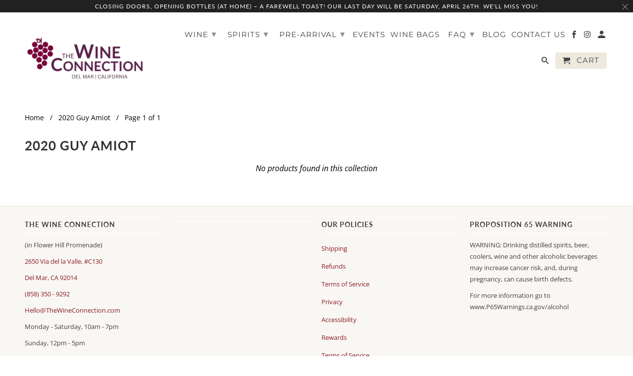

--- FILE ---
content_type: text/javascript
request_url: https://thewineconnection.com/cdn/shop/t/3/assets/bc-sf-search.js?v=87487182149882261081596215780
body_size: -602
content:
var bcSfSearchSettings={search:{}};BCSfFilter.prototype.customizeSuggestion=function(suggestionElement,searchElement,searchBoxId){};
//# sourceMappingURL=/cdn/shop/t/3/assets/bc-sf-search.js.map?v=87487182149882261081596215780


--- FILE ---
content_type: text/javascript
request_url: https://thewineconnection.com/cdn/shop/t/3/assets/bc-al-lib.min.js?v=46325761364101209661596215790
body_size: 55897
content:
/** BC Action List By BoostCommerce - boostcommerce.net. Please don't modify or unzip this content. It will be updated regularly **/
/** VERSION: 1.0.6-2020.07.21-07.14.27 **/
if(void 0!==jQ)var jQuery=jQ.noConflict(!0);else!function(t,e){"object"==typeof module&&"object"==typeof module.exports?module.exports=t.document?e(t,!0):function(t){if(!t.document)throw new Error("jQuery requires a window with a document");return e(t)}:e(t)}("undefined"!=typeof window?window:this,function(f,t){var d=[],h=d.slice,m=d.concat,r=d.push,o=d.indexOf,i={},e=i.toString,g=i.hasOwnProperty,v={},n="1.11.1",z=function(t,e){return new z.fn.init(t,e)},s=/^[\s\uFEFF\xA0]+|[\s\uFEFF\xA0]+$/g,a=/^-ms-/,l=/-([\da-z])/gi,c=function(t,e){return e.toUpperCase()};function p(t){var e=t.length,i=z.type(t);return"function"!==i&&!z.isWindow(t)&&(!(1!==t.nodeType||!e)||("array"===i||0===e||"number"==typeof e&&0<e&&e-1 in t))}z.fn=z.prototype={jquery:n,constructor:z,selector:"",length:0,toArray:function(){return h.call(this)},get:function(t){return null!=t?t<0?this[t+this.length]:this[t]:h.call(this)},pushStack:function(t){var e=z.merge(this.constructor(),t);return e.prevObject=this,e.context=this.context,e},each:function(t,e){return z.each(this,t,e)},map:function(i){return this.pushStack(z.map(this,function(t,e){return i.call(t,e,t)}))},slice:function(){return this.pushStack(h.apply(this,arguments))},first:function(){return this.eq(0)},last:function(){return this.eq(-1)},eq:function(t){var e=this.length,i=+t+(t<0?e:0);return this.pushStack(0<=i&&i<e?[this[i]]:[])},end:function(){return this.prevObject||this.constructor(null)},push:r,sort:d.sort,splice:d.splice},z.extend=z.fn.extend=function(){var t,e,i,n,o,s,a=arguments[0]||{},r=1,l=arguments.length,c=!1;for("boolean"==typeof a&&(c=a,a=arguments[r]||{},r++),"object"==typeof a||z.isFunction(a)||(a={}),r===l&&(a=this,r--);r<l;r++)if(null!=(o=arguments[r]))for(n in o)t=a[n],a!==(i=o[n])&&(c&&i&&(z.isPlainObject(i)||(e=z.isArray(i)))?(e?(e=!1,s=t&&z.isArray(t)?t:[]):s=t&&z.isPlainObject(t)?t:{},a[n]=z.extend(c,s,i)):void 0!==i&&(a[n]=i));return a},z.extend({expando:"jQuery"+(n+Math.random()).replace(/\D/g,""),isReady:!0,error:function(t){throw new Error(t)},noop:function(){},isFunction:function(t){return"function"===z.type(t)},isArray:Array.isArray||function(t){return"array"===z.type(t)},isWindow:function(t){return null!=t&&t==t.window},isNumeric:function(t){return!z.isArray(t)&&0<=t-parseFloat(t)},isEmptyObject:function(t){var e;for(e in t)return!1;return!0},isPlainObject:function(t){var e;if(!t||"object"!==z.type(t)||t.nodeType||z.isWindow(t))return!1;try{if(t.constructor&&!g.call(t,"constructor")&&!g.call(t.constructor.prototype,"isPrototypeOf"))return!1}catch(t){return!1}if(v.ownLast)for(e in t)return g.call(t,e);for(e in t);return void 0===e||g.call(t,e)},type:function(t){return null==t?t+"":"object"==typeof t||"function"==typeof t?i[e.call(t)]||"object":typeof t},globalEval:function(t){t&&z.trim(t)&&(f.execScript||function(t){f.eval.call(f,t)})(t)},camelCase:function(t){return t.replace(a,"ms-").replace(l,c)},nodeName:function(t,e){return t.nodeName&&t.nodeName.toLowerCase()===e.toLowerCase()},each:function(t,e,i){var n=0,o=t.length,s=p(t);if(i){if(s)for(;n<o&&!1!==e.apply(t[n],i);n++);else for(n in t)if(!1===e.apply(t[n],i))break}else if(s)for(;n<o&&!1!==e.call(t[n],n,t[n]);n++);else for(n in t)if(!1===e.call(t[n],n,t[n]))break;return t},trim:function(t){return null==t?"":(t+"").replace(s,"")},makeArray:function(t,e){var i=e||[];return null!=t&&(p(Object(t))?z.merge(i,"string"==typeof t?[t]:t):r.call(i,t)),i},inArray:function(t,e,i){var n;if(e){if(o)return o.call(e,t,i);for(n=e.length,i=i?i<0?Math.max(0,n+i):i:0;i<n;i++)if(i in e&&e[i]===t)return i}return-1},merge:function(t,e){for(var i=+e.length,n=0,o=t.length;n<i;)t[o++]=e[n++];if(i!=i)for(;void 0!==e[n];)t[o++]=e[n++];return t.length=o,t},grep:function(t,e,i){for(var n=[],o=0,s=t.length,a=!i;o<s;o++)!e(t[o],o)!==a&&n.push(t[o]);return n},map:function(t,e,i){var n,o=0,s=t.length,a=[];if(p(t))for(;o<s;o++)null!=(n=e(t[o],o,i))&&a.push(n);else for(o in t)null!=(n=e(t[o],o,i))&&a.push(n);return m.apply([],a)},guid:1,proxy:function(t,e){var i,n,o;return"string"==typeof e&&(o=t[e],e=t,t=o),z.isFunction(t)?(i=h.call(arguments,2),(n=function(){return t.apply(e||this,i.concat(h.call(arguments)))}).guid=t.guid=t.guid||z.guid++,n):void 0},now:function(){return+new Date},support:v}),z.each("Boolean Number String Function Array Date RegExp Object Error".split(" "),function(t,e){i["[object "+e+"]"]=e.toLowerCase()});var u=function(i){var t,f,b,s,n,m,d,g,C,c,h,v,x,o,y,w,a,r,z,S="sizzle"+-new Date,T=i.document,_=0,p=0,l=ot(),u=ot(),L=ot(),W=function(t,e){return t===e&&(h=!0),0},E="undefined",j={}.hasOwnProperty,e=[],M=e.pop,k=e.push,A=e.push,P=e.slice,q=e.indexOf||function(t){for(var e=0,i=this.length;e<i;e++)if(this[e]===t)return e;return-1},B="checked|selected|async|autofocus|autoplay|controls|defer|disabled|hidden|ismap|loop|multiple|open|readonly|required|scoped",I="[\\x20\\t\\r\\n\\f]",H="(?:\\\\.|[\\w-]|[^\\x00-\\xa0])+",O=H.replace("w","w#"),D="\\["+I+"*("+H+")(?:"+I+"*([*^$|!~]?=)"+I+"*(?:'((?:\\\\.|[^\\\\'])*)'|\"((?:\\\\.|[^\\\\\"])*)\"|("+O+"))|)"+I+"*\\]",N=":("+H+")(?:\\((('((?:\\\\.|[^\\\\'])*)'|\"((?:\\\\.|[^\\\\\"])*)\")|((?:\\\\.|[^\\\\()[\\]]|"+D+")*)|.*)\\)|)",Q=new RegExp("^"+I+"+|((?:^|[^\\\\])(?:\\\\.)*)"+I+"+$","g"),$=new RegExp("^"+I+"*,"+I+"*"),F=new RegExp("^"+I+"*([>+~]|"+I+")"+I+"*"),R=new RegExp("="+I+"*([^\\]'\"]*?)"+I+"*\\]","g"),Z=new RegExp(N),V=new RegExp("^"+O+"$"),U={ID:new RegExp("^#("+H+")"),CLASS:new RegExp("^\\.("+H+")"),TAG:new RegExp("^("+H.replace("w","w*")+")"),ATTR:new RegExp("^"+D),PSEUDO:new RegExp("^"+N),CHILD:new RegExp("^:(only|first|last|nth|nth-last)-(child|of-type)(?:\\("+I+"*(even|odd|(([+-]|)(\\d*)n|)"+I+"*(?:([+-]|)"+I+"*(\\d+)|))"+I+"*\\)|)","i"),bool:new RegExp("^(?:"+B+")$","i"),needsContext:new RegExp("^"+I+"*[>+~]|:(even|odd|eq|gt|lt|nth|first|last)(?:\\("+I+"*((?:-\\d)?\\d*)"+I+"*\\)|)(?=[^-]|$)","i")},X=/^(?:input|select|textarea|button)$/i,Y=/^h\d$/i,G=/^[^{]+\{\s*\[native \w/,J=/^(?:#([\w-]+)|(\w+)|\.([\w-]+))$/,K=/[+~]/,tt=/'|\\/g,et=new RegExp("\\\\([\\da-f]{1,6}"+I+"?|("+I+")|.)","ig"),it=function(t,e,i){var n="0x"+e-65536;return n!=n||i?e:n<0?String.fromCharCode(n+65536):String.fromCharCode(n>>10|55296,1023&n|56320)};try{A.apply(e=P.call(T.childNodes),T.childNodes),e[T.childNodes.length].nodeType}catch(t){A={apply:e.length?function(t,e){k.apply(t,P.call(e))}:function(t,e){for(var i=t.length,n=0;t[i++]=e[n++];);t.length=i-1}}}function nt(t,e,i,n){var o,s,a,r,l,c,h,d,p,u;if((e?e.ownerDocument||e:T)!==x&&v(e),i=i||[],!t||"string"!=typeof t)return i;if(1!==(r=(e=e||x).nodeType)&&9!==r)return[];if(y&&!n){if(o=J.exec(t))if(a=o[1]){if(9===r){if(!(s=e.getElementById(a))||!s.parentNode)return i;if(s.id===a)return i.push(s),i}else if(e.ownerDocument&&(s=e.ownerDocument.getElementById(a))&&z(e,s)&&s.id===a)return i.push(s),i}else{if(o[2])return A.apply(i,e.getElementsByTagName(t)),i;if((a=o[3])&&f.getElementsByClassName&&e.getElementsByClassName)return A.apply(i,e.getElementsByClassName(a)),i}if(f.qsa&&(!w||!w.test(t))){if(d=h=S,p=e,u=9===r&&t,1===r&&"object"!==e.nodeName.toLowerCase()){for(c=m(t),(h=e.getAttribute("id"))?d=h.replace(tt,"\\$&"):e.setAttribute("id",d),d="[id='"+d+"'] ",l=c.length;l--;)c[l]=d+ft(c[l]);p=K.test(t)&&pt(e.parentNode)||e,u=c.join(",")}if(u)try{return A.apply(i,p.querySelectorAll(u)),i}catch(t){}finally{h||e.removeAttribute("id")}}}return g(t.replace(Q,"$1"),e,i,n)}function ot(){var n=[];return function t(e,i){return n.push(e+" ")>b.cacheLength&&delete t[n.shift()],t[e+" "]=i}}function st(t){return t[S]=!0,t}function at(t){var e=x.createElement("div");try{return!!t(e)}catch(t){return!1}finally{e.parentNode&&e.parentNode.removeChild(e),e=null}}function rt(t,e){for(var i=t.split("|"),n=t.length;n--;)b.attrHandle[i[n]]=e}function lt(t,e){var i=e&&t,n=i&&1===t.nodeType&&1===e.nodeType&&(~e.sourceIndex||1<<31)-(~t.sourceIndex||1<<31);if(n)return n;if(i)for(;i=i.nextSibling;)if(i===e)return-1;return t?1:-1}function ct(e){return function(t){return"input"===t.nodeName.toLowerCase()&&t.type===e}}function ht(i){return function(t){var e=t.nodeName.toLowerCase();return("input"===e||"button"===e)&&t.type===i}}function dt(a){return st(function(s){return s=+s,st(function(t,e){for(var i,n=a([],t.length,s),o=n.length;o--;)t[i=n[o]]&&(t[i]=!(e[i]=t[i]))})})}function pt(t){return t&&typeof t.getElementsByTagName!==E&&t}for(t in f=nt.support={},n=nt.isXML=function(t){var e=t&&(t.ownerDocument||t).documentElement;return!!e&&"HTML"!==e.nodeName},v=nt.setDocument=function(t){var e,l=t?t.ownerDocument||t:T,i=l.defaultView;return l!==x&&9===l.nodeType&&l.documentElement?(o=(x=l).documentElement,y=!n(l),i&&i!==i.top&&(i.addEventListener?i.addEventListener("unload",function(){v()},!1):i.attachEvent&&i.attachEvent("onunload",function(){v()})),f.attributes=at(function(t){return t.className="i",!t.getAttribute("className")}),f.getElementsByTagName=at(function(t){return t.appendChild(l.createComment("")),!t.getElementsByTagName("*").length}),f.getElementsByClassName=G.test(l.getElementsByClassName)&&at(function(t){return t.innerHTML="<div class='a'></div><div class='a i'></div>",t.firstChild.className="i",2===t.getElementsByClassName("i").length}),f.getById=at(function(t){return o.appendChild(t).id=S,!l.getElementsByName||!l.getElementsByName(S).length}),f.getById?(b.find.ID=function(t,e){if(typeof e.getElementById!==E&&y){var i=e.getElementById(t);return i&&i.parentNode?[i]:[]}},b.filter.ID=function(t){var e=t.replace(et,it);return function(t){return t.getAttribute("id")===e}}):(delete b.find.ID,b.filter.ID=function(t){var i=t.replace(et,it);return function(t){var e=typeof t.getAttributeNode!==E&&t.getAttributeNode("id");return e&&e.value===i}}),b.find.TAG=f.getElementsByTagName?function(t,e){return typeof e.getElementsByTagName!==E?e.getElementsByTagName(t):void 0}:function(t,e){var i,n=[],o=0,s=e.getElementsByTagName(t);if("*"===t){for(;i=s[o++];)1===i.nodeType&&n.push(i);return n}return s},b.find.CLASS=f.getElementsByClassName&&function(t,e){return typeof e.getElementsByClassName!==E&&y?e.getElementsByClassName(t):void 0},a=[],w=[],(f.qsa=G.test(l.querySelectorAll))&&(at(function(t){t.innerHTML="<select msallowclip=''><option selected=''></option></select>",t.querySelectorAll("[msallowclip^='']").length&&w.push("[*^$]="+I+"*(?:''|\"\")"),t.querySelectorAll("[selected]").length||w.push("\\["+I+"*(?:value|"+B+")"),t.querySelectorAll(":checked").length||w.push(":checked")}),at(function(t){var e=l.createElement("input");e.setAttribute("type","hidden"),t.appendChild(e).setAttribute("name","D"),t.querySelectorAll("[name=d]").length&&w.push("name"+I+"*[*^$|!~]?="),t.querySelectorAll(":enabled").length||w.push(":enabled",":disabled"),t.querySelectorAll("*,:x"),w.push(",.*:")})),(f.matchesSelector=G.test(r=o.matches||o.webkitMatchesSelector||o.mozMatchesSelector||o.oMatchesSelector||o.msMatchesSelector))&&at(function(t){f.disconnectedMatch=r.call(t,"div"),r.call(t,"[s!='']:x"),a.push("!=",N)}),w=w.length&&new RegExp(w.join("|")),a=a.length&&new RegExp(a.join("|")),e=G.test(o.compareDocumentPosition),z=e||G.test(o.contains)?function(t,e){var i=9===t.nodeType?t.documentElement:t,n=e&&e.parentNode;return t===n||!(!n||1!==n.nodeType||!(i.contains?i.contains(n):t.compareDocumentPosition&&16&t.compareDocumentPosition(n)))}:function(t,e){if(e)for(;e=e.parentNode;)if(e===t)return!0;return!1},W=e?function(t,e){if(t===e)return h=!0,0;var i=!t.compareDocumentPosition-!e.compareDocumentPosition;return i||(1&(i=(t.ownerDocument||t)===(e.ownerDocument||e)?t.compareDocumentPosition(e):1)||!f.sortDetached&&e.compareDocumentPosition(t)===i?t===l||t.ownerDocument===T&&z(T,t)?-1:e===l||e.ownerDocument===T&&z(T,e)?1:c?q.call(c,t)-q.call(c,e):0:4&i?-1:1)}:function(t,e){if(t===e)return h=!0,0;var i,n=0,o=t.parentNode,s=e.parentNode,a=[t],r=[e];if(!o||!s)return t===l?-1:e===l?1:o?-1:s?1:c?q.call(c,t)-q.call(c,e):0;if(o===s)return lt(t,e);for(i=t;i=i.parentNode;)a.unshift(i);for(i=e;i=i.parentNode;)r.unshift(i);for(;a[n]===r[n];)n++;return n?lt(a[n],r[n]):a[n]===T?-1:r[n]===T?1:0},l):x},nt.matches=function(t,e){return nt(t,null,null,e)},nt.matchesSelector=function(t,e){if((t.ownerDocument||t)!==x&&v(t),e=e.replace(R,"='$1']"),!(!f.matchesSelector||!y||a&&a.test(e)||w&&w.test(e)))try{var i=r.call(t,e);if(i||f.disconnectedMatch||t.document&&11!==t.document.nodeType)return i}catch(t){}return 0<nt(e,x,null,[t]).length},nt.contains=function(t,e){return(t.ownerDocument||t)!==x&&v(t),z(t,e)},nt.attr=function(t,e){(t.ownerDocument||t)!==x&&v(t);var i=b.attrHandle[e.toLowerCase()],n=i&&j.call(b.attrHandle,e.toLowerCase())?i(t,e,!y):void 0;return void 0!==n?n:f.attributes||!y?t.getAttribute(e):(n=t.getAttributeNode(e))&&n.specified?n.value:null},nt.error=function(t){throw new Error("Syntax error, unrecognized expression: "+t)},nt.uniqueSort=function(t){var e,i=[],n=0,o=0;if(h=!f.detectDuplicates,c=!f.sortStable&&t.slice(0),t.sort(W),h){for(;e=t[o++];)e===t[o]&&(n=i.push(o));for(;n--;)t.splice(i[n],1)}return c=null,t},s=nt.getText=function(t){var e,i="",n=0,o=t.nodeType;if(o){if(1===o||9===o||11===o){if("string"==typeof t.textContent)return t.textContent;for(t=t.firstChild;t;t=t.nextSibling)i+=s(t)}else if(3===o||4===o)return t.nodeValue}else for(;e=t[n++];)i+=s(e);return i},(b=nt.selectors={cacheLength:50,createPseudo:st,match:U,attrHandle:{},find:{},relative:{">":{dir:"parentNode",first:!0}," ":{dir:"parentNode"},"+":{dir:"previousSibling",first:!0},"~":{dir:"previousSibling"}},preFilter:{ATTR:function(t){return t[1]=t[1].replace(et,it),t[3]=(t[3]||t[4]||t[5]||"").replace(et,it),"~="===t[2]&&(t[3]=" "+t[3]+" "),t.slice(0,4)},CHILD:function(t){return t[1]=t[1].toLowerCase(),"nth"===t[1].slice(0,3)?(t[3]||nt.error(t[0]),t[4]=+(t[4]?t[5]+(t[6]||1):2*("even"===t[3]||"odd"===t[3])),t[5]=+(t[7]+t[8]||"odd"===t[3])):t[3]&&nt.error(t[0]),t},PSEUDO:function(t){var e,i=!t[6]&&t[2];return U.CHILD.test(t[0])?null:(t[3]?t[2]=t[4]||t[5]||"":i&&Z.test(i)&&(e=m(i,!0))&&(e=i.indexOf(")",i.length-e)-i.length)&&(t[0]=t[0].slice(0,e),t[2]=i.slice(0,e)),t.slice(0,3))}},filter:{TAG:function(t){var e=t.replace(et,it).toLowerCase();return"*"===t?function(){return!0}:function(t){return t.nodeName&&t.nodeName.toLowerCase()===e}},CLASS:function(t){var e=l[t+" "];return e||(e=new RegExp("(^|"+I+")"+t+"("+I+"|$)"))&&l(t,function(t){return e.test("string"==typeof t.className&&t.className||typeof t.getAttribute!==E&&t.getAttribute("class")||"")})},ATTR:function(i,n,o){return function(t){var e=nt.attr(t,i);return null==e?"!="===n:!n||(e+="","="===n?e===o:"!="===n?e!==o:"^="===n?o&&0===e.indexOf(o):"*="===n?o&&-1<e.indexOf(o):"$="===n?o&&e.slice(-o.length)===o:"~="===n?-1<(" "+e+" ").indexOf(o):"|="===n&&(e===o||e.slice(0,o.length+1)===o+"-"))}},CHILD:function(u,t,e,f,m){var g="nth"!==u.slice(0,3),v="last"!==u.slice(-4),y="of-type"===t;return 1===f&&0===m?function(t){return!!t.parentNode}:function(t,e,i){var n,o,s,a,r,l,c=g!==v?"nextSibling":"previousSibling",h=t.parentNode,d=y&&t.nodeName.toLowerCase(),p=!i&&!y;if(h){if(g){for(;c;){for(s=t;s=s[c];)if(y?s.nodeName.toLowerCase()===d:1===s.nodeType)return!1;l=c="only"===u&&!l&&"nextSibling"}return!0}if(l=[v?h.firstChild:h.lastChild],v&&p){for(r=(n=(o=h[S]||(h[S]={}))[u]||[])[0]===_&&n[1],a=n[0]===_&&n[2],s=r&&h.childNodes[r];s=++r&&s&&s[c]||(a=r=0)||l.pop();)if(1===s.nodeType&&++a&&s===t){o[u]=[_,r,a];break}}else if(p&&(n=(t[S]||(t[S]={}))[u])&&n[0]===_)a=n[1];else for(;(s=++r&&s&&s[c]||(a=r=0)||l.pop())&&((y?s.nodeName.toLowerCase()!==d:1!==s.nodeType)||!++a||(p&&((s[S]||(s[S]={}))[u]=[_,a]),s!==t)););return(a-=m)===f||a%f==0&&0<=a/f}}},PSEUDO:function(t,s){var e,a=b.pseudos[t]||b.setFilters[t.toLowerCase()]||nt.error("unsupported pseudo: "+t);return a[S]?a(s):1<a.length?(e=[t,t,"",s],b.setFilters.hasOwnProperty(t.toLowerCase())?st(function(t,e){for(var i,n=a(t,s),o=n.length;o--;)t[i=q.call(t,n[o])]=!(e[i]=n[o])}):function(t){return a(t,0,e)}):a}},pseudos:{not:st(function(t){var n=[],o=[],r=d(t.replace(Q,"$1"));return r[S]?st(function(t,e,i,n){for(var o,s=r(t,null,n,[]),a=t.length;a--;)(o=s[a])&&(t[a]=!(e[a]=o))}):function(t,e,i){return n[0]=t,r(n,null,i,o),!o.pop()}}),has:st(function(e){return function(t){return 0<nt(e,t).length}}),contains:st(function(e){return function(t){return-1<(t.textContent||t.innerText||s(t)).indexOf(e)}}),lang:st(function(i){return V.test(i||"")||nt.error("unsupported lang: "+i),i=i.replace(et,it).toLowerCase(),function(t){var e;do{if(e=y?t.lang:t.getAttribute("xml:lang")||t.getAttribute("lang"))return(e=e.toLowerCase())===i||0===e.indexOf(i+"-")}while((t=t.parentNode)&&1===t.nodeType);return!1}}),target:function(t){var e=i.location&&i.location.hash;return e&&e.slice(1)===t.id},root:function(t){return t===o},focus:function(t){return t===x.activeElement&&(!x.hasFocus||x.hasFocus())&&!!(t.type||t.href||~t.tabIndex)},enabled:function(t){return!1===t.disabled},disabled:function(t){return!0===t.disabled},checked:function(t){var e=t.nodeName.toLowerCase();return"input"===e&&!!t.checked||"option"===e&&!!t.selected},selected:function(t){return t.parentNode&&t.parentNode.selectedIndex,!0===t.selected},empty:function(t){for(t=t.firstChild;t;t=t.nextSibling)if(t.nodeType<6)return!1;return!0},parent:function(t){return!b.pseudos.empty(t)},header:function(t){return Y.test(t.nodeName)},input:function(t){return X.test(t.nodeName)},button:function(t){var e=t.nodeName.toLowerCase();return"input"===e&&"button"===t.type||"button"===e},text:function(t){var e;return"input"===t.nodeName.toLowerCase()&&"text"===t.type&&(null==(e=t.getAttribute("type"))||"text"===e.toLowerCase())},first:dt(function(){return[0]}),last:dt(function(t,e){return[e-1]}),eq:dt(function(t,e,i){return[i<0?i+e:i]}),even:dt(function(t,e){for(var i=0;i<e;i+=2)t.push(i);return t}),odd:dt(function(t,e){for(var i=1;i<e;i+=2)t.push(i);return t}),lt:dt(function(t,e,i){for(var n=i<0?i+e:i;0<=--n;)t.push(n);return t}),gt:dt(function(t,e,i){for(var n=i<0?i+e:i;++n<e;)t.push(n);return t})}}).pseudos.nth=b.pseudos.eq,{radio:!0,checkbox:!0,file:!0,password:!0,image:!0})b.pseudos[t]=ct(t);for(t in{submit:!0,reset:!0})b.pseudos[t]=ht(t);function ut(){}function ft(t){for(var e=0,i=t.length,n="";e<i;e++)n+=t[e].value;return n}function mt(a,t,e){var r=t.dir,l=e&&"parentNode"===r,c=p++;return t.first?function(t,e,i){for(;t=t[r];)if(1===t.nodeType||l)return a(t,e,i)}:function(t,e,i){var n,o,s=[_,c];if(i){for(;t=t[r];)if((1===t.nodeType||l)&&a(t,e,i))return!0}else for(;t=t[r];)if(1===t.nodeType||l){if((n=(o=t[S]||(t[S]={}))[r])&&n[0]===_&&n[1]===c)return s[2]=n[2];if((o[r]=s)[2]=a(t,e,i))return!0}}}function gt(o){return 1<o.length?function(t,e,i){for(var n=o.length;n--;)if(!o[n](t,e,i))return!1;return!0}:o[0]}function vt(t,e,i,n,o){for(var s,a=[],r=0,l=t.length,c=null!=e;r<l;r++)(s=t[r])&&(!i||i(s,n,o))&&(a.push(s),c&&e.push(r));return a}function yt(u,f,m,g,v,t){return g&&!g[S]&&(g=yt(g)),v&&!v[S]&&(v=yt(v,t)),st(function(t,e,i,n){var o,s,a,r=[],l=[],c=e.length,h=t||function(t,e,i){for(var n=0,o=e.length;n<o;n++)nt(t,e[n],i);return i}(f||"*",i.nodeType?[i]:i,[]),d=!u||!t&&f?h:vt(h,r,u,i,n),p=m?v||(t?u:c||g)?[]:e:d;if(m&&m(d,p,i,n),g)for(o=vt(p,l),g(o,[],i,n),s=o.length;s--;)(a=o[s])&&(p[l[s]]=!(d[l[s]]=a));if(t){if(v||u){if(v){for(o=[],s=p.length;s--;)(a=p[s])&&o.push(d[s]=a);v(null,p=[],o,n)}for(s=p.length;s--;)(a=p[s])&&-1<(o=v?q.call(t,a):r[s])&&(t[o]=!(e[o]=a))}}else p=vt(p===e?p.splice(c,p.length):p),v?v(null,e,p,n):A.apply(e,p)})}function wt(t){for(var n,e,i,o=t.length,s=b.relative[t[0].type],a=s||b.relative[" "],r=s?1:0,l=mt(function(t){return t===n},a,!0),c=mt(function(t){return-1<q.call(n,t)},a,!0),h=[function(t,e,i){return!s&&(i||e!==C)||((n=e).nodeType?l(t,e,i):c(t,e,i))}];r<o;r++)if(e=b.relative[t[r].type])h=[mt(gt(h),e)];else{if((e=b.filter[t[r].type].apply(null,t[r].matches))[S]){for(i=++r;i<o&&!b.relative[t[i].type];i++);return yt(1<r&&gt(h),1<r&&ft(t.slice(0,r-1).concat({value:" "===t[r-2].type?"*":""})).replace(Q,"$1"),e,r<i&&wt(t.slice(r,i)),i<o&&wt(t=t.slice(i)),i<o&&ft(t))}h.push(e)}return gt(h)}return ut.prototype=b.filters=b.pseudos,b.setFilters=new ut,m=nt.tokenize=function(t,e){var i,n,o,s,a,r,l,c=u[t+" "];if(c)return e?0:c.slice(0);for(a=t,r=[],l=b.preFilter;a;){for(s in(!i||(n=$.exec(a)))&&(n&&(a=a.slice(n[0].length)||a),r.push(o=[])),i=!1,(n=F.exec(a))&&(i=n.shift(),o.push({value:i,type:n[0].replace(Q," ")}),a=a.slice(i.length)),b.filter)!(n=U[s].exec(a))||l[s]&&!(n=l[s](n))||(i=n.shift(),o.push({value:i,type:s,matches:n}),a=a.slice(i.length));if(!i)break}return e?a.length:a?nt.error(t):u(t,r).slice(0)},d=nt.compile=function(t,e){var i,g,v,y,w,n,o=[],s=[],a=L[t+" "];if(!a){for(e||(e=m(t)),i=e.length;i--;)(a=wt(e[i]))[S]?o.push(a):s.push(a);(a=L(t,(g=s,y=0<(v=o).length,w=0<g.length,n=function(t,e,i,n,o){var s,a,r,l=0,c="0",h=t&&[],d=[],p=C,u=t||w&&b.find.TAG("*",o),f=_+=null==p?1:Math.random()||.1,m=u.length;for(o&&(C=e!==x&&e);c!==m&&null!=(s=u[c]);c++){if(w&&s){for(a=0;r=g[a++];)if(r(s,e,i)){n.push(s);break}o&&(_=f)}y&&((s=!r&&s)&&l--,t&&h.push(s))}if(l+=c,y&&c!==l){for(a=0;r=v[a++];)r(h,d,e,i);if(t){if(0<l)for(;c--;)h[c]||d[c]||(d[c]=M.call(n));d=vt(d)}A.apply(n,d),o&&!t&&0<d.length&&1<l+v.length&&nt.uniqueSort(n)}return o&&(_=f,C=p),h},y?st(n):n))).selector=t}return a},g=nt.select=function(t,e,i,n){var o,s,a,r,l,c="function"==typeof t&&t,h=!n&&m(t=c.selector||t);if(i=i||[],1===h.length){if(2<(s=h[0]=h[0].slice(0)).length&&"ID"===(a=s[0]).type&&f.getById&&9===e.nodeType&&y&&b.relative[s[1].type]){if(!(e=(b.find.ID(a.matches[0].replace(et,it),e)||[])[0]))return i;c&&(e=e.parentNode),t=t.slice(s.shift().value.length)}for(o=U.needsContext.test(t)?0:s.length;o--&&(a=s[o],!b.relative[r=a.type]);)if((l=b.find[r])&&(n=l(a.matches[0].replace(et,it),K.test(s[0].type)&&pt(e.parentNode)||e))){if(s.splice(o,1),!(t=n.length&&ft(s)))return A.apply(i,n),i;break}}return(c||d(t,h))(n,e,!y,i,K.test(t)&&pt(e.parentNode)||e),i},f.sortStable=S.split("").sort(W).join("")===S,f.detectDuplicates=!!h,v(),f.sortDetached=at(function(t){return 1&t.compareDocumentPosition(x.createElement("div"))}),at(function(t){return t.innerHTML="<a href='#'></a>","#"===t.firstChild.getAttribute("href")})||rt("type|href|height|width",function(t,e,i){return i?void 0:t.getAttribute(e,"type"===e.toLowerCase()?1:2)}),f.attributes&&at(function(t){return t.innerHTML="<input/>",t.firstChild.setAttribute("value",""),""===t.firstChild.getAttribute("value")})||rt("value",function(t,e,i){return i||"input"!==t.nodeName.toLowerCase()?void 0:t.defaultValue}),at(function(t){return null==t.getAttribute("disabled")})||rt(B,function(t,e,i){var n;return i?void 0:!0===t[e]?e.toLowerCase():(n=t.getAttributeNode(e))&&n.specified?n.value:null}),nt}(f);z.find=u,z.expr=u.selectors,z.expr[":"]=z.expr.pseudos,z.unique=u.uniqueSort,z.text=u.getText,z.isXMLDoc=u.isXML,z.contains=u.contains;var y=z.expr.match.needsContext,w=/^<(\w+)\s*\/?>(?:<\/\1>|)$/,b=/^.[^:#\[\.,]*$/;function C(t,i,n){if(z.isFunction(i))return z.grep(t,function(t,e){return!!i.call(t,e,t)!==n});if(i.nodeType)return z.grep(t,function(t){return t===i!==n});if("string"==typeof i){if(b.test(i))return z.filter(i,t,n);i=z.filter(i,t)}return z.grep(t,function(t){return 0<=z.inArray(t,i)!==n})}z.filter=function(t,e,i){var n=e[0];return i&&(t=":not("+t+")"),1===e.length&&1===n.nodeType?z.find.matchesSelector(n,t)?[n]:[]:z.find.matches(t,z.grep(e,function(t){return 1===t.nodeType}))},z.fn.extend({find:function(t){var e,i=[],n=this,o=n.length;if("string"!=typeof t)return this.pushStack(z(t).filter(function(){for(e=0;e<o;e++)if(z.contains(n[e],this))return!0}));for(e=0;e<o;e++)z.find(t,n[e],i);return(i=this.pushStack(1<o?z.unique(i):i)).selector=this.selector?this.selector+" "+t:t,i},filter:function(t){return this.pushStack(C(this,t||[],!1))},not:function(t){return this.pushStack(C(this,t||[],!0))},is:function(t){return!!C(this,"string"==typeof t&&y.test(t)?z(t):t||[],!1).length}});var x,S=f.document,T=/^(?:\s*(<[\w\W]+>)[^>]*|#([\w-]*))$/;(z.fn.init=function(t,e){var i,n;if(!t)return this;if("string"==typeof t){if(!(i="<"===t.charAt(0)&&">"===t.charAt(t.length-1)&&3<=t.length?[null,t,null]:T.exec(t))||!i[1]&&e)return!e||e.jquery?(e||x).find(t):this.constructor(e).find(t);if(i[1]){if(e=e instanceof z?e[0]:e,z.merge(this,z.parseHTML(i[1],e&&e.nodeType?e.ownerDocument||e:S,!0)),w.test(i[1])&&z.isPlainObject(e))for(i in e)z.isFunction(this[i])?this[i](e[i]):this.attr(i,e[i]);return this}if((n=S.getElementById(i[2]))&&n.parentNode){if(n.id!==i[2])return x.find(t);this.length=1,this[0]=n}return this.context=S,this.selector=t,this}return t.nodeType?(this.context=this[0]=t,this.length=1,this):z.isFunction(t)?void 0!==x.ready?x.ready(t):t(z):(void 0!==t.selector&&(this.selector=t.selector,this.context=t.context),z.makeArray(t,this))}).prototype=z.fn,x=z(S);var _=/^(?:parents|prev(?:Until|All))/,L={children:!0,contents:!0,next:!0,prev:!0};function W(t,e){for(;(t=t[e])&&1!==t.nodeType;);return t}z.extend({dir:function(t,e,i){for(var n=[],o=t[e];o&&9!==o.nodeType&&(void 0===i||1!==o.nodeType||!z(o).is(i));)1===o.nodeType&&n.push(o),o=o[e];return n},sibling:function(t,e){for(var i=[];t;t=t.nextSibling)1===t.nodeType&&t!==e&&i.push(t);return i}}),z.fn.extend({has:function(t){var e,i=z(t,this),n=i.length;return this.filter(function(){for(e=0;e<n;e++)if(z.contains(this,i[e]))return!0})},closest:function(t,e){for(var i,n=0,o=this.length,s=[],a=y.test(t)||"string"!=typeof t?z(t,e||this.context):0;n<o;n++)for(i=this[n];i&&i!==e;i=i.parentNode)if(i.nodeType<11&&(a?-1<a.index(i):1===i.nodeType&&z.find.matchesSelector(i,t))){s.push(i);break}return this.pushStack(1<s.length?z.unique(s):s)},index:function(t){return t?"string"==typeof t?z.inArray(this[0],z(t)):z.inArray(t.jquery?t[0]:t,this):this[0]&&this[0].parentNode?this.first().prevAll().length:-1},add:function(t,e){return this.pushStack(z.unique(z.merge(this.get(),z(t,e))))},addBack:function(t){return this.add(null==t?this.prevObject:this.prevObject.filter(t))}}),z.each({parent:function(t){var e=t.parentNode;return e&&11!==e.nodeType?e:null},parents:function(t){return z.dir(t,"parentNode")},parentsUntil:function(t,e,i){return z.dir(t,"parentNode",i)},next:function(t){return W(t,"nextSibling")},prev:function(t){return W(t,"previousSibling")},nextAll:function(t){return z.dir(t,"nextSibling")},prevAll:function(t){return z.dir(t,"previousSibling")},nextUntil:function(t,e,i){return z.dir(t,"nextSibling",i)},prevUntil:function(t,e,i){return z.dir(t,"previousSibling",i)},siblings:function(t){return z.sibling((t.parentNode||{}).firstChild,t)},children:function(t){return z.sibling(t.firstChild)},contents:function(t){return z.nodeName(t,"iframe")?t.contentDocument||t.contentWindow.document:z.merge([],t.childNodes)}},function(n,o){z.fn[n]=function(t,e){var i=z.map(this,o,t);return"Until"!==n.slice(-5)&&(e=t),e&&"string"==typeof e&&(i=z.filter(e,i)),1<this.length&&(L[n]||(i=z.unique(i)),_.test(n)&&(i=i.reverse())),this.pushStack(i)}});var E,j=/\S+/g,M={};function k(){S.addEventListener?(S.removeEventListener("DOMContentLoaded",A,!1),f.removeEventListener("load",A,!1)):(S.detachEvent("onreadystatechange",A),f.detachEvent("onload",A))}function A(){(S.addEventListener||"load"===event.type||"complete"===S.readyState)&&(k(),z.ready())}z.Callbacks=function(o){var t,i;o="string"==typeof o?M[o]||(i=M[t=o]={},z.each(t.match(j)||[],function(t,e){i[e]=!0}),i):z.extend({},o);var n,e,s,a,r,l,c=[],h=!o.once&&[],d=function(t){for(e=o.memory&&t,s=!0,r=l||0,l=0,a=c.length,n=!0;c&&r<a;r++)if(!1===c[r].apply(t[0],t[1])&&o.stopOnFalse){e=!1;break}n=!1,c&&(h?h.length&&d(h.shift()):e?c=[]:p.disable())},p={add:function(){if(c){var t=c.length;!function n(t){z.each(t,function(t,e){var i=z.type(e);"function"===i?o.unique&&p.has(e)||c.push(e):e&&e.length&&"string"!==i&&n(e)})}(arguments),n?a=c.length:e&&(l=t,d(e))}return this},remove:function(){return c&&z.each(arguments,function(t,e){for(var i;-1<(i=z.inArray(e,c,i));)c.splice(i,1),n&&(i<=a&&a--,i<=r&&r--)}),this},has:function(t){return t?-1<z.inArray(t,c):!(!c||!c.length)},empty:function(){return c=[],a=0,this},disable:function(){return c=h=e=void 0,this},disabled:function(){return!c},lock:function(){return h=void 0,e||p.disable(),this},locked:function(){return!h},fireWith:function(t,e){return!c||s&&!h||(e=[t,(e=e||[]).slice?e.slice():e],n?h.push(e):d(e)),this},fire:function(){return p.fireWith(this,arguments),this},fired:function(){return!!s}};return p},z.extend({Deferred:function(t){var s=[["resolve","done",z.Callbacks("once memory"),"resolved"],["reject","fail",z.Callbacks("once memory"),"rejected"],["notify","progress",z.Callbacks("memory")]],o="pending",a={state:function(){return o},always:function(){return r.done(arguments).fail(arguments),this},then:function(){var o=arguments;return z.Deferred(function(n){z.each(s,function(t,e){var i=z.isFunction(o[t])&&o[t];r[e[1]](function(){var t=i&&i.apply(this,arguments);t&&z.isFunction(t.promise)?t.promise().done(n.resolve).fail(n.reject).progress(n.notify):n[e[0]+"With"](this===a?n.promise():this,i?[t]:arguments)})}),o=null}).promise()},promise:function(t){return null!=t?z.extend(t,a):a}},r={};return a.pipe=a.then,z.each(s,function(t,e){var i=e[2],n=e[3];a[e[1]]=i.add,n&&i.add(function(){o=n},s[1^t][2].disable,s[2][2].lock),r[e[0]]=function(){return r[e[0]+"With"](this===r?a:this,arguments),this},r[e[0]+"With"]=i.fireWith}),a.promise(r),t&&t.call(r,r),r},when:function(t){var o,e,i,n=0,s=h.call(arguments),a=s.length,r=1!==a||t&&z.isFunction(t.promise)?a:0,l=1===r?t:z.Deferred(),c=function(e,i,n){return function(t){i[e]=this,n[e]=1<arguments.length?h.call(arguments):t,n===o?l.notifyWith(i,n):--r||l.resolveWith(i,n)}};if(1<a)for(o=new Array(a),e=new Array(a),i=new Array(a);n<a;n++)s[n]&&z.isFunction(s[n].promise)?s[n].promise().done(c(n,i,s)).fail(l.reject).progress(c(n,e,o)):--r;return r||l.resolveWith(i,s),l.promise()}}),z.fn.ready=function(t){return z.ready.promise().done(t),this},z.extend({isReady:!1,readyWait:1,holdReady:function(t){t?z.readyWait++:z.ready(!0)},ready:function(t){if(!0===t?!--z.readyWait:!z.isReady){if(!S.body)return setTimeout(z.ready);(z.isReady=!0)!==t&&0<--z.readyWait||(E.resolveWith(S,[z]),z.fn.triggerHandler&&(z(S).triggerHandler("ready"),z(S).off("ready")))}}}),z.ready.promise=function(t){if(!E)if(E=z.Deferred(),"complete"===S.readyState)setTimeout(z.ready);else if(S.addEventListener)S.addEventListener("DOMContentLoaded",A,!1),f.addEventListener("load",A,!1);else{S.attachEvent("onreadystatechange",A),f.attachEvent("onload",A);var i=!1;try{i=null==f.frameElement&&S.documentElement}catch(t){}i&&i.doScroll&&function e(){if(!z.isReady){try{i.doScroll("left")}catch(t){return setTimeout(e,50)}k(),z.ready()}}()}return E.promise(t)};var P,q="undefined";for(P in z(v))break;v.ownLast="0"!==P,v.inlineBlockNeedsLayout=!1,z(function(){var t,e,i,n;(i=S.getElementsByTagName("body")[0])&&i.style&&(e=S.createElement("div"),(n=S.createElement("div")).style.cssText="position:absolute;border:0;width:0;height:0;top:0;left:-9999px",i.appendChild(n).appendChild(e),typeof e.style.zoom!==q&&(e.style.cssText="display:inline;margin:0;border:0;padding:1px;width:1px;zoom:1",v.inlineBlockNeedsLayout=t=3===e.offsetWidth,t&&(i.style.zoom=1)),i.removeChild(n))}),function(){var t=S.createElement("div");if(null==v.deleteExpando){v.deleteExpando=!0;try{delete t.test}catch(t){v.deleteExpando=!1}}t=null}(),z.acceptData=function(t){var e=z.noData[(t.nodeName+" ").toLowerCase()],i=+t.nodeType||1;return(1===i||9===i)&&(!e||!0!==e&&t.getAttribute("classid")===e)};var B=/^(?:\{[\w\W]*\}|\[[\w\W]*\])$/,I=/([A-Z])/g;function H(t,e,i){if(void 0===i&&1===t.nodeType){var n="data-"+e.replace(I,"-$1").toLowerCase();if("string"==typeof(i=t.getAttribute(n))){try{i="true"===i||"false"!==i&&("null"===i?null:+i+""===i?+i:B.test(i)?z.parseJSON(i):i)}catch(t){}z.data(t,e,i)}else i=void 0}return i}function O(t){var e;for(e in t)if(("data"!==e||!z.isEmptyObject(t[e]))&&"toJSON"!==e)return!1;return!0}function D(t,e,i,n){if(z.acceptData(t)){var o,s,a=z.expando,r=t.nodeType,l=r?z.cache:t,c=r?t[a]:t[a]&&a;if(c&&l[c]&&(n||l[c].data)||void 0!==i||"string"!=typeof e)return c||(c=r?t[a]=d.pop()||z.guid++:a),l[c]||(l[c]=r?{}:{toJSON:z.noop}),("object"==typeof e||"function"==typeof e)&&(n?l[c]=z.extend(l[c],e):l[c].data=z.extend(l[c].data,e)),s=l[c],n||(s.data||(s.data={}),s=s.data),void 0!==i&&(s[z.camelCase(e)]=i),"string"==typeof e?null==(o=s[e])&&(o=s[z.camelCase(e)]):o=s,o}}function N(t,e,i){if(z.acceptData(t)){var n,o,s=t.nodeType,a=s?z.cache:t,r=s?t[z.expando]:z.expando;if(a[r]){if(e&&(n=i?a[r]:a[r].data)){z.isArray(e)?e=e.concat(z.map(e,z.camelCase)):e in n?e=[e]:e=(e=z.camelCase(e))in n?[e]:e.split(" "),o=e.length;for(;o--;)delete n[e[o]];if(i?!O(n):!z.isEmptyObject(n))return}(i||(delete a[r].data,O(a[r])))&&(s?z.cleanData([t],!0):v.deleteExpando||a!=a.window?delete a[r]:a[r]=null)}}}z.extend({cache:{},noData:{"applet ":!0,"embed ":!0,"object ":"clsid:D27CDB6E-AE6D-11cf-96B8-444553540000"},hasData:function(t){return!!(t=t.nodeType?z.cache[t[z.expando]]:t[z.expando])&&!O(t)},data:function(t,e,i){return D(t,e,i)},removeData:function(t,e){return N(t,e)},_data:function(t,e,i){return D(t,e,i,!0)},_removeData:function(t,e){return N(t,e,!0)}}),z.fn.extend({data:function(t,e){var i,n,o,s=this[0],a=s&&s.attributes;if(void 0===t){if(this.length&&(o=z.data(s),1===s.nodeType&&!z._data(s,"parsedAttrs"))){for(i=a.length;i--;)a[i]&&(0===(n=a[i].name).indexOf("data-")&&H(s,n=z.camelCase(n.slice(5)),o[n]));z._data(s,"parsedAttrs",!0)}return o}return"object"==typeof t?this.each(function(){z.data(this,t)}):1<arguments.length?this.each(function(){z.data(this,t,e)}):s?H(s,t,z.data(s,t)):void 0},removeData:function(t){return this.each(function(){z.removeData(this,t)})}}),z.extend({queue:function(t,e,i){var n;return t?(e=(e||"fx")+"queue",n=z._data(t,e),i&&(!n||z.isArray(i)?n=z._data(t,e,z.makeArray(i)):n.push(i)),n||[]):void 0},dequeue:function(t,e){e=e||"fx";var i=z.queue(t,e),n=i.length,o=i.shift(),s=z._queueHooks(t,e);"inprogress"===o&&(o=i.shift(),n--),o&&("fx"===e&&i.unshift("inprogress"),delete s.stop,o.call(t,function(){z.dequeue(t,e)},s)),!n&&s&&s.empty.fire()},_queueHooks:function(t,e){var i=e+"queueHooks";return z._data(t,i)||z._data(t,i,{empty:z.Callbacks("once memory").add(function(){z._removeData(t,e+"queue"),z._removeData(t,i)})})}}),z.fn.extend({queue:function(e,i){var t=2;return"string"!=typeof e&&(i=e,e="fx",t--),arguments.length<t?z.queue(this[0],e):void 0===i?this:this.each(function(){var t=z.queue(this,e,i);z._queueHooks(this,e),"fx"===e&&"inprogress"!==t[0]&&z.dequeue(this,e)})},dequeue:function(t){return this.each(function(){z.dequeue(this,t)})},clearQueue:function(t){return this.queue(t||"fx",[])},promise:function(t,e){var i,n=1,o=z.Deferred(),s=this,a=this.length,r=function(){--n||o.resolveWith(s,[s])};for("string"!=typeof t&&(e=t,t=void 0),t=t||"fx";a--;)(i=z._data(s[a],t+"queueHooks"))&&i.empty&&(n++,i.empty.add(r));return r(),o.promise(e)}});var Q=/[+-]?(?:\d*\.|)\d+(?:[eE][+-]?\d+|)/.source,$=["Top","Right","Bottom","Left"],F=function(t,e){return t=e||t,"none"===z.css(t,"display")||!z.contains(t.ownerDocument,t)},R=z.access=function(t,e,i,n,o,s,a){var r=0,l=t.length,c=null==i;if("object"===z.type(i))for(r in o=!0,i)z.access(t,e,r,i[r],!0,s,a);else if(void 0!==n&&(o=!0,z.isFunction(n)||(a=!0),c&&(a?(e.call(t,n),e=null):(c=e,e=function(t,e,i){return c.call(z(t),i)})),e))for(;r<l;r++)e(t[r],i,a?n:n.call(t[r],r,e(t[r],i)));return o?t:c?e.call(t):l?e(t[0],i):s},Z=/^(?:checkbox|radio)$/i;!function(){var t=S.createElement("input"),e=S.createElement("div"),i=S.createDocumentFragment();if(e.innerHTML="  <link/><table></table><a href='/a'>a</a><input type='checkbox'/>",v.leadingWhitespace=3===e.firstChild.nodeType,v.tbody=!e.getElementsByTagName("tbody").length,v.htmlSerialize=!!e.getElementsByTagName("link").length,v.html5Clone="<:nav></:nav>"!==S.createElement("nav").cloneNode(!0).outerHTML,t.type="checkbox",t.checked=!0,i.appendChild(t),v.appendChecked=t.checked,e.innerHTML="<textarea>x</textarea>",v.noCloneChecked=!!e.cloneNode(!0).lastChild.defaultValue,i.appendChild(e),e.innerHTML="<input type='radio' checked='checked' name='t'/>",v.checkClone=e.cloneNode(!0).cloneNode(!0).lastChild.checked,v.noCloneEvent=!0,e.attachEvent&&(e.attachEvent("onclick",function(){v.noCloneEvent=!1}),e.cloneNode(!0).click()),null==v.deleteExpando){v.deleteExpando=!0;try{delete e.test}catch(t){v.deleteExpando=!1}}}(),function(){var t,e,i=S.createElement("div");for(t in{submit:!0,change:!0,focusin:!0})e="on"+t,(v[t+"Bubbles"]=e in f)||(i.setAttribute(e,"t"),v[t+"Bubbles"]=!1===i.attributes[e].expando);i=null}();var V=/^(?:input|select|textarea)$/i,U=/^key/,X=/^(?:mouse|pointer|contextmenu)|click/,Y=/^(?:focusinfocus|focusoutblur)$/,G=/^([^.]*)(?:\.(.+)|)$/;function J(){return!0}function K(){return!1}function tt(){try{return S.activeElement}catch(t){}}function et(t){var e=it.split("|"),i=t.createDocumentFragment();if(i.createElement)for(;e.length;)i.createElement(e.pop());return i}z.event={global:{},add:function(t,e,i,n,o){var s,a,r,l,c,h,d,p,u,f,m,g=z._data(t);if(g){for(i.handler&&(i=(l=i).handler,o=l.selector),i.guid||(i.guid=z.guid++),(a=g.events)||(a=g.events={}),(h=g.handle)||((h=g.handle=function(t){return typeof z===q||t&&z.event.triggered===t.type?void 0:z.event.dispatch.apply(h.elem,arguments)}).elem=t),r=(e=(e||"").match(j)||[""]).length;r--;)u=m=(s=G.exec(e[r])||[])[1],f=(s[2]||"").split(".").sort(),u&&(c=z.event.special[u]||{},u=(o?c.delegateType:c.bindType)||u,c=z.event.special[u]||{},d=z.extend({type:u,origType:m,data:n,handler:i,guid:i.guid,selector:o,needsContext:o&&z.expr.match.needsContext.test(o),namespace:f.join(".")},l),(p=a[u])||((p=a[u]=[]).delegateCount=0,c.setup&&!1!==c.setup.call(t,n,f,h)||(t.addEventListener?t.addEventListener(u,h,!1):t.attachEvent&&t.attachEvent("on"+u,h))),c.add&&(c.add.call(t,d),d.handler.guid||(d.handler.guid=i.guid)),o?p.splice(p.delegateCount++,0,d):p.push(d),z.event.global[u]=!0);t=null}},remove:function(t,e,i,n,o){var s,a,r,l,c,h,d,p,u,f,m,g=z.hasData(t)&&z._data(t);if(g&&(h=g.events)){for(c=(e=(e||"").match(j)||[""]).length;c--;)if(u=m=(r=G.exec(e[c])||[])[1],f=(r[2]||"").split(".").sort(),u){for(d=z.event.special[u]||{},p=h[u=(n?d.delegateType:d.bindType)||u]||[],r=r[2]&&new RegExp("(^|\\.)"+f.join("\\.(?:.*\\.|)")+"(\\.|$)"),l=s=p.length;s--;)a=p[s],!o&&m!==a.origType||i&&i.guid!==a.guid||r&&!r.test(a.namespace)||n&&n!==a.selector&&("**"!==n||!a.selector)||(p.splice(s,1),a.selector&&p.delegateCount--,d.remove&&d.remove.call(t,a));l&&!p.length&&(d.teardown&&!1!==d.teardown.call(t,f,g.handle)||z.removeEvent(t,u,g.handle),delete h[u])}else for(u in h)z.event.remove(t,u+e[c],i,n,!0);z.isEmptyObject(h)&&(delete g.handle,z._removeData(t,"events"))}},trigger:function(t,e,i,n){var o,s,a,r,l,c,h,d=[i||S],p=g.call(t,"type")?t.type:t,u=g.call(t,"namespace")?t.namespace.split("."):[];if(a=c=i=i||S,3!==i.nodeType&&8!==i.nodeType&&!Y.test(p+z.event.triggered)&&(0<=p.indexOf(".")&&(p=(u=p.split(".")).shift(),u.sort()),s=p.indexOf(":")<0&&"on"+p,(t=t[z.expando]?t:new z.Event(p,"object"==typeof t&&t)).isTrigger=n?2:3,t.namespace=u.join("."),t.namespace_re=t.namespace?new RegExp("(^|\\.)"+u.join("\\.(?:.*\\.|)")+"(\\.|$)"):null,t.result=void 0,t.target||(t.target=i),e=null==e?[t]:z.makeArray(e,[t]),l=z.event.special[p]||{},n||!l.trigger||!1!==l.trigger.apply(i,e))){if(!n&&!l.noBubble&&!z.isWindow(i)){for(r=l.delegateType||p,Y.test(r+p)||(a=a.parentNode);a;a=a.parentNode)d.push(a),c=a;c===(i.ownerDocument||S)&&d.push(c.defaultView||c.parentWindow||f)}for(h=0;(a=d[h++])&&!t.isPropagationStopped();)t.type=1<h?r:l.bindType||p,(o=(z._data(a,"events")||{})[t.type]&&z._data(a,"handle"))&&o.apply(a,e),(o=s&&a[s])&&o.apply&&z.acceptData(a)&&(t.result=o.apply(a,e),!1===t.result&&t.preventDefault());if(t.type=p,!n&&!t.isDefaultPrevented()&&(!l._default||!1===l._default.apply(d.pop(),e))&&z.acceptData(i)&&s&&i[p]&&!z.isWindow(i)){(c=i[s])&&(i[s]=null),z.event.triggered=p;try{i[p]()}catch(t){}z.event.triggered=void 0,c&&(i[s]=c)}return t.result}},dispatch:function(t){t=z.event.fix(t);var e,i,n,o,s,a=[],r=h.call(arguments),l=(z._data(this,"events")||{})[t.type]||[],c=z.event.special[t.type]||{};if((r[0]=t).delegateTarget=this,!c.preDispatch||!1!==c.preDispatch.call(this,t)){for(a=z.event.handlers.call(this,t,l),e=0;(o=a[e++])&&!t.isPropagationStopped();)for(t.currentTarget=o.elem,s=0;(n=o.handlers[s++])&&!t.isImmediatePropagationStopped();)(!t.namespace_re||t.namespace_re.test(n.namespace))&&(t.handleObj=n,t.data=n.data,void 0!==(i=((z.event.special[n.origType]||{}).handle||n.handler).apply(o.elem,r))&&!1===(t.result=i)&&(t.preventDefault(),t.stopPropagation()));return c.postDispatch&&c.postDispatch.call(this,t),t.result}},handlers:function(t,e){var i,n,o,s,a=[],r=e.delegateCount,l=t.target;if(r&&l.nodeType&&(!t.button||"click"!==t.type))for(;l!=this;l=l.parentNode||this)if(1===l.nodeType&&(!0!==l.disabled||"click"!==t.type)){for(o=[],s=0;s<r;s++)void 0===o[i=(n=e[s]).selector+" "]&&(o[i]=n.needsContext?0<=z(i,this).index(l):z.find(i,this,null,[l]).length),o[i]&&o.push(n);o.length&&a.push({elem:l,handlers:o})}return r<e.length&&a.push({elem:this,handlers:e.slice(r)}),a},fix:function(t){if(t[z.expando])return t;var e,i,n,o=t.type,s=t,a=this.fixHooks[o];for(a||(this.fixHooks[o]=a=X.test(o)?this.mouseHooks:U.test(o)?this.keyHooks:{}),n=a.props?this.props.concat(a.props):this.props,t=new z.Event(s),e=n.length;e--;)t[i=n[e]]=s[i];return t.target||(t.target=s.srcElement||S),3===t.target.nodeType&&(t.target=t.target.parentNode),t.metaKey=!!t.metaKey,a.filter?a.filter(t,s):t},props:"altKey bubbles cancelable ctrlKey currentTarget eventPhase metaKey relatedTarget shiftKey target timeStamp view which".split(" "),fixHooks:{},keyHooks:{props:"char charCode key keyCode".split(" "),filter:function(t,e){return null==t.which&&(t.which=null!=e.charCode?e.charCode:e.keyCode),t}},mouseHooks:{props:"button buttons clientX clientY fromElement offsetX offsetY pageX pageY screenX screenY toElement".split(" "),filter:function(t,e){var i,n,o,s=e.button,a=e.fromElement;return null==t.pageX&&null!=e.clientX&&(o=(n=t.target.ownerDocument||S).documentElement,i=n.body,t.pageX=e.clientX+(o&&o.scrollLeft||i&&i.scrollLeft||0)-(o&&o.clientLeft||i&&i.clientLeft||0),t.pageY=e.clientY+(o&&o.scrollTop||i&&i.scrollTop||0)-(o&&o.clientTop||i&&i.clientTop||0)),!t.relatedTarget&&a&&(t.relatedTarget=a===t.target?e.toElement:a),t.which||void 0===s||(t.which=1&s?1:2&s?3:4&s?2:0),t}},special:{load:{noBubble:!0},focus:{trigger:function(){if(this!==tt()&&this.focus)try{return this.focus(),!1}catch(t){}},delegateType:"focusin"},blur:{trigger:function(){return this===tt()&&this.blur?(this.blur(),!1):void 0},delegateType:"focusout"},click:{trigger:function(){return z.nodeName(this,"input")&&"checkbox"===this.type&&this.click?(this.click(),!1):void 0},_default:function(t){return z.nodeName(t.target,"a")}},beforeunload:{postDispatch:function(t){void 0!==t.result&&t.originalEvent&&(t.originalEvent.returnValue=t.result)}}},simulate:function(t,e,i,n){var o=z.extend(new z.Event,i,{type:t,isSimulated:!0,originalEvent:{}});n?z.event.trigger(o,null,e):z.event.dispatch.call(e,o),o.isDefaultPrevented()&&i.preventDefault()}},z.removeEvent=S.removeEventListener?function(t,e,i){t.removeEventListener&&t.removeEventListener(e,i,!1)}:function(t,e,i){var n="on"+e;t.detachEvent&&(typeof t[n]===q&&(t[n]=null),t.detachEvent(n,i))},z.Event=function(t,e){return this instanceof z.Event?(t&&t.type?(this.originalEvent=t,this.type=t.type,this.isDefaultPrevented=t.defaultPrevented||void 0===t.defaultPrevented&&!1===t.returnValue?J:K):this.type=t,e&&z.extend(this,e),this.timeStamp=t&&t.timeStamp||z.now(),void(this[z.expando]=!0)):new z.Event(t,e)},z.Event.prototype={isDefaultPrevented:K,isPropagationStopped:K,isImmediatePropagationStopped:K,preventDefault:function(){var t=this.originalEvent;this.isDefaultPrevented=J,t&&(t.preventDefault?t.preventDefault():t.returnValue=!1)},stopPropagation:function(){var t=this.originalEvent;this.isPropagationStopped=J,t&&(t.stopPropagation&&t.stopPropagation(),t.cancelBubble=!0)},stopImmediatePropagation:function(){var t=this.originalEvent;this.isImmediatePropagationStopped=J,t&&t.stopImmediatePropagation&&t.stopImmediatePropagation(),this.stopPropagation()}},z.each({mouseenter:"mouseover",mouseleave:"mouseout",pointerenter:"pointerover",pointerleave:"pointerout"},function(t,o){z.event.special[t]={delegateType:o,bindType:o,handle:function(t){var e,i=t.relatedTarget,n=t.handleObj;return(!i||i!==this&&!z.contains(this,i))&&(t.type=n.origType,e=n.handler.apply(this,arguments),t.type=o),e}}}),v.submitBubbles||(z.event.special.submit={setup:function(){return!z.nodeName(this,"form")&&void z.event.add(this,"click._submit keypress._submit",function(t){var e=t.target,i=z.nodeName(e,"input")||z.nodeName(e,"button")?e.form:void 0;i&&!z._data(i,"submitBubbles")&&(z.event.add(i,"submit._submit",function(t){t._submit_bubble=!0}),z._data(i,"submitBubbles",!0))})},postDispatch:function(t){t._submit_bubble&&(delete t._submit_bubble,this.parentNode&&!t.isTrigger&&z.event.simulate("submit",this.parentNode,t,!0))},teardown:function(){return!z.nodeName(this,"form")&&void z.event.remove(this,"._submit")}}),v.changeBubbles||(z.event.special.change={setup:function(){return V.test(this.nodeName)?(("checkbox"===this.type||"radio"===this.type)&&(z.event.add(this,"propertychange._change",function(t){"checked"===t.originalEvent.propertyName&&(this._just_changed=!0)}),z.event.add(this,"click._change",function(t){this._just_changed&&!t.isTrigger&&(this._just_changed=!1),z.event.simulate("change",this,t,!0)})),!1):void z.event.add(this,"beforeactivate._change",function(t){var e=t.target;V.test(e.nodeName)&&!z._data(e,"changeBubbles")&&(z.event.add(e,"change._change",function(t){!this.parentNode||t.isSimulated||t.isTrigger||z.event.simulate("change",this.parentNode,t,!0)}),z._data(e,"changeBubbles",!0))})},handle:function(t){var e=t.target;return this!==e||t.isSimulated||t.isTrigger||"radio"!==e.type&&"checkbox"!==e.type?t.handleObj.handler.apply(this,arguments):void 0},teardown:function(){return z.event.remove(this,"._change"),!V.test(this.nodeName)}}),v.focusinBubbles||z.each({focus:"focusin",blur:"focusout"},function(i,n){var o=function(t){z.event.simulate(n,t.target,z.event.fix(t),!0)};z.event.special[n]={setup:function(){var t=this.ownerDocument||this,e=z._data(t,n);e||t.addEventListener(i,o,!0),z._data(t,n,(e||0)+1)},teardown:function(){var t=this.ownerDocument||this,e=z._data(t,n)-1;e?z._data(t,n,e):(t.removeEventListener(i,o,!0),z._removeData(t,n))}}}),z.fn.extend({on:function(t,e,i,n,o){var s,a;if("object"==typeof t){for(s in"string"!=typeof e&&(i=i||e,e=void 0),t)this.on(s,e,i,t[s],o);return this}if(null==i&&null==n?(n=e,i=e=void 0):null==n&&("string"==typeof e?(n=i,i=void 0):(n=i,i=e,e=void 0)),!1===n)n=K;else if(!n)return this;return 1===o&&(a=n,(n=function(t){return z().off(t),a.apply(this,arguments)}).guid=a.guid||(a.guid=z.guid++)),this.each(function(){z.event.add(this,t,n,i,e)})},one:function(t,e,i,n){return this.on(t,e,i,n,1)},off:function(t,e,i){var n,o;if(t&&t.preventDefault&&t.handleObj)return n=t.handleObj,z(t.delegateTarget).off(n.namespace?n.origType+"."+n.namespace:n.origType,n.selector,n.handler),this;if("object"==typeof t){for(o in t)this.off(o,e,t[o]);return this}return(!1===e||"function"==typeof e)&&(i=e,e=void 0),!1===i&&(i=K),this.each(function(){z.event.remove(this,t,i,e)})},trigger:function(t,e){return this.each(function(){z.event.trigger(t,e,this)})},triggerHandler:function(t,e){var i=this[0];return i?z.event.trigger(t,e,i,!0):void 0}});var it="abbr|article|aside|audio|bdi|canvas|data|datalist|details|figcaption|figure|footer|header|hgroup|mark|meter|nav|output|progress|section|summary|time|video",nt=/ jQuery\d+="(?:null|\d+)"/g,ot=new RegExp("<(?:"+it+")[\\s/>]","i"),st=/^\s+/,at=/<(?!area|br|col|embed|hr|img|input|link|meta|param)(([\w:]+)[^>]*)\/>/gi,rt=/<([\w:]+)/,lt=/<tbody/i,ct=/<|&#?\w+;/,ht=/<(?:script|style|link)/i,dt=/checked\s*(?:[^=]|=\s*.checked.)/i,pt=/^$|\/(?:java|ecma)script/i,ut=/^true\/(.*)/,ft=/^\s*<!(?:\[CDATA\[|--)|(?:\]\]|--)>\s*$/g,mt={option:[1,"<select multiple='multiple'>","</select>"],legend:[1,"<fieldset>","</fieldset>"],area:[1,"<map>","</map>"],param:[1,"<object>","</object>"],thead:[1,"<table>","</table>"],tr:[2,"<table><tbody>","</tbody></table>"],col:[2,"<table><tbody></tbody><colgroup>","</colgroup></table>"],td:[3,"<table><tbody><tr>","</tr></tbody></table>"],_default:v.htmlSerialize?[0,"",""]:[1,"X<div>","</div>"]},gt=et(S).appendChild(S.createElement("div"));function vt(t,e){var i,n,o=0,s=typeof t.getElementsByTagName!==q?t.getElementsByTagName(e||"*"):typeof t.querySelectorAll!==q?t.querySelectorAll(e||"*"):void 0;if(!s)for(s=[],i=t.childNodes||t;null!=(n=i[o]);o++)!e||z.nodeName(n,e)?s.push(n):z.merge(s,vt(n,e));return void 0===e||e&&z.nodeName(t,e)?z.merge([t],s):s}function yt(t){Z.test(t.type)&&(t.defaultChecked=t.checked)}function wt(t,e){return z.nodeName(t,"table")&&z.nodeName(11!==e.nodeType?e:e.firstChild,"tr")?t.getElementsByTagName("tbody")[0]||t.appendChild(t.ownerDocument.createElement("tbody")):t}function bt(t){return t.type=(null!==z.find.attr(t,"type"))+"/"+t.type,t}function Ct(t){var e=ut.exec(t.type);return e?t.type=e[1]:t.removeAttribute("type"),t}function xt(t,e){for(var i,n=0;null!=(i=t[n]);n++)z._data(i,"globalEval",!e||z._data(e[n],"globalEval"))}function zt(t,e){if(1===e.nodeType&&z.hasData(t)){var i,n,o,s=z._data(t),a=z._data(e,s),r=s.events;if(r)for(i in delete a.handle,a.events={},r)for(n=0,o=r[i].length;n<o;n++)z.event.add(e,i,r[i][n]);a.data&&(a.data=z.extend({},a.data))}}function St(t,e){var i,n,o;if(1===e.nodeType){if(i=e.nodeName.toLowerCase(),!v.noCloneEvent&&e[z.expando]){for(n in(o=z._data(e)).events)z.removeEvent(e,n,o.handle);e.removeAttribute(z.expando)}"script"===i&&e.text!==t.text?(bt(e).text=t.text,Ct(e)):"object"===i?(e.parentNode&&(e.outerHTML=t.outerHTML),v.html5Clone&&t.innerHTML&&!z.trim(e.innerHTML)&&(e.innerHTML=t.innerHTML)):"input"===i&&Z.test(t.type)?(e.defaultChecked=e.checked=t.checked,e.value!==t.value&&(e.value=t.value)):"option"===i?e.defaultSelected=e.selected=t.defaultSelected:("input"===i||"textarea"===i)&&(e.defaultValue=t.defaultValue)}}mt.optgroup=mt.option,mt.tbody=mt.tfoot=mt.colgroup=mt.caption=mt.thead,mt.th=mt.td,z.extend({clone:function(t,e,i){var n,o,s,a,r,l=z.contains(t.ownerDocument,t);if(v.html5Clone||z.isXMLDoc(t)||!ot.test("<"+t.nodeName+">")?s=t.cloneNode(!0):(gt.innerHTML=t.outerHTML,gt.removeChild(s=gt.firstChild)),!(v.noCloneEvent&&v.noCloneChecked||1!==t.nodeType&&11!==t.nodeType||z.isXMLDoc(t)))for(n=vt(s),r=vt(t),a=0;null!=(o=r[a]);++a)n[a]&&St(o,n[a]);if(e)if(i)for(r=r||vt(t),n=n||vt(s),a=0;null!=(o=r[a]);a++)zt(o,n[a]);else zt(t,s);return 0<(n=vt(s,"script")).length&&xt(n,!l&&vt(t,"script")),n=r=o=null,s},buildFragment:function(t,e,i,n){for(var o,s,a,r,l,c,h,d=t.length,p=et(e),u=[],f=0;f<d;f++)if((s=t[f])||0===s)if("object"===z.type(s))z.merge(u,s.nodeType?[s]:s);else if(ct.test(s)){for(r=r||p.appendChild(e.createElement("div")),l=(rt.exec(s)||["",""])[1].toLowerCase(),h=mt[l]||mt._default,r.innerHTML=h[1]+s.replace(at,"<$1></$2>")+h[2],o=h[0];o--;)r=r.lastChild;if(!v.leadingWhitespace&&st.test(s)&&u.push(e.createTextNode(st.exec(s)[0])),!v.tbody)for(o=(s="table"!==l||lt.test(s)?"<table>"!==h[1]||lt.test(s)?0:r:r.firstChild)&&s.childNodes.length;o--;)z.nodeName(c=s.childNodes[o],"tbody")&&!c.childNodes.length&&s.removeChild(c);for(z.merge(u,r.childNodes),r.textContent="";r.firstChild;)r.removeChild(r.firstChild);r=p.lastChild}else u.push(e.createTextNode(s));for(r&&p.removeChild(r),v.appendChecked||z.grep(vt(u,"input"),yt),f=0;s=u[f++];)if((!n||-1===z.inArray(s,n))&&(a=z.contains(s.ownerDocument,s),r=vt(p.appendChild(s),"script"),a&&xt(r),i))for(o=0;s=r[o++];)pt.test(s.type||"")&&i.push(s);return r=null,p},cleanData:function(t,e){for(var i,n,o,s,a=0,r=z.expando,l=z.cache,c=v.deleteExpando,h=z.event.special;null!=(i=t[a]);a++)if((e||z.acceptData(i))&&(s=(o=i[r])&&l[o])){if(s.events)for(n in s.events)h[n]?z.event.remove(i,n):z.removeEvent(i,n,s.handle);l[o]&&(delete l[o],c?delete i[r]:typeof i.removeAttribute!==q?i.removeAttribute(r):i[r]=null,d.push(o))}}}),z.fn.extend({text:function(t){return R(this,function(t){return void 0===t?z.text(this):this.empty().append((this[0]&&this[0].ownerDocument||S).createTextNode(t))},null,t,arguments.length)},append:function(){return this.domManip(arguments,function(t){1!==this.nodeType&&11!==this.nodeType&&9!==this.nodeType||wt(this,t).appendChild(t)})},prepend:function(){return this.domManip(arguments,function(t){if(1===this.nodeType||11===this.nodeType||9===this.nodeType){var e=wt(this,t);e.insertBefore(t,e.firstChild)}})},before:function(){return this.domManip(arguments,function(t){this.parentNode&&this.parentNode.insertBefore(t,this)})},after:function(){return this.domManip(arguments,function(t){this.parentNode&&this.parentNode.insertBefore(t,this.nextSibling)})},remove:function(t,e){for(var i,n=t?z.filter(t,this):this,o=0;null!=(i=n[o]);o++)e||1!==i.nodeType||z.cleanData(vt(i)),i.parentNode&&(e&&z.contains(i.ownerDocument,i)&&xt(vt(i,"script")),i.parentNode.removeChild(i));return this},empty:function(){for(var t,e=0;null!=(t=this[e]);e++){for(1===t.nodeType&&z.cleanData(vt(t,!1));t.firstChild;)t.removeChild(t.firstChild);t.options&&z.nodeName(t,"select")&&(t.options.length=0)}return this},clone:function(t,e){return t=null!=t&&t,e=null==e?t:e,this.map(function(){return z.clone(this,t,e)})},html:function(t){return R(this,function(t){var e=this[0]||{},i=0,n=this.length;if(void 0===t)return 1===e.nodeType?e.innerHTML.replace(nt,""):void 0;if(!("string"!=typeof t||ht.test(t)||!v.htmlSerialize&&ot.test(t)||!v.leadingWhitespace&&st.test(t)||mt[(rt.exec(t)||["",""])[1].toLowerCase()])){t=t.replace(at,"<$1></$2>");try{for(;i<n;i++)1===(e=this[i]||{}).nodeType&&(z.cleanData(vt(e,!1)),e.innerHTML=t);e=0}catch(t){}}e&&this.empty().append(t)},null,t,arguments.length)},replaceWith:function(){var e=arguments[0];return this.domManip(arguments,function(t){e=this.parentNode,z.cleanData(vt(this)),e&&e.replaceChild(t,this)}),e&&(e.length||e.nodeType)?this:this.remove()},detach:function(t){return this.remove(t,!0)},domManip:function(i,n){i=m.apply([],i);var t,e,o,s,a,r,l=0,c=this.length,h=this,d=c-1,p=i[0],u=z.isFunction(p);if(u||1<c&&"string"==typeof p&&!v.checkClone&&dt.test(p))return this.each(function(t){var e=h.eq(t);u&&(i[0]=p.call(this,t,e.html())),e.domManip(i,n)});if(c&&(t=(r=z.buildFragment(i,this[0].ownerDocument,!1,this)).firstChild,1===r.childNodes.length&&(r=t),t)){for(o=(s=z.map(vt(r,"script"),bt)).length;l<c;l++)e=r,l!==d&&(e=z.clone(e,!0,!0),o&&z.merge(s,vt(e,"script"))),n.call(this[l],e,l);if(o)for(a=s[s.length-1].ownerDocument,z.map(s,Ct),l=0;l<o;l++)e=s[l],pt.test(e.type||"")&&!z._data(e,"globalEval")&&z.contains(a,e)&&(e.src?z._evalUrl&&z._evalUrl(e.src):z.globalEval((e.text||e.textContent||e.innerHTML||"").replace(ft,"")));r=t=null}return this}}),z.each({appendTo:"append",prependTo:"prepend",insertBefore:"before",insertAfter:"after",replaceAll:"replaceWith"},function(t,a){z.fn[t]=function(t){for(var e,i=0,n=[],o=z(t),s=o.length-1;i<=s;i++)e=i===s?this:this.clone(!0),z(o[i])[a](e),r.apply(n,e.get());return this.pushStack(n)}});var Tt,_t,Lt={};function Wt(t,e){var i,n=z(e.createElement(t)).appendTo(e.body),o=f.getDefaultComputedStyle&&(i=f.getDefaultComputedStyle(n[0]))?i.display:z.css(n[0],"display");return n.detach(),o}function Et(t){var e=S,i=Lt[t];return i||("none"!==(i=Wt(t,e))&&i||((e=((Tt=(Tt||z("<iframe frameborder='0' width='0' height='0'/>")).appendTo(e.documentElement))[0].contentWindow||Tt[0].contentDocument).document).write(),e.close(),i=Wt(t,e),Tt.detach()),Lt[t]=i),i}v.shrinkWrapBlocks=function(){return null!=_t?_t:(_t=!1,(e=S.getElementsByTagName("body")[0])&&e.style?(t=S.createElement("div"),(i=S.createElement("div")).style.cssText="position:absolute;border:0;width:0;height:0;top:0;left:-9999px",e.appendChild(i).appendChild(t),typeof t.style.zoom!==q&&(t.style.cssText="-webkit-box-sizing:content-box;-moz-box-sizing:content-box;box-sizing:content-box;display:block;margin:0;border:0;padding:1px;width:1px;zoom:1",t.appendChild(S.createElement("div")).style.width="5px",_t=3!==t.offsetWidth),e.removeChild(i),_t):void 0);var t,e,i};var jt,Mt,kt=/^margin/,At=new RegExp("^("+Q+")(?!px)[a-z%]+$","i"),Pt=/^(top|right|bottom|left)$/;function qt(e,i){return{get:function(){var t=e();if(null!=t)return t?void delete this.get:(this.get=i).apply(this,arguments)}}}f.getComputedStyle?(jt=function(t){return t.ownerDocument.defaultView.getComputedStyle(t,null)},Mt=function(t,e,i){var n,o,s,a,r=t.style;return a=(i=i||jt(t))?i.getPropertyValue(e)||i[e]:void 0,i&&(""!==a||z.contains(t.ownerDocument,t)||(a=z.style(t,e)),At.test(a)&&kt.test(e)&&(n=r.width,o=r.minWidth,s=r.maxWidth,r.minWidth=r.maxWidth=r.width=a,a=i.width,r.width=n,r.minWidth=o,r.maxWidth=s)),void 0===a?a:a+""}):S.documentElement.currentStyle&&(jt=function(t){return t.currentStyle},Mt=function(t,e,i){var n,o,s,a,r=t.style;return null==(a=(i=i||jt(t))?i[e]:void 0)&&r&&r[e]&&(a=r[e]),At.test(a)&&!Pt.test(e)&&(n=r.left,(s=(o=t.runtimeStyle)&&o.left)&&(o.left=t.currentStyle.left),r.left="fontSize"===e?"1em":a,a=r.pixelLeft+"px",r.left=n,s&&(o.left=s)),void 0===a?a:a+""||"auto"}),function(){var t,e,i,o,s,a,r;if((t=S.createElement("div")).innerHTML="  <link/><table></table><a href='/a'>a</a><input type='checkbox'/>",e=(i=t.getElementsByTagName("a")[0])&&i.style){function n(){var t,e,i,n;(e=S.getElementsByTagName("body")[0])&&e.style&&(t=S.createElement("div"),(i=S.createElement("div")).style.cssText="position:absolute;border:0;width:0;height:0;top:0;left:-9999px",e.appendChild(i).appendChild(t),t.style.cssText="-webkit-box-sizing:border-box;-moz-box-sizing:border-box;box-sizing:border-box;display:block;margin-top:1%;top:1%;border:1px;padding:1px;width:4px;position:absolute",o=s=!1,r=!0,f.getComputedStyle&&(o="1%"!==(f.getComputedStyle(t,null)||{}).top,s="4px"===(f.getComputedStyle(t,null)||{width:"4px"}).width,(n=t.appendChild(S.createElement("div"))).style.cssText=t.style.cssText="-webkit-box-sizing:content-box;-moz-box-sizing:content-box;box-sizing:content-box;display:block;margin:0;border:0;padding:0",n.style.marginRight=n.style.width="0",t.style.width="1px",r=!parseFloat((f.getComputedStyle(n,null)||{}).marginRight)),t.innerHTML="<table><tr><td></td><td>t</td></tr></table>",(n=t.getElementsByTagName("td"))[0].style.cssText="margin:0;border:0;padding:0;display:none",(a=0===n[0].offsetHeight)&&(n[0].style.display="",n[1].style.display="none",a=0===n[0].offsetHeight),e.removeChild(i))}e.cssText="float:left;opacity:.5",v.opacity="0.5"===e.opacity,v.cssFloat=!!e.cssFloat,t.style.backgroundClip="content-box",t.cloneNode(!0).style.backgroundClip="",v.clearCloneStyle="content-box"===t.style.backgroundClip,v.boxSizing=""===e.boxSizing||""===e.MozBoxSizing||""===e.WebkitBoxSizing,z.extend(v,{reliableHiddenOffsets:function(){return null==a&&n(),a},boxSizingReliable:function(){return null==s&&n(),s},pixelPosition:function(){return null==o&&n(),o},reliableMarginRight:function(){return null==r&&n(),r}})}}(),z.swap=function(t,e,i,n){var o,s,a={};for(s in e)a[s]=t.style[s],t.style[s]=e[s];for(s in o=i.apply(t,n||[]),e)t.style[s]=a[s];return o};var Bt=/alpha\([^)]*\)/i,It=/opacity\s*=\s*([^)]*)/,Ht=/^(none|table(?!-c[ea]).+)/,Ot=new RegExp("^("+Q+")(.*)$","i"),Dt=new RegExp("^([+-])=("+Q+")","i"),Nt={position:"absolute",visibility:"hidden",display:"block"},Qt={letterSpacing:"0",fontWeight:"400"},$t=["Webkit","O","Moz","ms"];function Ft(t,e){if(e in t)return e;for(var i=e.charAt(0).toUpperCase()+e.slice(1),n=e,o=$t.length;o--;)if((e=$t[o]+i)in t)return e;return n}function Rt(t,e){for(var i,n,o,s=[],a=0,r=t.length;a<r;a++)(n=t[a]).style&&(s[a]=z._data(n,"olddisplay"),i=n.style.display,e?(s[a]||"none"!==i||(n.style.display=""),""===n.style.display&&F(n)&&(s[a]=z._data(n,"olddisplay",Et(n.nodeName)))):(o=F(n),(i&&"none"!==i||!o)&&z._data(n,"olddisplay",o?i:z.css(n,"display"))));for(a=0;a<r;a++)(n=t[a]).style&&(e&&"none"!==n.style.display&&""!==n.style.display||(n.style.display=e?s[a]||"":"none"));return t}function Zt(t,e,i){var n=Ot.exec(e);return n?Math.max(0,n[1]-(i||0))+(n[2]||"px"):e}function Vt(t,e,i,n,o){for(var s=i===(n?"border":"content")?4:"width"===e?1:0,a=0;s<4;s+=2)"margin"===i&&(a+=z.css(t,i+$[s],!0,o)),n?("content"===i&&(a-=z.css(t,"padding"+$[s],!0,o)),"margin"!==i&&(a-=z.css(t,"border"+$[s]+"Width",!0,o))):(a+=z.css(t,"padding"+$[s],!0,o),"padding"!==i&&(a+=z.css(t,"border"+$[s]+"Width",!0,o)));return a}function Ut(t,e,i){var n=!0,o="width"===e?t.offsetWidth:t.offsetHeight,s=jt(t),a=v.boxSizing&&"border-box"===z.css(t,"boxSizing",!1,s);if(o<=0||null==o){if(((o=Mt(t,e,s))<0||null==o)&&(o=t.style[e]),At.test(o))return o;n=a&&(v.boxSizingReliable()||o===t.style[e]),o=parseFloat(o)||0}return o+Vt(t,e,i||(a?"border":"content"),n,s)+"px"}function Xt(t,e,i,n,o){return new Xt.prototype.init(t,e,i,n,o)}z.extend({cssHooks:{opacity:{get:function(t,e){if(e){var i=Mt(t,"opacity");return""===i?"1":i}}}},cssNumber:{columnCount:!0,fillOpacity:!0,flexGrow:!0,flexShrink:!0,fontWeight:!0,lineHeight:!0,opacity:!0,order:!0,orphans:!0,widows:!0,zIndex:!0,zoom:!0},cssProps:{float:v.cssFloat?"cssFloat":"styleFloat"},style:function(t,e,i,n){if(t&&3!==t.nodeType&&8!==t.nodeType&&t.style){var o,s,a,r=z.camelCase(e),l=t.style;if(e=z.cssProps[r]||(z.cssProps[r]=Ft(l,r)),a=z.cssHooks[e]||z.cssHooks[r],void 0===i)return a&&"get"in a&&void 0!==(o=a.get(t,!1,n))?o:l[e];if("string"===(s=typeof i)&&(o=Dt.exec(i))&&(i=(o[1]+1)*o[2]+parseFloat(z.css(t,e)),s="number"),null!=i&&i==i&&("number"!==s||z.cssNumber[r]||(i+="px"),v.clearCloneStyle||""!==i||0!==e.indexOf("background")||(l[e]="inherit"),!(a&&"set"in a&&void 0===(i=a.set(t,i,n)))))try{l[e]=i}catch(t){}}},css:function(t,e,i,n){var o,s,a,r=z.camelCase(e);return e=z.cssProps[r]||(z.cssProps[r]=Ft(t.style,r)),(a=z.cssHooks[e]||z.cssHooks[r])&&"get"in a&&(s=a.get(t,!0,i)),void 0===s&&(s=Mt(t,e,n)),"normal"===s&&e in Qt&&(s=Qt[e]),""===i||i?(o=parseFloat(s),!0===i||z.isNumeric(o)?o||0:s):s}}),z.each(["height","width"],function(t,o){z.cssHooks[o]={get:function(t,e,i){return e?Ht.test(z.css(t,"display"))&&0===t.offsetWidth?z.swap(t,Nt,function(){return Ut(t,o,i)}):Ut(t,o,i):void 0},set:function(t,e,i){var n=i&&jt(t);return Zt(0,e,i?Vt(t,o,i,v.boxSizing&&"border-box"===z.css(t,"boxSizing",!1,n),n):0)}}}),v.opacity||(z.cssHooks.opacity={get:function(t,e){return It.test((e&&t.currentStyle?t.currentStyle.filter:t.style.filter)||"")?.01*parseFloat(RegExp.$1)+"":e?"1":""},set:function(t,e){var i=t.style,n=t.currentStyle,o=z.isNumeric(e)?"alpha(opacity="+100*e+")":"",s=n&&n.filter||i.filter||"";((i.zoom=1)<=e||""===e)&&""===z.trim(s.replace(Bt,""))&&i.removeAttribute&&(i.removeAttribute("filter"),""===e||n&&!n.filter)||(i.filter=Bt.test(s)?s.replace(Bt,o):s+" "+o)}}),z.cssHooks.marginRight=qt(v.reliableMarginRight,function(t,e){return e?z.swap(t,{display:"inline-block"},Mt,[t,"marginRight"]):void 0}),z.each({margin:"",padding:"",border:"Width"},function(o,s){z.cssHooks[o+s]={expand:function(t){for(var e=0,i={},n="string"==typeof t?t.split(" "):[t];e<4;e++)i[o+$[e]+s]=n[e]||n[e-2]||n[0];return i}},kt.test(o)||(z.cssHooks[o+s].set=Zt)}),z.fn.extend({css:function(t,e){return R(this,function(t,e,i){var n,o,s={},a=0;if(z.isArray(e)){for(n=jt(t),o=e.length;a<o;a++)s[e[a]]=z.css(t,e[a],!1,n);return s}return void 0!==i?z.style(t,e,i):z.css(t,e)},t,e,1<arguments.length)},show:function(){return Rt(this,!0)},hide:function(){return Rt(this)},toggle:function(t){return"boolean"==typeof t?t?this.show():this.hide():this.each(function(){F(this)?z(this).show():z(this).hide()})}}),((z.Tween=Xt).prototype={constructor:Xt,init:function(t,e,i,n,o,s){this.elem=t,this.prop=i,this.easing=o||"swing",this.options=e,this.start=this.now=this.cur(),this.end=n,this.unit=s||(z.cssNumber[i]?"":"px")},cur:function(){var t=Xt.propHooks[this.prop];return t&&t.get?t.get(this):Xt.propHooks._default.get(this)},run:function(t){var e,i=Xt.propHooks[this.prop];return this.pos=e=this.options.duration?z.easing[this.easing](t,this.options.duration*t,0,1,this.options.duration):t,this.now=(this.end-this.start)*e+this.start,this.options.step&&this.options.step.call(this.elem,this.now,this),i&&i.set?i.set(this):Xt.propHooks._default.set(this),this}}).init.prototype=Xt.prototype,(Xt.propHooks={_default:{get:function(t){var e;return null==t.elem[t.prop]||t.elem.style&&null!=t.elem.style[t.prop]?(e=z.css(t.elem,t.prop,""))&&"auto"!==e?e:0:t.elem[t.prop]},set:function(t){z.fx.step[t.prop]?z.fx.step[t.prop](t):t.elem.style&&(null!=t.elem.style[z.cssProps[t.prop]]||z.cssHooks[t.prop])?z.style(t.elem,t.prop,t.now+t.unit):t.elem[t.prop]=t.now}}}).scrollTop=Xt.propHooks.scrollLeft={set:function(t){t.elem.nodeType&&t.elem.parentNode&&(t.elem[t.prop]=t.now)}},z.easing={linear:function(t){return t},swing:function(t){return.5-Math.cos(t*Math.PI)/2}},z.fx=Xt.prototype.init,z.fx.step={};var Yt,Gt,Jt,Kt,te,ee,ie,ne=/^(?:toggle|show|hide)$/,oe=new RegExp("^(?:([+-])=|)("+Q+")([a-z%]*)$","i"),se=/queueHooks$/,ae=[function(e,t,i){var n,o,s,a,r,l,c,h=this,d={},p=e.style,u=e.nodeType&&F(e),f=z._data(e,"fxshow");for(n in i.queue||(null==(r=z._queueHooks(e,"fx")).unqueued&&(r.unqueued=0,l=r.empty.fire,r.empty.fire=function(){r.unqueued||l()}),r.unqueued++,h.always(function(){h.always(function(){r.unqueued--,z.queue(e,"fx").length||r.empty.fire()})})),1===e.nodeType&&("height"in t||"width"in t)&&(i.overflow=[p.overflow,p.overflowX,p.overflowY],c=z.css(e,"display"),"inline"===("none"===c?z._data(e,"olddisplay")||Et(e.nodeName):c)&&"none"===z.css(e,"float")&&(v.inlineBlockNeedsLayout&&"inline"!==Et(e.nodeName)?p.zoom=1:p.display="inline-block")),i.overflow&&(p.overflow="hidden",v.shrinkWrapBlocks()||h.always(function(){p.overflow=i.overflow[0],p.overflowX=i.overflow[1],p.overflowY=i.overflow[2]})),t)if(o=t[n],ne.exec(o)){if(delete t[n],s=s||"toggle"===o,o===(u?"hide":"show")){if("show"!==o||!f||void 0===f[n])continue;u=!0}d[n]=f&&f[n]||z.style(e,n)}else c=void 0;if(z.isEmptyObject(d))"inline"===("none"===c?Et(e.nodeName):c)&&(p.display=c);else for(n in f?"hidden"in f&&(u=f.hidden):f=z._data(e,"fxshow",{}),s&&(f.hidden=!u),u?z(e).show():h.done(function(){z(e).hide()}),h.done(function(){var t;for(t in z._removeData(e,"fxshow"),d)z.style(e,t,d[t])}),d)a=he(u?f[n]:0,n,h),n in f||(f[n]=a.start,u&&(a.end=a.start,a.start="width"===n||"height"===n?1:0))}],re={"*":[function(t,e){var i=this.createTween(t,e),n=i.cur(),o=oe.exec(e),s=o&&o[3]||(z.cssNumber[t]?"":"px"),a=(z.cssNumber[t]||"px"!==s&&+n)&&oe.exec(z.css(i.elem,t)),r=1,l=20;if(a&&a[3]!==s)for(s=s||a[3],o=o||[],a=+n||1;a/=r=r||".5",z.style(i.elem,t,a+s),r!==(r=i.cur()/n)&&1!==r&&--l;);return o&&(a=i.start=+a||+n||0,i.unit=s,i.end=o[1]?a+(o[1]+1)*o[2]:+o[2]),i}]};function le(){return setTimeout(function(){Yt=void 0}),Yt=z.now()}function ce(t,e){var i,n={height:t},o=0;for(e=e?1:0;o<4;o+=2-e)n["margin"+(i=$[o])]=n["padding"+i]=t;return e&&(n.opacity=n.width=t),n}function he(t,e,i){for(var n,o=(re[e]||[]).concat(re["*"]),s=0,a=o.length;s<a;s++)if(n=o[s].call(i,e,t))return n}function de(s,t,e){var i,a,n=0,o=ae.length,r=z.Deferred().always(function(){delete l.elem}),l=function(){if(a)return!1;for(var t=Yt||le(),e=Math.max(0,c.startTime+c.duration-t),i=1-(e/c.duration||0),n=0,o=c.tweens.length;n<o;n++)c.tweens[n].run(i);return r.notifyWith(s,[c,i,e]),i<1&&o?e:(r.resolveWith(s,[c]),!1)},c=r.promise({elem:s,props:z.extend({},t),opts:z.extend(!0,{specialEasing:{}},e),originalProperties:t,originalOptions:e,startTime:Yt||le(),duration:e.duration,tweens:[],createTween:function(t,e){var i=z.Tween(s,c.opts,t,e,c.opts.specialEasing[t]||c.opts.easing);return c.tweens.push(i),i},stop:function(t){var e=0,i=t?c.tweens.length:0;if(a)return this;for(a=!0;e<i;e++)c.tweens[e].run(1);return t?r.resolveWith(s,[c,t]):r.rejectWith(s,[c,t]),this}}),h=c.props;for(function(t,e){var i,n,o,s,a;for(i in t)if(o=e[n=z.camelCase(i)],s=t[i],z.isArray(s)&&(o=s[1],s=t[i]=s[0]),i!==n&&(t[n]=s,delete t[i]),(a=z.cssHooks[n])&&"expand"in a)for(i in s=a.expand(s),delete t[n],s)i in t||(t[i]=s[i],e[i]=o);else e[n]=o}(h,c.opts.specialEasing);n<o;n++)if(i=ae[n].call(c,s,h,c.opts))return i;return z.map(h,he,c),z.isFunction(c.opts.start)&&c.opts.start.call(s,c),z.fx.timer(z.extend(l,{elem:s,anim:c,queue:c.opts.queue})),c.progress(c.opts.progress).done(c.opts.done,c.opts.complete).fail(c.opts.fail).always(c.opts.always)}z.Animation=z.extend(de,{tweener:function(t,e){z.isFunction(t)?(e=t,t=["*"]):t=t.split(" ");for(var i,n=0,o=t.length;n<o;n++)i=t[n],re[i]=re[i]||[],re[i].unshift(e)},prefilter:function(t,e){e?ae.unshift(t):ae.push(t)}}),z.speed=function(t,e,i){var n=t&&"object"==typeof t?z.extend({},t):{complete:i||!i&&e||z.isFunction(t)&&t,duration:t,easing:i&&e||e&&!z.isFunction(e)&&e};return n.duration=z.fx.off?0:"number"==typeof n.duration?n.duration:n.duration in z.fx.speeds?z.fx.speeds[n.duration]:z.fx.speeds._default,(null==n.queue||!0===n.queue)&&(n.queue="fx"),n.old=n.complete,n.complete=function(){z.isFunction(n.old)&&n.old.call(this),n.queue&&z.dequeue(this,n.queue)},n},z.fn.extend({fadeTo:function(t,e,i,n){return this.filter(F).css("opacity",0).show().end().animate({opacity:e},t,i,n)},animate:function(e,t,i,n){var o=z.isEmptyObject(e),s=z.speed(t,i,n),a=function(){var t=de(this,z.extend({},e),s);(o||z._data(this,"finish"))&&t.stop(!0)};return a.finish=a,o||!1===s.queue?this.each(a):this.queue(s.queue,a)},stop:function(o,t,s){var a=function(t){var e=t.stop;delete t.stop,e(s)};return"string"!=typeof o&&(s=t,t=o,o=void 0),t&&!1!==o&&this.queue(o||"fx",[]),this.each(function(){var t=!0,e=null!=o&&o+"queueHooks",i=z.timers,n=z._data(this);if(e)n[e]&&n[e].stop&&a(n[e]);else for(e in n)n[e]&&n[e].stop&&se.test(e)&&a(n[e]);for(e=i.length;e--;)i[e].elem!==this||null!=o&&i[e].queue!==o||(i[e].anim.stop(s),t=!1,i.splice(e,1));(t||!s)&&z.dequeue(this,o)})},finish:function(a){return!1!==a&&(a=a||"fx"),this.each(function(){var t,e=z._data(this),i=e[a+"queue"],n=e[a+"queueHooks"],o=z.timers,s=i?i.length:0;for(e.finish=!0,z.queue(this,a,[]),n&&n.stop&&n.stop.call(this,!0),t=o.length;t--;)o[t].elem===this&&o[t].queue===a&&(o[t].anim.stop(!0),o.splice(t,1));for(t=0;t<s;t++)i[t]&&i[t].finish&&i[t].finish.call(this);delete e.finish})}}),z.each(["toggle","show","hide"],function(t,n){var o=z.fn[n];z.fn[n]=function(t,e,i){return null==t||"boolean"==typeof t?o.apply(this,arguments):this.animate(ce(n,!0),t,e,i)}}),z.each({slideDown:ce("show"),slideUp:ce("hide"),slideToggle:ce("toggle"),fadeIn:{opacity:"show"},fadeOut:{opacity:"hide"},fadeToggle:{opacity:"toggle"}},function(t,n){z.fn[t]=function(t,e,i){return this.animate(n,t,e,i)}}),z.timers=[],z.fx.tick=function(){var t,e=z.timers,i=0;for(Yt=z.now();i<e.length;i++)(t=e[i])()||e[i]!==t||e.splice(i--,1);e.length||z.fx.stop(),Yt=void 0},z.fx.timer=function(t){z.timers.push(t),t()?z.fx.start():z.timers.pop()},z.fx.interval=13,z.fx.start=function(){Gt||(Gt=setInterval(z.fx.tick,z.fx.interval))},z.fx.stop=function(){clearInterval(Gt),Gt=null},z.fx.speeds={slow:600,fast:200,_default:400},z.fn.delay=function(n,t){return n=z.fx&&z.fx.speeds[n]||n,t=t||"fx",this.queue(t,function(t,e){var i=setTimeout(t,n);e.stop=function(){clearTimeout(i)}})},(Kt=S.createElement("div")).setAttribute("className","t"),Kt.innerHTML="  <link/><table></table><a href='/a'>a</a><input type='checkbox'/>",ee=Kt.getElementsByTagName("a")[0],ie=(te=S.createElement("select")).appendChild(S.createElement("option")),Jt=Kt.getElementsByTagName("input")[0],ee.style.cssText="top:1px",v.getSetAttribute="t"!==Kt.className,v.style=/top/.test(ee.getAttribute("style")),v.hrefNormalized="/a"===ee.getAttribute("href"),v.checkOn=!!Jt.value,v.optSelected=ie.selected,v.enctype=!!S.createElement("form").enctype,te.disabled=!0,v.optDisabled=!ie.disabled,(Jt=S.createElement("input")).setAttribute("value",""),v.input=""===Jt.getAttribute("value"),Jt.value="t",Jt.setAttribute("type","radio"),v.radioValue="t"===Jt.value;var pe=/\r/g;z.fn.extend({val:function(i){var n,t,o,e=this[0];return arguments.length?(o=z.isFunction(i),this.each(function(t){var e;1===this.nodeType&&(null==(e=o?i.call(this,t,z(this).val()):i)?e="":"number"==typeof e?e+="":z.isArray(e)&&(e=z.map(e,function(t){return null==t?"":t+""})),(n=z.valHooks[this.type]||z.valHooks[this.nodeName.toLowerCase()])&&"set"in n&&void 0!==n.set(this,e,"value")||(this.value=e))})):e?(n=z.valHooks[e.type]||z.valHooks[e.nodeName.toLowerCase()])&&"get"in n&&void 0!==(t=n.get(e,"value"))?t:"string"==typeof(t=e.value)?t.replace(pe,""):null==t?"":t:void 0}}),z.extend({valHooks:{option:{get:function(t){var e=z.find.attr(t,"value");return null!=e?e:z.trim(z.text(t))}},select:{get:function(t){for(var e,i,n=t.options,o=t.selectedIndex,s="select-one"===t.type||o<0,a=s?null:[],r=s?o+1:n.length,l=o<0?r:s?o:0;l<r;l++)if(!(!(i=n[l]).selected&&l!==o||(v.optDisabled?i.disabled:null!==i.getAttribute("disabled"))||i.parentNode.disabled&&z.nodeName(i.parentNode,"optgroup"))){if(e=z(i).val(),s)return e;a.push(e)}return a},set:function(t,e){for(var i,n,o=t.options,s=z.makeArray(e),a=o.length;a--;)if(n=o[a],0<=z.inArray(z.valHooks.option.get(n),s))try{n.selected=i=!0}catch(t){n.scrollHeight}else n.selected=!1;return i||(t.selectedIndex=-1),o}}}}),z.each(["radio","checkbox"],function(){z.valHooks[this]={set:function(t,e){return z.isArray(e)?t.checked=0<=z.inArray(z(t).val(),e):void 0}},v.checkOn||(z.valHooks[this].get=function(t){return null===t.getAttribute("value")?"on":t.value})});var ue,fe,me=z.expr.attrHandle,ge=/^(?:checked|selected)$/i,ve=v.getSetAttribute,ye=v.input;z.fn.extend({attr:function(t,e){return R(this,z.attr,t,e,1<arguments.length)},removeAttr:function(t){return this.each(function(){z.removeAttr(this,t)})}}),z.extend({attr:function(t,e,i){var n,o,s=t.nodeType;if(t&&3!==s&&8!==s&&2!==s)return typeof t.getAttribute===q?z.prop(t,e,i):(1===s&&z.isXMLDoc(t)||(e=e.toLowerCase(),n=z.attrHooks[e]||(z.expr.match.bool.test(e)?fe:ue)),void 0===i?n&&"get"in n&&null!==(o=n.get(t,e))?o:null==(o=z.find.attr(t,e))?void 0:o:null!==i?n&&"set"in n&&void 0!==(o=n.set(t,i,e))?o:(t.setAttribute(e,i+""),i):void z.removeAttr(t,e))},removeAttr:function(t,e){var i,n,o=0,s=e&&e.match(j);if(s&&1===t.nodeType)for(;i=s[o++];)n=z.propFix[i]||i,z.expr.match.bool.test(i)?ye&&ve||!ge.test(i)?t[n]=!1:t[z.camelCase("default-"+i)]=t[n]=!1:z.attr(t,i,""),t.removeAttribute(ve?i:n)},attrHooks:{type:{set:function(t,e){if(!v.radioValue&&"radio"===e&&z.nodeName(t,"input")){var i=t.value;return t.setAttribute("type",e),i&&(t.value=i),e}}}}}),fe={set:function(t,e,i){return!1===e?z.removeAttr(t,i):ye&&ve||!ge.test(i)?t.setAttribute(!ve&&z.propFix[i]||i,i):t[z.camelCase("default-"+i)]=t[i]=!0,i}},z.each(z.expr.match.bool.source.match(/\w+/g),function(t,e){var s=me[e]||z.find.attr;me[e]=ye&&ve||!ge.test(e)?function(t,e,i){var n,o;return i||(o=me[e],me[e]=n,n=null!=s(t,e,i)?e.toLowerCase():null,me[e]=o),n}:function(t,e,i){return i?void 0:t[z.camelCase("default-"+e)]?e.toLowerCase():null}}),ye&&ve||(z.attrHooks.value={set:function(t,e,i){return z.nodeName(t,"input")?void(t.defaultValue=e):ue&&ue.set(t,e,i)}}),ve||(ue={set:function(t,e,i){var n=t.getAttributeNode(i);return n||t.setAttributeNode(n=t.ownerDocument.createAttribute(i)),n.value=e+="","value"===i||e===t.getAttribute(i)?e:void 0}},me.id=me.name=me.coords=function(t,e,i){var n;return i?void 0:(n=t.getAttributeNode(e))&&""!==n.value?n.value:null},z.valHooks.button={get:function(t,e){var i=t.getAttributeNode(e);return i&&i.specified?i.value:void 0},set:ue.set},z.attrHooks.contenteditable={set:function(t,e,i){ue.set(t,""!==e&&e,i)}},z.each(["width","height"],function(t,i){z.attrHooks[i]={set:function(t,e){return""===e?(t.setAttribute(i,"auto"),e):void 0}}})),v.style||(z.attrHooks.style={get:function(t){return t.style.cssText||void 0},set:function(t,e){return t.style.cssText=e+""}});var we=/^(?:input|select|textarea|button|object)$/i,be=/^(?:a|area)$/i;z.fn.extend({prop:function(t,e){return R(this,z.prop,t,e,1<arguments.length)},removeProp:function(t){return t=z.propFix[t]||t,this.each(function(){try{this[t]=void 0,delete this[t]}catch(t){}})}}),z.extend({propFix:{for:"htmlFor",class:"className"},prop:function(t,e,i){var n,o,s=t.nodeType;if(t&&3!==s&&8!==s&&2!==s)return(1!==s||!z.isXMLDoc(t))&&(e=z.propFix[e]||e,o=z.propHooks[e]),void 0!==i?o&&"set"in o&&void 0!==(n=o.set(t,i,e))?n:t[e]=i:o&&"get"in o&&null!==(n=o.get(t,e))?n:t[e]},propHooks:{tabIndex:{get:function(t){var e=z.find.attr(t,"tabindex");return e?parseInt(e,10):we.test(t.nodeName)||be.test(t.nodeName)&&t.href?0:-1}}}}),v.hrefNormalized||z.each(["href","src"],function(t,e){z.propHooks[e]={get:function(t){return t.getAttribute(e,4)}}}),v.optSelected||(z.propHooks.selected={get:function(t){var e=t.parentNode;return e&&(e.selectedIndex,e.parentNode&&e.parentNode.selectedIndex),null}}),z.each(["tabIndex","readOnly","maxLength","cellSpacing","cellPadding","rowSpan","colSpan","useMap","frameBorder","contentEditable"],function(){z.propFix[this.toLowerCase()]=this}),v.enctype||(z.propFix.enctype="encoding");var Ce=/[\t\r\n\f]/g;z.fn.extend({addClass:function(e){var t,i,n,o,s,a,r=0,l=this.length,c="string"==typeof e&&e;if(z.isFunction(e))return this.each(function(t){z(this).addClass(e.call(this,t,this.className))});if(c)for(t=(e||"").match(j)||[];r<l;r++)if(n=1===(i=this[r]).nodeType&&(i.className?(" "+i.className+" ").replace(Ce," "):" ")){for(s=0;o=t[s++];)n.indexOf(" "+o+" ")<0&&(n+=o+" ");a=z.trim(n),i.className!==a&&(i.className=a)}return this},removeClass:function(e){var t,i,n,o,s,a,r=0,l=this.length,c=0===arguments.length||"string"==typeof e&&e;if(z.isFunction(e))return this.each(function(t){z(this).removeClass(e.call(this,t,this.className))});if(c)for(t=(e||"").match(j)||[];r<l;r++)if(n=1===(i=this[r]).nodeType&&(i.className?(" "+i.className+" ").replace(Ce," "):"")){for(s=0;o=t[s++];)for(;0<=n.indexOf(" "+o+" ");)n=n.replace(" "+o+" "," ");a=e?z.trim(n):"",i.className!==a&&(i.className=a)}return this},toggleClass:function(o,e){var s=typeof o;return"boolean"==typeof e&&"string"===s?e?this.addClass(o):this.removeClass(o):this.each(z.isFunction(o)?function(t){z(this).toggleClass(o.call(this,t,this.className,e),e)}:function(){if("string"===s)for(var t,e=0,i=z(this),n=o.match(j)||[];t=n[e++];)i.hasClass(t)?i.removeClass(t):i.addClass(t);else(s===q||"boolean"===s)&&(this.className&&z._data(this,"__className__",this.className),this.className=this.className||!1===o?"":z._data(this,"__className__")||"")})},hasClass:function(t){for(var e=" "+t+" ",i=0,n=this.length;i<n;i++)if(1===this[i].nodeType&&0<=(" "+this[i].className+" ").replace(Ce," ").indexOf(e))return!0;return!1}}),z.each("blur focus focusin focusout load resize scroll unload click dblclick mousedown mouseup mousemove mouseover mouseout mouseenter mouseleave change select submit keydown keypress keyup error contextmenu".split(" "),function(t,i){z.fn[i]=function(t,e){return 0<arguments.length?this.on(i,null,t,e):this.trigger(i)}}),z.fn.extend({hover:function(t,e){return this.mouseenter(t).mouseleave(e||t)},bind:function(t,e,i){return this.on(t,null,e,i)},unbind:function(t,e){return this.off(t,null,e)},delegate:function(t,e,i,n){return this.on(e,t,i,n)},undelegate:function(t,e,i){return 1===arguments.length?this.off(t,"**"):this.off(e,t||"**",i)}});var xe=z.now(),ze=/\?/,Se=/(,)|(\[|{)|(}|])|"(?:[^"\\\r\n]|\\["\\\/bfnrt]|\\u[\da-fA-F]{4})*"\s*:?|true|false|null|-?(?!0\d)\d+(?:\.\d+|)(?:[eE][+-]?\d+|)/g;z.parseJSON=function(t){if(f.JSON&&f.JSON.parse)return f.JSON.parse(t+"");var o,s=null,e=z.trim(t+"");return e&&!z.trim(e.replace(Se,function(t,e,i,n){return o&&e&&(s=0),0===s?t:(o=i||e,s+=!n-!i,"")}))?Function("return "+e)():z.error("Invalid JSON: "+t)},z.parseXML=function(t){var e;if(!t||"string"!=typeof t)return null;try{f.DOMParser?e=(new DOMParser).parseFromString(t,"text/xml"):((e=new ActiveXObject("Microsoft.XMLDOM")).async="false",e.loadXML(t))}catch(t){e=void 0}return e&&e.documentElement&&!e.getElementsByTagName("parsererror").length||z.error("Invalid XML: "+t),e};var Te,_e,Le=/#.*$/,We=/([?&])_=[^&]*/,Ee=/^(.*?):[ \t]*([^\r\n]*)\r?$/gm,je=/^(?:GET|HEAD)$/,Me=/^\/\//,ke=/^([\w.+-]+:)(?:\/\/(?:[^\/?#]*@|)([^\/?#:]*)(?::(\d+)|)|)/,Ae={},Pe={},qe="*/".concat("*");try{_e=location.href}catch(t){(_e=S.createElement("a")).href="",_e=_e.href}function Be(s){return function(t,e){"string"!=typeof t&&(e=t,t="*");var i,n=0,o=t.toLowerCase().match(j)||[];if(z.isFunction(e))for(;i=o[n++];)"+"===i.charAt(0)?(i=i.slice(1)||"*",(s[i]=s[i]||[]).unshift(e)):(s[i]=s[i]||[]).push(e)}}function Ie(e,o,s,a){var r={},l=e===Pe;function c(t){var n;return r[t]=!0,z.each(e[t]||[],function(t,e){var i=e(o,s,a);return"string"!=typeof i||l||r[i]?l?!(n=i):void 0:(o.dataTypes.unshift(i),c(i),!1)}),n}return c(o.dataTypes[0])||!r["*"]&&c("*")}function He(t,e){var i,n,o=z.ajaxSettings.flatOptions||{};for(n in e)void 0!==e[n]&&((o[n]?t:i||(i={}))[n]=e[n]);return i&&z.extend(!0,t,i),t}Te=ke.exec(_e.toLowerCase())||[],z.extend({active:0,lastModified:{},etag:{},ajaxSettings:{url:_e,type:"GET",isLocal:/^(?:about|app|app-storage|.+-extension|file|res|widget):$/.test(Te[1]),global:!0,processData:!0,async:!0,contentType:"application/x-www-form-urlencoded; charset=UTF-8",accepts:{"*":qe,text:"text/plain",html:"text/html",xml:"application/xml, text/xml",json:"application/json, text/javascript"},contents:{xml:/xml/,html:/html/,json:/json/},responseFields:{xml:"responseXML",text:"responseText",json:"responseJSON"},converters:{"* text":String,"text html":!0,"text json":z.parseJSON,"text xml":z.parseXML},flatOptions:{url:!0,context:!0}},ajaxSetup:function(t,e){return e?He(He(t,z.ajaxSettings),e):He(z.ajaxSettings,t)},ajaxPrefilter:Be(Ae),ajaxTransport:Be(Pe),ajax:function(t,e){"object"==typeof t&&(e=t,t=void 0),e=e||{};var i,n,h,d,p,u,f,o,m=z.ajaxSetup({},e),g=m.context||m,v=m.context&&(g.nodeType||g.jquery)?z(g):z.event,y=z.Deferred(),w=z.Callbacks("once memory"),b=m.statusCode||{},s={},a={},C=0,r="canceled",x={readyState:0,getResponseHeader:function(t){var e;if(2===C){if(!o)for(o={};e=Ee.exec(d);)o[e[1].toLowerCase()]=e[2];e=o[t.toLowerCase()]}return null==e?null:e},getAllResponseHeaders:function(){return 2===C?d:null},setRequestHeader:function(t,e){var i=t.toLowerCase();return C||(t=a[i]=a[i]||t,s[t]=e),this},overrideMimeType:function(t){return C||(m.mimeType=t),this},statusCode:function(t){var e;if(t)if(C<2)for(e in t)b[e]=[b[e],t[e]];else x.always(t[x.status]);return this},abort:function(t){var e=t||r;return f&&f.abort(e),l(0,e),this}};if(y.promise(x).complete=w.add,x.success=x.done,x.error=x.fail,m.url=((t||m.url||_e)+"").replace(Le,"").replace(Me,Te[1]+"//"),m.type=e.method||e.type||m.method||m.type,m.dataTypes=z.trim(m.dataType||"*").toLowerCase().match(j)||[""],null==m.crossDomain&&(i=ke.exec(m.url.toLowerCase()),m.crossDomain=!(!i||i[1]===Te[1]&&i[2]===Te[2]&&(i[3]||("http:"===i[1]?"80":"443"))===(Te[3]||("http:"===Te[1]?"80":"443")))),m.data&&m.processData&&"string"!=typeof m.data&&(m.data=z.param(m.data,m.traditional)),Ie(Ae,m,e,x),2===C)return x;for(n in(u=m.global)&&0==z.active++&&z.event.trigger("ajaxStart"),m.type=m.type.toUpperCase(),m.hasContent=!je.test(m.type),h=m.url,m.hasContent||(m.data&&(h=m.url+=(ze.test(h)?"&":"?")+m.data,delete m.data),!1===m.cache&&(m.url=We.test(h)?h.replace(We,"$1_="+xe++):h+(ze.test(h)?"&":"?")+"_="+xe++)),m.ifModified&&(z.lastModified[h]&&x.setRequestHeader("If-Modified-Since",z.lastModified[h]),z.etag[h]&&x.setRequestHeader("If-None-Match",z.etag[h])),(m.data&&m.hasContent&&!1!==m.contentType||e.contentType)&&x.setRequestHeader("Content-Type",m.contentType),x.setRequestHeader("Accept",m.dataTypes[0]&&m.accepts[m.dataTypes[0]]?m.accepts[m.dataTypes[0]]+("*"!==m.dataTypes[0]?", "+qe+"; q=0.01":""):m.accepts["*"]),m.headers)x.setRequestHeader(n,m.headers[n]);if(m.beforeSend&&(!1===m.beforeSend.call(g,x,m)||2===C))return x.abort();for(n in r="abort",{success:1,error:1,complete:1})x[n](m[n]);if(f=Ie(Pe,m,e,x)){x.readyState=1,u&&v.trigger("ajaxSend",[x,m]),m.async&&0<m.timeout&&(p=setTimeout(function(){x.abort("timeout")},m.timeout));try{C=1,f.send(s,l)}catch(t){if(!(C<2))throw t;l(-1,t)}}else l(-1,"No Transport");function l(t,e,i,n){var o,s,a,r,l,c=e;2!==C&&(C=2,p&&clearTimeout(p),f=void 0,d=n||"",x.readyState=0<t?4:0,o=200<=t&&t<300||304===t,i&&(r=function(t,e,i){for(var n,o,s,a,r=t.contents,l=t.dataTypes;"*"===l[0];)l.shift(),void 0===o&&(o=t.mimeType||e.getResponseHeader("Content-Type"));if(o)for(a in r)if(r[a]&&r[a].test(o)){l.unshift(a);break}if(l[0]in i)s=l[0];else{for(a in i){if(!l[0]||t.converters[a+" "+l[0]]){s=a;break}n||(n=a)}s=s||n}return s?(s!==l[0]&&l.unshift(s),i[s]):void 0}(m,x,i)),r=function(t,e,i,n){var o,s,a,r,l,c={},h=t.dataTypes.slice();if(h[1])for(a in t.converters)c[a.toLowerCase()]=t.converters[a];for(s=h.shift();s;)if(t.responseFields[s]&&(i[t.responseFields[s]]=e),!l&&n&&t.dataFilter&&(e=t.dataFilter(e,t.dataType)),l=s,s=h.shift())if("*"===s)s=l;else if("*"!==l&&l!==s){if(!(a=c[l+" "+s]||c["* "+s]))for(o in c)if((r=o.split(" "))[1]===s&&(a=c[l+" "+r[0]]||c["* "+r[0]])){!0===a?a=c[o]:!0!==c[o]&&(s=r[0],h.unshift(r[1]));break}if(!0!==a)if(a&&t.throws)e=a(e);else try{e=a(e)}catch(t){return{state:"parsererror",error:a?t:"No conversion from "+l+" to "+s}}}return{state:"success",data:e}}(m,r,x,o),o?(m.ifModified&&((l=x.getResponseHeader("Last-Modified"))&&(z.lastModified[h]=l),(l=x.getResponseHeader("etag"))&&(z.etag[h]=l)),204===t||"HEAD"===m.type?c="nocontent":304===t?c="notmodified":(c=r.state,s=r.data,o=!(a=r.error))):(a=c,(t||!c)&&(c="error",t<0&&(t=0))),x.status=t,x.statusText=(e||c)+"",o?y.resolveWith(g,[s,c,x]):y.rejectWith(g,[x,c,a]),x.statusCode(b),b=void 0,u&&v.trigger(o?"ajaxSuccess":"ajaxError",[x,m,o?s:a]),w.fireWith(g,[x,c]),u&&(v.trigger("ajaxComplete",[x,m]),--z.active||z.event.trigger("ajaxStop")))}return x},getJSON:function(t,e,i){return z.get(t,e,i,"json")},getScript:function(t,e){return z.get(t,void 0,e,"script")}}),z.each(["get","post"],function(t,o){z[o]=function(t,e,i,n){return z.isFunction(e)&&(n=n||i,i=e,e=void 0),z.ajax({url:t,type:o,dataType:n,data:e,success:i})}}),z.each(["ajaxStart","ajaxStop","ajaxComplete","ajaxError","ajaxSuccess","ajaxSend"],function(t,e){z.fn[e]=function(t){return this.on(e,t)}}),z._evalUrl=function(t){return z.ajax({url:t,type:"GET",dataType:"script",async:!1,global:!1,throws:!0})},z.fn.extend({wrapAll:function(e){if(z.isFunction(e))return this.each(function(t){z(this).wrapAll(e.call(this,t))});if(this[0]){var t=z(e,this[0].ownerDocument).eq(0).clone(!0);this[0].parentNode&&t.insertBefore(this[0]),t.map(function(){for(var t=this;t.firstChild&&1===t.firstChild.nodeType;)t=t.firstChild;return t}).append(this)}return this},wrapInner:function(i){return this.each(z.isFunction(i)?function(t){z(this).wrapInner(i.call(this,t))}:function(){var t=z(this),e=t.contents();e.length?e.wrapAll(i):t.append(i)})},wrap:function(e){var i=z.isFunction(e);return this.each(function(t){z(this).wrapAll(i?e.call(this,t):e)})},unwrap:function(){return this.parent().each(function(){z.nodeName(this,"body")||z(this).replaceWith(this.childNodes)}).end()}}),z.expr.filters.hidden=function(t){return t.offsetWidth<=0&&t.offsetHeight<=0||!v.reliableHiddenOffsets()&&"none"===(t.style&&t.style.display||z.css(t,"display"))},z.expr.filters.visible=function(t){return!z.expr.filters.hidden(t)};var Oe=/%20/g,De=/\[\]$/,Ne=/\r?\n/g,Qe=/^(?:submit|button|image|reset|file)$/i,$e=/^(?:input|select|textarea|keygen)/i;function Fe(i,t,n,o){var e;if(z.isArray(t))z.each(t,function(t,e){n||De.test(i)?o(i,e):Fe(i+"["+("object"==typeof e?t:"")+"]",e,n,o)});else if(n||"object"!==z.type(t))o(i,t);else for(e in t)Fe(i+"["+e+"]",t[e],n,o)}z.param=function(t,e){var i,n=[],o=function(t,e){e=z.isFunction(e)?e():null==e?"":e,n[n.length]=encodeURIComponent(t)+"="+encodeURIComponent(e)};if(void 0===e&&(e=z.ajaxSettings&&z.ajaxSettings.traditional),z.isArray(t)||t.jquery&&!z.isPlainObject(t))z.each(t,function(){o(this.name,this.value)});else for(i in t)Fe(i,t[i],e,o);return n.join("&").replace(Oe,"+")},z.fn.extend({serialize:function(){return z.param(this.serializeArray())},serializeArray:function(){return this.map(function(){var t=z.prop(this,"elements");return t?z.makeArray(t):this}).filter(function(){var t=this.type;return this.name&&!z(this).is(":disabled")&&$e.test(this.nodeName)&&!Qe.test(t)&&(this.checked||!Z.test(t))}).map(function(t,e){var i=z(this).val();return null==i?null:z.isArray(i)?z.map(i,function(t){return{name:e.name,value:t.replace(Ne,"\r\n")}}):{name:e.name,value:i.replace(Ne,"\r\n")}}).get()}}),z.ajaxSettings.xhr=void 0!==f.ActiveXObject?function(){return!this.isLocal&&/^(get|post|head|put|delete|options)$/i.test(this.type)&&Ue()||function(){try{return new f.ActiveXObject("Microsoft.XMLHTTP")}catch(t){}}()}:Ue;var Re=0,Ze={},Ve=z.ajaxSettings.xhr();function Ue(){try{return new f.XMLHttpRequest}catch(t){}}f.ActiveXObject&&z(f).on("unload",function(){for(var t in Ze)Ze[t](void 0,!0)}),v.cors=!!Ve&&"withCredentials"in Ve,(Ve=v.ajax=!!Ve)&&z.ajaxTransport(function(l){var c;if(!l.crossDomain||v.cors)return{send:function(t,s){var e,a=l.xhr(),r=++Re;if(a.open(l.type,l.url,l.async,l.username,l.password),l.xhrFields)for(e in l.xhrFields)a[e]=l.xhrFields[e];for(e in l.mimeType&&a.overrideMimeType&&a.overrideMimeType(l.mimeType),l.crossDomain||t["X-Requested-With"]||(t["X-Requested-With"]="XMLHttpRequest"),t)void 0!==t[e]&&a.setRequestHeader(e,t[e]+"");a.send(l.hasContent&&l.data||null),c=function(t,e){var i,n,o;if(c&&(e||4===a.readyState))if(delete Ze[r],c=void 0,a.onreadystatechange=z.noop,e)4!==a.readyState&&a.abort();else{o={},i=a.status,"string"==typeof a.responseText&&(o.text=a.responseText);try{n=a.statusText}catch(t){n=""}i||!l.isLocal||l.crossDomain?1223===i&&(i=204):i=o.text?200:404}o&&s(i,n,o,a.getAllResponseHeaders())},l.async?4===a.readyState?setTimeout(c):a.onreadystatechange=Ze[r]=c:c()},abort:function(){c&&c(void 0,!0)}}}),z.ajaxSetup({accepts:{script:"text/javascript, application/javascript, application/ecmascript, application/x-ecmascript"},contents:{script:/(?:java|ecma)script/},converters:{"text script":function(t){return z.globalEval(t),t}}}),z.ajaxPrefilter("script",function(t){void 0===t.cache&&(t.cache=!1),t.crossDomain&&(t.type="GET",t.global=!1)}),z.ajaxTransport("script",function(e){if(e.crossDomain){var n,o=S.head||z("head")[0]||S.documentElement;return{send:function(t,i){(n=S.createElement("script")).async=!0,e.scriptCharset&&(n.charset=e.scriptCharset),n.src=e.url,n.onload=n.onreadystatechange=function(t,e){(e||!n.readyState||/loaded|complete/.test(n.readyState))&&(n.onload=n.onreadystatechange=null,n.parentNode&&n.parentNode.removeChild(n),n=null,e||i(200,"success"))},o.insertBefore(n,o.firstChild)},abort:function(){n&&n.onload(void 0,!0)}}}});var Xe=[],Ye=/(=)\?(?=&|$)|\?\?/;z.ajaxSetup({jsonp:"callback",jsonpCallback:function(){var t=Xe.pop()||z.expando+"_"+xe++;return this[t]=!0,t}}),z.ajaxPrefilter("json jsonp",function(t,e,i){var n,o,s,a=!1!==t.jsonp&&(Ye.test(t.url)?"url":"string"==typeof t.data&&!(t.contentType||"").indexOf("application/x-www-form-urlencoded")&&Ye.test(t.data)&&"data");return a||"jsonp"===t.dataTypes[0]?(n=t.jsonpCallback=z.isFunction(t.jsonpCallback)?t.jsonpCallback():t.jsonpCallback,a?t[a]=t[a].replace(Ye,"$1"+n):!1!==t.jsonp&&(t.url+=(ze.test(t.url)?"&":"?")+t.jsonp+"="+n),t.converters["script json"]=function(){return s||z.error(n+" was not called"),s[0]},t.dataTypes[0]="json",o=f[n],f[n]=function(){s=arguments},i.always(function(){f[n]=o,t[n]&&(t.jsonpCallback=e.jsonpCallback,Xe.push(n)),s&&z.isFunction(o)&&o(s[0]),s=o=void 0}),"script"):void 0}),z.parseHTML=function(t,e,i){if(!t||"string"!=typeof t)return null;"boolean"==typeof e&&(i=e,e=!1),e=e||S;var n=w.exec(t),o=!i&&[];return n?[e.createElement(n[1])]:(n=z.buildFragment([t],e,o),o&&o.length&&z(o).remove(),z.merge([],n.childNodes))};var Ge=z.fn.load;z.fn.load=function(t,e,i){if("string"!=typeof t&&Ge)return Ge.apply(this,arguments);var n,o,s,a=this,r=t.indexOf(" ");return 0<=r&&(n=z.trim(t.slice(r,t.length)),t=t.slice(0,r)),z.isFunction(e)?(i=e,e=void 0):e&&"object"==typeof e&&(s="POST"),0<a.length&&z.ajax({url:t,type:s,dataType:"html",data:e}).done(function(t){o=arguments,a.html(n?z("<div>").append(z.parseHTML(t)).find(n):t)}).complete(i&&function(t,e){a.each(i,o||[t.responseText,e,t])}),this},z.expr.filters.animated=function(e){return z.grep(z.timers,function(t){return e===t.elem}).length};var Je=f.document.documentElement;function Ke(t){return z.isWindow(t)?t:9===t.nodeType&&(t.defaultView||t.parentWindow)}z.offset={setOffset:function(t,e,i){var n,o,s,a,r,l,c=z.css(t,"position"),h=z(t),d={};"static"===c&&(t.style.position="relative"),r=h.offset(),s=z.css(t,"top"),l=z.css(t,"left"),("absolute"===c||"fixed"===c)&&-1<z.inArray("auto",[s,l])?(a=(n=h.position()).top,o=n.left):(a=parseFloat(s)||0,o=parseFloat(l)||0),z.isFunction(e)&&(e=e.call(t,i,r)),null!=e.top&&(d.top=e.top-r.top+a),null!=e.left&&(d.left=e.left-r.left+o),"using"in e?e.using.call(t,d):h.css(d)}},z.fn.extend({offset:function(e){if(arguments.length)return void 0===e?this:this.each(function(t){z.offset.setOffset(this,e,t)});var t,i,n={top:0,left:0},o=this[0],s=o&&o.ownerDocument;return s?(t=s.documentElement,z.contains(t,o)?(typeof o.getBoundingClientRect!==q&&(n=o.getBoundingClientRect()),i=Ke(s),{top:n.top+(i.pageYOffset||t.scrollTop)-(t.clientTop||0),left:n.left+(i.pageXOffset||t.scrollLeft)-(t.clientLeft||0)}):n):void 0},position:function(){if(this[0]){var t,e,i={top:0,left:0},n=this[0];return"fixed"===z.css(n,"position")?e=n.getBoundingClientRect():(t=this.offsetParent(),e=this.offset(),z.nodeName(t[0],"html")||(i=t.offset()),i.top+=z.css(t[0],"borderTopWidth",!0),i.left+=z.css(t[0],"borderLeftWidth",!0)),{top:e.top-i.top-z.css(n,"marginTop",!0),left:e.left-i.left-z.css(n,"marginLeft",!0)}}},offsetParent:function(){return this.map(function(){for(var t=this.offsetParent||Je;t&&!z.nodeName(t,"html")&&"static"===z.css(t,"position");)t=t.offsetParent;return t||Je})}}),z.each({scrollLeft:"pageXOffset",scrollTop:"pageYOffset"},function(e,o){var s=/Y/.test(o);z.fn[e]=function(t){return R(this,function(t,e,i){var n=Ke(t);return void 0===i?n?o in n?n[o]:n.document.documentElement[e]:t[e]:void(n?n.scrollTo(s?z(n).scrollLeft():i,s?i:z(n).scrollTop()):t[e]=i)},e,t,arguments.length,null)}}),z.each(["top","left"],function(t,i){z.cssHooks[i]=qt(v.pixelPosition,function(t,e){return e?(e=Mt(t,i),At.test(e)?z(t).position()[i]+"px":e):void 0})}),z.each({Height:"height",Width:"width"},function(s,a){z.each({padding:"inner"+s,content:a,"":"outer"+s},function(n,t){z.fn[t]=function(t,e){var i=arguments.length&&(n||"boolean"!=typeof t),o=n||(!0===t||!0===e?"margin":"border");return R(this,function(t,e,i){var n;return z.isWindow(t)?t.document.documentElement["client"+s]:9===t.nodeType?(n=t.documentElement,Math.max(t.body["scroll"+s],n["scroll"+s],t.body["offset"+s],n["offset"+s],n["client"+s])):void 0===i?z.css(t,e,o):z.style(t,e,i,o)},a,i?t:void 0,i,null)}})}),z.fn.size=function(){return this.length},z.fn.andSelf=z.fn.addBack,"function"==typeof define&&define.amd&&define("jquery",[],function(){return z});var ti=f.jQuery,ei=f.$;return z.noConflict=function(t){return f.$===z&&(f.$=ei),t&&f.jQuery===z&&(f.jQuery=ti),z},typeof t===q&&(f.jQuery=f.$=z),z});!function(l,i,o,r){function c(t,e){this.settings=null,this.options=l.extend({},c.Defaults,e),this.$element=l(t),this._handlers={},this._plugins={},this._supress={},this._current=null,this._speed=null,this._coordinates=[],this._breakpoint=null,this._width=null,this._items=[],this._clones=[],this._mergers=[],this._widths=[],this._invalidated={},this._pipe=[],this._drag={time:null,target:null,pointer:null,stage:{start:null,current:null},direction:null},this._states={current:{},tags:{initializing:["busy"],animating:["busy"],dragging:["interacting"]}},l.each(["onResize","onThrottledResize"],l.proxy(function(t,e){this._handlers[e]=l.proxy(this[e],this)},this)),l.each(c.Plugins,l.proxy(function(t,e){this._plugins[t.charAt(0).toLowerCase()+t.slice(1)]=new e(this)},this)),l.each(c.Workers,l.proxy(function(t,e){this._pipe.push({filter:e.filter,run:l.proxy(e.run,this)})},this)),this.setup(),this.initialize()}c.Defaults={items:3,loop:!1,center:!1,rewind:!1,checkVisibility:!0,mouseDrag:!0,touchDrag:!0,pullDrag:!0,freeDrag:!1,margin:0,stagePadding:0,merge:!1,mergeFit:!0,autoWidth:!1,startPosition:0,rtl:!1,smartSpeed:250,fluidSpeed:!1,dragEndSpeed:!1,responsive:{},responsiveRefreshRate:200,responsiveBaseElement:i,fallbackEasing:"swing",slideTransition:"",info:!1,nestedItemSelector:!1,itemElement:"div",stageElement:"div",refreshClass:"owl-refresh",loadedClass:"owl-loaded",loadingClass:"owl-loading",rtlClass:"owl-rtl",responsiveClass:"owl-responsive",dragClass:"owl-drag",itemClass:"owl-item",stageClass:"owl-stage",stageOuterClass:"owl-stage-outer",grabClass:"owl-grab"},c.Width={Default:"default",Inner:"inner",Outer:"outer"},c.Type={Event:"event",State:"state"},c.Plugins={},c.Workers=[{filter:["width","settings"],run:function(){this._width=this.$element.width()}},{filter:["width","items","settings"],run:function(t){t.current=this._items&&this._items[this.relative(this._current)]}},{filter:["items","settings"],run:function(){this.$stage.children(".cloned").remove()}},{filter:["width","items","settings"],run:function(t){var e=this.settings.margin||"",i=!this.settings.autoWidth,n=this.settings.rtl,o={width:"auto","margin-left":n?e:"","margin-right":n?"":e};!i&&this.$stage.children().css(o),t.css=o}},{filter:["width","items","settings"],run:function(t){var e=(this.width()/this.settings.items).toFixed(3)-this.settings.margin,i=null,n=this._items.length,o=!this.settings.autoWidth,s=[];for(t.items={merge:!1,width:e};n--;)i=this._mergers[n],i=this.settings.mergeFit&&Math.min(i,this.settings.items)||i,t.items.merge=1<i||t.items.merge,s[n]=o?e*i:this._items[n].width();this._widths=s}},{filter:["items","settings"],run:function(){var t=[],e=this._items,i=this.settings,n=Math.max(2*i.items,4),o=2*Math.ceil(e.length/2),s=i.loop&&e.length?i.rewind?n:Math.max(n,o):0,a="",r="";for(s/=2;0<s;)t.push(this.normalize(t.length/2,!0)),a+=e[t[t.length-1]][0].outerHTML,t.push(this.normalize(e.length-1-(t.length-1)/2,!0)),r=e[t[t.length-1]][0].outerHTML+r,s-=1;this._clones=t,l(a).addClass("cloned").appendTo(this.$stage),l(r).addClass("cloned").prependTo(this.$stage)}},{filter:["width","items","settings"],run:function(){for(var t=this.settings.rtl?1:-1,e=this._clones.length+this._items.length,i=-1,n=0,o=0,s=[];++i<e;)n=s[i-1]||0,o=this._widths[this.relative(i)]+this.settings.margin,s.push(n+o*t);this._coordinates=s}},{filter:["width","items","settings"],run:function(){var t=this.settings.stagePadding,e=this._coordinates,i={width:Math.ceil(Math.abs(e[e.length-1]))+2*t,"padding-left":t||"","padding-right":t||""};this.$stage.css(i)}},{filter:["width","items","settings"],run:function(t){var e=this._coordinates.length,i=!this.settings.autoWidth,n=this.$stage.children();if(i&&t.items.merge)for(;e--;)t.css.width=this._widths[this.relative(e)],n.eq(e).css(t.css);else i&&(t.css.width=t.items.width,n.css(t.css))}},{filter:["items"],run:function(){this._coordinates.length<1&&this.$stage.removeAttr("style")}},{filter:["width","items","settings"],run:function(t){t.current=t.current?this.$stage.children().index(t.current):0,t.current=Math.max(this.minimum(),Math.min(this.maximum(),t.current)),this.reset(t.current)}},{filter:["position"],run:function(){this.animate(this.coordinates(this._current))}},{filter:["width","position","items","settings"],run:function(){var t,e,i,n,o=this.settings.rtl?1:-1,s=2*this.settings.stagePadding,a=this.coordinates(this.current())+s,r=a+this.width()*o,l=[];for(i=0,n=this._coordinates.length;i<n;i++)t=this._coordinates[i-1]||0,e=Math.abs(this._coordinates[i])+s*o,(this.op(t,"<=",a)&&this.op(t,">",r)||this.op(e,"<",a)&&this.op(e,">",r))&&l.push(i);this.$stage.children(".active").removeClass("active"),this.$stage.children(":eq("+l.join("), :eq(")+")").addClass("active"),this.$stage.children(".center").removeClass("center"),this.settings.center&&this.$stage.children().eq(this.current()).addClass("center")}}],c.prototype.initializeStage=function(){this.$stage=this.$element.find("."+this.settings.stageClass),this.$stage.length||(this.$element.addClass(this.options.loadingClass),this.$stage=l("<"+this.settings.stageElement+">",{class:this.settings.stageClass}).wrap(l("<div/>",{class:this.settings.stageOuterClass})),this.$element.append(this.$stage.parent()))},c.prototype.initializeItems=function(){var t=this.$element.find(".owl-item");if(t.length)return this._items=t.get().map(function(t){return l(t)}),this._mergers=this._items.map(function(){return 1}),void this.refresh();this.replace(this.$element.children().not(this.$stage.parent())),this.isVisible()?this.refresh():this.invalidate("width"),this.$element.removeClass(this.options.loadingClass).addClass(this.options.loadedClass)},c.prototype.initialize=function(){var t,e,i;(this.enter("initializing"),this.trigger("initialize"),this.$element.toggleClass(this.settings.rtlClass,this.settings.rtl),this.settings.autoWidth&&!this.is("pre-loading"))&&(t=this.$element.find("img"),e=this.settings.nestedItemSelector?"."+this.settings.nestedItemSelector:r,i=this.$element.children(e).width(),t.length&&i<=0&&this.preloadAutoWidthImages(t));this.initializeStage(),this.initializeItems(),this.registerEventHandlers(),this.leave("initializing"),this.trigger("initialized")},c.prototype.isVisible=function(){return!this.settings.checkVisibility||this.$element.is(":visible")},c.prototype.setup=function(){var e=this.viewport(),t=this.options.responsive,i=-1,n=null;t?(l.each(t,function(t){t<=e&&i<t&&(i=Number(t))}),"function"==typeof(n=l.extend({},this.options,t[i])).stagePadding&&(n.stagePadding=n.stagePadding()),delete n.responsive,n.responsiveClass&&this.$element.attr("class",this.$element.attr("class").replace(new RegExp("("+this.options.responsiveClass+"-)\\S+\\s","g"),"$1"+i))):n=l.extend({},this.options),this.trigger("change",{property:{name:"settings",value:n}}),this._breakpoint=i,this.settings=n,this.invalidate("settings"),this.trigger("changed",{property:{name:"settings",value:this.settings}})},c.prototype.optionsLogic=function(){this.settings.autoWidth&&(this.settings.stagePadding=!1,this.settings.merge=!1)},c.prototype.prepare=function(t){var e=this.trigger("prepare",{content:t});return e.data||(e.data=l("<"+this.settings.itemElement+"/>").addClass(this.options.itemClass).append(t)),this.trigger("prepared",{content:e.data}),e.data},c.prototype.update=function(){for(var t=0,e=this._pipe.length,i=l.proxy(function(t){return this[t]},this._invalidated),n={};t<e;)(this._invalidated.all||0<l.grep(this._pipe[t].filter,i).length)&&this._pipe[t].run(n),t++;this._invalidated={},!this.is("valid")&&this.enter("valid")},c.prototype.width=function(t){switch(t=t||c.Width.Default){case c.Width.Inner:case c.Width.Outer:return this._width;default:return this._width-2*this.settings.stagePadding+this.settings.margin}},c.prototype.refresh=function(){this.enter("refreshing"),this.trigger("refresh"),this.setup(),this.optionsLogic(),this.$element.addClass(this.options.refreshClass),this.update(),this.$element.removeClass(this.options.refreshClass),this.leave("refreshing"),this.trigger("refreshed")},c.prototype.onThrottledResize=function(){i.clearTimeout(this.resizeTimer),this.resizeTimer=i.setTimeout(this._handlers.onResize,this.settings.responsiveRefreshRate)},c.prototype.onResize=function(){return!!this._items.length&&this._width!==this.$element.width()&&!!this.isVisible()&&(this.enter("resizing"),this.trigger("resize").isDefaultPrevented()?(this.leave("resizing"),!1):(this.invalidate("width"),this.refresh(),this.leave("resizing"),void this.trigger("resized")))},c.prototype.registerEventHandlers=function(){l.support.transition&&this.$stage.on(l.support.transition.end+".owl.core",l.proxy(this.onTransitionEnd,this)),!1!==this.settings.responsive&&this.on(i,"resize",this._handlers.onThrottledResize),this.settings.mouseDrag&&(this.$element.addClass(this.options.dragClass),this.$stage.on("mousedown.owl.core",l.proxy(this.onDragStart,this)),this.$stage.on("dragstart.owl.core selectstart.owl.core",function(){return!1})),this.settings.touchDrag&&(this.$stage.on("touchstart.owl.core",l.proxy(this.onDragStart,this)),this.$stage.on("touchcancel.owl.core",l.proxy(this.onDragEnd,this)))},c.prototype.onDragStart=function(t){var e=null;3!==t.which&&(l.support.transform?e={x:(e=this.$stage.css("transform").replace(/.*\(|\)| /g,"").split(","))[16===e.length?12:4],y:e[16===e.length?13:5]}:(e=this.$stage.position(),e={x:this.settings.rtl?e.left+this.$stage.width()-this.width()+this.settings.margin:e.left,y:e.top}),this.is("animating")&&(l.support.transform?this.animate(e.x):this.$stage.stop(),this.invalidate("position")),this.$element.toggleClass(this.options.grabClass,"mousedown"===t.type),this.speed(0),this._drag.time=(new Date).getTime(),this._drag.target=l(t.target),this._drag.stage.start=e,this._drag.stage.current=e,this._drag.pointer=this.pointer(t),l(o).on("mouseup.owl.core touchend.owl.core",l.proxy(this.onDragEnd,this)),l(o).one("mousemove.owl.core touchmove.owl.core",l.proxy(function(t){var e=this.difference(this._drag.pointer,this.pointer(t));l(o).on("mousemove.owl.core touchmove.owl.core",l.proxy(this.onDragMove,this)),Math.abs(e.x)<Math.abs(e.y)&&this.is("valid")||(t.preventDefault(),this.enter("dragging"),this.trigger("drag"))},this)))},c.prototype.onDragMove=function(t){var e=null,i=null,n=null,o=this.difference(this._drag.pointer,this.pointer(t)),s=this.difference(this._drag.stage.start,o);this.is("dragging")&&(t.preventDefault(),this.settings.loop?(e=this.coordinates(this.minimum()),i=this.coordinates(this.maximum()+1)-e,s.x=((s.x-e)%i+i)%i+e):(e=this.settings.rtl?this.coordinates(this.maximum()):this.coordinates(this.minimum()),i=this.settings.rtl?this.coordinates(this.minimum()):this.coordinates(this.maximum()),n=this.settings.pullDrag?-1*o.x/5:0,s.x=Math.max(Math.min(s.x,e+n),i+n)),this._drag.stage.current=s,this.animate(s.x))},c.prototype.onDragEnd=function(t){var e=this.difference(this._drag.pointer,this.pointer(t)),i=this._drag.stage.current,n=0<e.x^this.settings.rtl?"left":"right";l(o).off(".owl.core"),this.$element.removeClass(this.options.grabClass),(0!==e.x&&this.is("dragging")||!this.is("valid"))&&(this.speed(this.settings.dragEndSpeed||this.settings.smartSpeed),this.current(this.closest(i.x,0!==e.x?n:this._drag.direction)),this.invalidate("position"),this.update(),this._drag.direction=n,(3<Math.abs(e.x)||300<(new Date).getTime()-this._drag.time)&&this._drag.target.one("click.owl.core",function(){return!1})),this.is("dragging")&&(this.leave("dragging"),this.trigger("dragged"))},c.prototype.closest=function(i,n){var o=-1,s=this.width(),a=this.coordinates();return this.settings.freeDrag||l.each(a,l.proxy(function(t,e){return"left"===n&&e-30<i&&i<e+30?o=t:"right"===n&&e-s-30<i&&i<e-s+30?o=t+1:this.op(i,"<",e)&&this.op(i,">",a[t+1]!==r?a[t+1]:e-s)&&(o="left"===n?t+1:t),-1===o},this)),this.settings.loop||(this.op(i,">",a[this.minimum()])?o=i=this.minimum():this.op(i,"<",a[this.maximum()])&&(o=i=this.maximum())),o},c.prototype.animate=function(t){var e=0<this.speed();this.is("animating")&&this.onTransitionEnd(),e&&(this.enter("animating"),this.trigger("translate")),l.support.transform3d&&l.support.transition?this.$stage.css({transform:"translate3d("+t+"px,0px,0px)",transition:this.speed()/1e3+"s"+(this.settings.slideTransition?" "+this.settings.slideTransition:"")}):e?this.$stage.animate({left:t+"px"},this.speed(),this.settings.fallbackEasing,l.proxy(this.onTransitionEnd,this)):this.$stage.css({left:t+"px"})},c.prototype.is=function(t){return this._states.current[t]&&0<this._states.current[t]},c.prototype.current=function(t){if(t===r)return this._current;if(0===this._items.length)return r;if(t=this.normalize(t),this._current!==t){var e=this.trigger("change",{property:{name:"position",value:t}});e.data!==r&&(t=this.normalize(e.data)),this._current=t,this.invalidate("position"),this.trigger("changed",{property:{name:"position",value:this._current}})}return this._current},c.prototype.invalidate=function(t){return"string"===l.type(t)&&(this._invalidated[t]=!0,this.is("valid")&&this.leave("valid")),l.map(this._invalidated,function(t,e){return e})},c.prototype.reset=function(t){(t=this.normalize(t))!==r&&(this._speed=0,this._current=t,this.suppress(["translate","translated"]),this.animate(this.coordinates(t)),this.release(["translate","translated"]))},c.prototype.normalize=function(t,e){var i=this._items.length,n=e?0:this._clones.length;return!this.isNumeric(t)||i<1?t=r:(t<0||i+n<=t)&&(t=((t-n/2)%i+i)%i+n/2),t},c.prototype.relative=function(t){return t-=this._clones.length/2,this.normalize(t,!0)},c.prototype.maximum=function(t){var e,i,n,o=this.settings,s=this._coordinates.length;if(o.loop)s=this._clones.length/2+this._items.length-1;else if(o.autoWidth||o.merge){if(e=this._items.length)for(i=this._items[--e].width(),n=this.$element.width();e--&&!((i+=this._items[e].width()+this.settings.margin)>n););s=e+1}else s=o.center?this._items.length-1:this._items.length-o.items;return t&&(s-=this._clones.length/2),Math.max(s,0)},c.prototype.minimum=function(t){return t?0:this._clones.length/2},c.prototype.items=function(t){return t===r?this._items.slice():(t=this.normalize(t,!0),this._items[t])},c.prototype.mergers=function(t){return t===r?this._mergers.slice():(t=this.normalize(t,!0),this._mergers[t])},c.prototype.clones=function(i){var e=this._clones.length/2,n=e+this._items.length,o=function(t){return t%2==0?n+t/2:e-(t+1)/2};return i===r?l.map(this._clones,function(t,e){return o(e)}):l.map(this._clones,function(t,e){return t===i?o(e):null})},c.prototype.speed=function(t){return t!==r&&(this._speed=t),this._speed},c.prototype.coordinates=function(t){var e,i=1,n=t-1;return t===r?l.map(this._coordinates,l.proxy(function(t,e){return this.coordinates(e)},this)):(this.settings.center?(this.settings.rtl&&(i=-1,n=t+1),e=this._coordinates[t],e+=(this.width()-e+(this._coordinates[n]||0))/2*i):e=this._coordinates[n]||0,e=Math.ceil(e))},c.prototype.duration=function(t,e,i){return 0===i?0:Math.min(Math.max(Math.abs(e-t),1),6)*Math.abs(i||this.settings.smartSpeed)},c.prototype.to=function(t,e){var i=this.current(),n=null,o=t-this.relative(i),s=(0<o)-(o<0),a=this._items.length,r=this.minimum(),l=this.maximum();this.settings.loop?(!this.settings.rewind&&Math.abs(o)>a/2&&(o+=-1*s*a),(n=(((t=i+o)-r)%a+a)%a+r)!==t&&n-o<=l&&0<n-o&&(i=n-o,t=n,this.reset(i))):this.settings.rewind?t=(t%(l+=1)+l)%l:t=Math.max(r,Math.min(l,t)),this.speed(this.duration(i,t,e)),this.current(t),this.isVisible()&&this.update()},c.prototype.next=function(t){t=t||!1,this.to(this.relative(this.current())+1,t)},c.prototype.prev=function(t){t=t||!1,this.to(this.relative(this.current())-1,t)},c.prototype.onTransitionEnd=function(t){if(t!==r&&(t.stopPropagation(),(t.target||t.srcElement||t.originalTarget)!==this.$stage.get(0)))return!1;this.leave("animating"),this.trigger("translated")},c.prototype.viewport=function(){var t;return this.options.responsiveBaseElement!==i?t=l(this.options.responsiveBaseElement).width():i.innerWidth?t=i.innerWidth:o.documentElement&&o.documentElement.clientWidth?t=o.documentElement.clientWidth:console.warn("Can not detect viewport width."),t},c.prototype.replace=function(t){this.$stage.empty(),this._items=[],t&&(t=t instanceof jQuery?t:l(t)),this.settings.nestedItemSelector&&(t=t.find("."+this.settings.nestedItemSelector)),t.filter(function(){return 1===this.nodeType}).each(l.proxy(function(t,e){e=this.prepare(e),this.$stage.append(e),this._items.push(e),this._mergers.push(1*e.find("[data-merge]").addBack("[data-merge]").attr("data-merge")||1)},this)),this.reset(this.isNumeric(this.settings.startPosition)?this.settings.startPosition:0),this.invalidate("items")},c.prototype.add=function(t,e){var i=this.relative(this._current);e=e===r?this._items.length:this.normalize(e,!0),t=t instanceof jQuery?t:l(t),this.trigger("add",{content:t,position:e}),t=this.prepare(t),0===this._items.length||e===this._items.length?(0===this._items.length&&this.$stage.append(t),0!==this._items.length&&this._items[e-1].after(t),this._items.push(t),this._mergers.push(1*t.find("[data-merge]").addBack("[data-merge]").attr("data-merge")||1)):(this._items[e].before(t),this._items.splice(e,0,t),this._mergers.splice(e,0,1*t.find("[data-merge]").addBack("[data-merge]").attr("data-merge")||1)),this._items[i]&&this.reset(this._items[i].index()),this.invalidate("items"),this.trigger("added",{content:t,position:e})},c.prototype.remove=function(t){(t=this.normalize(t,!0))!==r&&(this.trigger("remove",{content:this._items[t],position:t}),this._items[t].remove(),this._items.splice(t,1),this._mergers.splice(t,1),this.invalidate("items"),this.trigger("removed",{content:null,position:t}))},c.prototype.preloadAutoWidthImages=function(t){t.each(l.proxy(function(t,e){this.enter("pre-loading"),e=l(e),l(new Image).one("load",l.proxy(function(t){e.attr("src",t.target.src),e.css("opacity",1),this.leave("pre-loading"),!this.is("pre-loading")&&!this.is("initializing")&&this.refresh()},this)).attr("src",e.attr("src")||e.attr("data-src")||e.attr("data-src-retina"))},this))},c.prototype.destroy=function(){for(var t in this.$element.off(".owl.core"),this.$stage.off(".owl.core"),l(o).off(".owl.core"),!1!==this.settings.responsive&&(i.clearTimeout(this.resizeTimer),this.off(i,"resize",this._handlers.onThrottledResize)),this._plugins)this._plugins[t].destroy();this.$stage.children(".cloned").remove(),this.$stage.unwrap(),this.$stage.children().contents().unwrap(),this.$stage.children().unwrap(),this.$stage.remove(),this.$element.removeClass(this.options.refreshClass).removeClass(this.options.loadingClass).removeClass(this.options.loadedClass).removeClass(this.options.rtlClass).removeClass(this.options.dragClass).removeClass(this.options.grabClass).attr("class",this.$element.attr("class").replace(new RegExp(this.options.responsiveClass+"-\\S+\\s","g"),"")).removeData("owl.carousel")},c.prototype.op=function(t,e,i){var n=this.settings.rtl;switch(e){case"<":return n?i<t:t<i;case">":return n?t<i:i<t;case">=":return n?t<=i:i<=t;case"<=":return n?i<=t:t<=i}},c.prototype.on=function(t,e,i,n){t.addEventListener?t.addEventListener(e,i,n):t.attachEvent&&t.attachEvent("on"+e,i)},c.prototype.off=function(t,e,i,n){t.removeEventListener?t.removeEventListener(e,i,n):t.detachEvent&&t.detachEvent("on"+e,i)},c.prototype.trigger=function(t,e,i,n,o){var s={item:{count:this._items.length,index:this.current()}},a=l.camelCase(l.grep(["on",t,i],function(t){return t}).join("-").toLowerCase()),r=l.Event([t,"owl",i||"carousel"].join(".").toLowerCase(),l.extend({relatedTarget:this},s,e));return this._supress[t]||(l.each(this._plugins,function(t,e){e.onTrigger&&e.onTrigger(r)}),this.register({type:c.Type.Event,name:t}),this.$element.trigger(r),this.settings&&"function"==typeof this.settings[a]&&this.settings[a].call(this,r)),r},c.prototype.enter=function(t){l.each([t].concat(this._states.tags[t]||[]),l.proxy(function(t,e){this._states.current[e]===r&&(this._states.current[e]=0),this._states.current[e]++},this))},c.prototype.leave=function(t){l.each([t].concat(this._states.tags[t]||[]),l.proxy(function(t,e){this._states.current[e]--},this))},c.prototype.register=function(i){if(i.type===c.Type.Event){if(l.event.special[i.name]||(l.event.special[i.name]={}),!l.event.special[i.name].owl){var e=l.event.special[i.name]._default;l.event.special[i.name]._default=function(t){return!e||!e.apply||t.namespace&&-1!==t.namespace.indexOf("owl")?t.namespace&&-1<t.namespace.indexOf("owl"):e.apply(this,arguments)},l.event.special[i.name].owl=!0}}else i.type===c.Type.State&&(this._states.tags[i.name]?this._states.tags[i.name]=this._states.tags[i.name].concat(i.tags):this._states.tags[i.name]=i.tags,this._states.tags[i.name]=l.grep(this._states.tags[i.name],l.proxy(function(t,e){return l.inArray(t,this._states.tags[i.name])===e},this)))},c.prototype.suppress=function(t){l.each(t,l.proxy(function(t,e){this._supress[e]=!0},this))},c.prototype.release=function(t){l.each(t,l.proxy(function(t,e){delete this._supress[e]},this))},c.prototype.pointer=function(t){var e={x:null,y:null};return(t=(t=t.originalEvent||t||i.event).touches&&t.touches.length?t.touches[0]:t.changedTouches&&t.changedTouches.length?t.changedTouches[0]:t).pageX?(e.x=t.pageX,e.y=t.pageY):(e.x=t.clientX,e.y=t.clientY),e},c.prototype.isNumeric=function(t){return!isNaN(parseFloat(t))},c.prototype.difference=function(t,e){return{x:t.x-e.x,y:t.y-e.y}},l.fn.owlCarousel=function(e){var n=Array.prototype.slice.call(arguments,1);return this.each(function(){var t=l(this),i=t.data("owl.carousel");i||(i=new c(this,"object"==typeof e&&e),t.data("owl.carousel",i),l.each(["next","prev","to","destroy","refresh","replace","add","remove"],function(t,e){i.register({type:c.Type.Event,name:e}),i.$element.on(e+".owl.carousel.core",l.proxy(function(t){t.namespace&&t.relatedTarget!==this&&(this.suppress([e]),i[e].apply(this,[].slice.call(arguments,1)),this.release([e]))},i))})),"string"==typeof e&&"_"!==e.charAt(0)&&i[e].apply(i,n)})},l.fn.owlCarousel.Constructor=c}(window.Zepto||window.jQuery,window,document),function(e,i,t,n){var o=function(t){this._core=t,this._interval=null,this._visible=null,this._handlers={"initialized.owl.carousel":e.proxy(function(t){t.namespace&&this._core.settings.autoRefresh&&this.watch()},this)},this._core.options=e.extend({},o.Defaults,this._core.options),this._core.$element.on(this._handlers)};o.Defaults={autoRefresh:!0,autoRefreshInterval:500},o.prototype.watch=function(){this._interval||(this._visible=this._core.isVisible(),this._interval=i.setInterval(e.proxy(this.refresh,this),this._core.settings.autoRefreshInterval))},o.prototype.refresh=function(){this._core.isVisible()!==this._visible&&(this._visible=!this._visible,this._core.$element.toggleClass("owl-hidden",!this._visible),this._visible&&this._core.invalidate("width")&&this._core.refresh())},o.prototype.destroy=function(){var t,e;for(t in i.clearInterval(this._interval),this._handlers)this._core.$element.off(t,this._handlers[t]);for(e in Object.getOwnPropertyNames(this))"function"!=typeof this[e]&&(this[e]=null)},e.fn.owlCarousel.Constructor.Plugins.AutoRefresh=o}(window.Zepto||window.jQuery,window,document),function(r,s,t,e){var i=function(t){this._core=t,this._loaded=[],this._handlers={"initialized.owl.carousel change.owl.carousel resized.owl.carousel":r.proxy(function(t){if(t.namespace&&this._core.settings&&this._core.settings.lazyLoad&&(t.property&&"position"==t.property.name||"initialized"==t.type)){var e=this._core.settings,i=e.center&&Math.ceil(e.items/2)||e.items,n=e.center&&-1*i||0,o=(t.property&&void 0!==t.property.value?t.property.value:this._core.current())+n,s=this._core.clones().length,a=r.proxy(function(t,e){this.load(e)},this);for(0<e.lazyLoadEager&&(i+=e.lazyLoadEager,e.loop&&(o-=e.lazyLoadEager,i++));n++<i;)this.load(s/2+this._core.relative(o)),s&&r.each(this._core.clones(this._core.relative(o)),a),o++}},this)},this._core.options=r.extend({},i.Defaults,this._core.options),this._core.$element.on(this._handlers)};i.Defaults={lazyLoad:!1,lazyLoadEager:0},i.prototype.load=function(t){var e=this._core.$stage.children().eq(t),i=e&&e.find(".owl-lazy");!i||-1<r.inArray(e.get(0),this._loaded)||(i.each(r.proxy(function(t,e){var i,n=r(e),o=1<s.devicePixelRatio&&n.attr("data-src-retina")||n.attr("data-src")||n.attr("data-srcset");this._core.trigger("load",{element:n,url:o},"lazy"),n.is("img")?n.one("load.owl.lazy",r.proxy(function(){n.css("opacity",1),this._core.trigger("loaded",{element:n,url:o},"lazy")},this)).attr("src",o):n.is("source")?n.one("load.owl.lazy",r.proxy(function(){this._core.trigger("loaded",{element:n,url:o},"lazy")},this)).attr("srcset",o):((i=new Image).onload=r.proxy(function(){n.css({"background-image":'url("'+o+'")',opacity:"1"}),this._core.trigger("loaded",{element:n,url:o},"lazy")},this),i.src=o)},this)),this._loaded.push(e.get(0)))},i.prototype.destroy=function(){var t,e;for(t in this.handlers)this._core.$element.off(t,this.handlers[t]);for(e in Object.getOwnPropertyNames(this))"function"!=typeof this[e]&&(this[e]=null)},r.fn.owlCarousel.Constructor.Plugins.Lazy=i}(window.Zepto||window.jQuery,window,document),function(a,i,t,e){var n=function(t){this._core=t,this._previousHeight=null,this._handlers={"initialized.owl.carousel refreshed.owl.carousel":a.proxy(function(t){t.namespace&&this._core.settings.autoHeight&&this.update()},this),"changed.owl.carousel":a.proxy(function(t){t.namespace&&this._core.settings.autoHeight&&"position"===t.property.name&&this.update()},this),"loaded.owl.lazy":a.proxy(function(t){t.namespace&&this._core.settings.autoHeight&&t.element.closest("."+this._core.settings.itemClass).index()===this._core.current()&&this.update()},this)},this._core.options=a.extend({},n.Defaults,this._core.options),this._core.$element.on(this._handlers),this._intervalId=null;var e=this;a(i).on("load",function(){e._core.settings.autoHeight&&e.update()}),a(i).resize(function(){e._core.settings.autoHeight&&(null!=e._intervalId&&clearTimeout(e._intervalId),e._intervalId=setTimeout(function(){e.update()},250))})};n.Defaults={autoHeight:!1,autoHeightClass:"owl-height"},n.prototype.update=function(){var t=this._core._current,e=t+this._core.settings.items,i=this._core.settings.lazyLoad,n=this._core.$stage.children().toArray().slice(t,e),o=[],s=0;a.each(n,function(t,e){o.push(a(e).height())}),(s=Math.max.apply(null,o))<=1&&i&&this._previousHeight&&(s=this._previousHeight),this._previousHeight=s,this._core.$stage.parent().height(s).addClass(this._core.settings.autoHeightClass)},n.prototype.destroy=function(){var t,e;for(t in this._handlers)this._core.$element.off(t,this._handlers[t]);for(e in Object.getOwnPropertyNames(this))"function"!=typeof this[e]&&(this[e]=null)},a.fn.owlCarousel.Constructor.Plugins.AutoHeight=n}(window.Zepto||window.jQuery,window,document),function(h,t,e,i){var n=function(t){this._core=t,this._videos={},this._playing=null,this._handlers={"initialized.owl.carousel":h.proxy(function(t){t.namespace&&this._core.register({type:"state",name:"playing",tags:["interacting"]})},this),"resize.owl.carousel":h.proxy(function(t){t.namespace&&this._core.settings.video&&this.isInFullScreen()&&t.preventDefault()},this),"refreshed.owl.carousel":h.proxy(function(t){t.namespace&&this._core.is("resizing")&&this._core.$stage.find(".cloned .owl-video-frame").remove()},this),"changed.owl.carousel":h.proxy(function(t){t.namespace&&"position"===t.property.name&&this._playing&&this.stop()},this),"prepared.owl.carousel":h.proxy(function(t){if(t.namespace){var e=h(t.content).find(".owl-video");e.length&&(e.css("display","none"),this.fetch(e,h(t.content)))}},this)},this._core.options=h.extend({},n.Defaults,this._core.options),this._core.$element.on(this._handlers),this._core.$element.on("click.owl.video",".owl-video-play-icon",h.proxy(function(t){this.play(t)},this))};n.Defaults={video:!1,videoHeight:!1,videoWidth:!1},n.prototype.fetch=function(t,e){var i=t.attr("data-vimeo-id")?"vimeo":t.attr("data-vzaar-id")?"vzaar":"youtube",n=t.attr("data-vimeo-id")||t.attr("data-youtube-id")||t.attr("data-vzaar-id"),o=t.attr("data-width")||this._core.settings.videoWidth,s=t.attr("data-height")||this._core.settings.videoHeight,a=t.attr("href");if(!a)throw new Error("Missing video URL.");if(-1<(n=a.match(/(http:|https:|)\/\/(player.|www.|app.)?(vimeo\.com|youtu(be\.com|\.be|be\.googleapis\.com|be\-nocookie\.com)|vzaar\.com)\/(video\/|videos\/|embed\/|channels\/.+\/|groups\/.+\/|watch\?v=|v\/)?([A-Za-z0-9._%-]*)(\&\S+)?/))[3].indexOf("youtu"))i="youtube";else if(-1<n[3].indexOf("vimeo"))i="vimeo";else{if(!(-1<n[3].indexOf("vzaar")))throw new Error("Video URL not supported.");i="vzaar"}n=n[6],this._videos[a]={type:i,id:n,width:o,height:s},e.attr("data-video",a),this.thumbnail(t,this._videos[a])},n.prototype.thumbnail=function(e,t){var i,n,o=t.width&&t.height?"width:"+t.width+"px;height:"+t.height+"px;":"",s=e.find("img"),a="src",r="",l=this._core.settings,c=function(t){'<div class="owl-video-play-icon"></div>',i=l.lazyLoad?h("<div/>",{class:"owl-video-tn "+r,srcType:t}):h("<div/>",{class:"owl-video-tn",style:"opacity:1;background-image:url("+t+")"}),e.after(i),e.after('<div class="owl-video-play-icon"></div>')};if(e.wrap(h("<div/>",{class:"owl-video-wrapper",style:o})),this._core.settings.lazyLoad&&(a="data-src",r="owl-lazy"),s.length)return c(s.attr(a)),s.remove(),!1;"youtube"===t.type?(n="//img.youtube.com/vi/"+t.id+"/hqdefault.jpg",c(n)):"vimeo"===t.type?h.ajax({type:"GET",url:"//vimeo.com/api/v2/video/"+t.id+".json",jsonp:"callback",dataType:"jsonp",success:function(t){n=t[0].thumbnail_large,c(n)}}):"vzaar"===t.type&&h.ajax({type:"GET",url:"//vzaar.com/api/videos/"+t.id+".json",jsonp:"callback",dataType:"jsonp",success:function(t){n=t.framegrab_url,c(n)}})},n.prototype.stop=function(){this._core.trigger("stop",null,"video"),this._playing.find(".owl-video-frame").remove(),this._playing.removeClass("owl-video-playing"),this._playing=null,this._core.leave("playing"),this._core.trigger("stopped",null,"video")},n.prototype.play=function(t){var e,i=h(t.target).closest("."+this._core.settings.itemClass),n=this._videos[i.attr("data-video")],o=n.width||"100%",s=n.height||this._core.$stage.height();this._playing||(this._core.enter("playing"),this._core.trigger("play",null,"video"),i=this._core.items(this._core.relative(i.index())),this._core.reset(i.index()),(e=h('<iframe frameborder="0" allowfullscreen mozallowfullscreen webkitAllowFullScreen ></iframe>')).attr("height",s),e.attr("width",o),"youtube"===n.type?e.attr("src","//www.youtube.com/embed/"+n.id+"?autoplay=1&rel=0&v="+n.id):"vimeo"===n.type?e.attr("src","//player.vimeo.com/video/"+n.id+"?autoplay=1"):"vzaar"===n.type&&e.attr("src","//view.vzaar.com/"+n.id+"/player?autoplay=true"),h(e).wrap('<div class="owl-video-frame" />').insertAfter(i.find(".owl-video")),this._playing=i.addClass("owl-video-playing"))},n.prototype.isInFullScreen=function(){var t=e.fullscreenElement||e.mozFullScreenElement||e.webkitFullscreenElement;return t&&h(t).parent().hasClass("owl-video-frame")},n.prototype.destroy=function(){var t,e;for(t in this._core.$element.off("click.owl.video"),this._handlers)this._core.$element.off(t,this._handlers[t]);for(e in Object.getOwnPropertyNames(this))"function"!=typeof this[e]&&(this[e]=null)},h.fn.owlCarousel.Constructor.Plugins.Video=n}(window.Zepto||window.jQuery,window,document),function(a,t,e,i){var n=function(t){this.core=t,this.core.options=a.extend({},n.Defaults,this.core.options),this.swapping=!0,this.previous=void 0,this.next=void 0,this.handlers={"change.owl.carousel":a.proxy(function(t){t.namespace&&"position"==t.property.name&&(this.previous=this.core.current(),this.next=t.property.value)},this),"drag.owl.carousel dragged.owl.carousel translated.owl.carousel":a.proxy(function(t){t.namespace&&(this.swapping="translated"==t.type)},this),"translate.owl.carousel":a.proxy(function(t){t.namespace&&this.swapping&&(this.core.options.animateOut||this.core.options.animateIn)&&this.swap()},this)},this.core.$element.on(this.handlers)};n.Defaults={animateOut:!1,animateIn:!1},n.prototype.swap=function(){if(1===this.core.settings.items&&a.support.animation&&a.support.transition){this.core.speed(0);var t,e=a.proxy(this.clear,this),i=this.core.$stage.children().eq(this.previous),n=this.core.$stage.children().eq(this.next),o=this.core.settings.animateIn,s=this.core.settings.animateOut;this.core.current()!==this.previous&&(s&&(t=this.core.coordinates(this.previous)-this.core.coordinates(this.next),i.one(a.support.animation.end,e).css({left:t+"px"}).addClass("animated owl-animated-out").addClass(s)),o&&n.one(a.support.animation.end,e).addClass("animated owl-animated-in").addClass(o))}},n.prototype.clear=function(t){a(t.target).css({left:""}).removeClass("animated owl-animated-out owl-animated-in").removeClass(this.core.settings.animateIn).removeClass(this.core.settings.animateOut),this.core.onTransitionEnd()},n.prototype.destroy=function(){var t,e;for(t in this.handlers)this.core.$element.off(t,this.handlers[t]);for(e in Object.getOwnPropertyNames(this))"function"!=typeof this[e]&&(this[e]=null)},a.fn.owlCarousel.Constructor.Plugins.Animate=n}(window.Zepto||window.jQuery,window,document),function(n,o,e,t){var i=function(t){this._core=t,this._call=null,this._time=0,this._timeout=0,this._paused=!0,this._handlers={"changed.owl.carousel":n.proxy(function(t){t.namespace&&"settings"===t.property.name?this._core.settings.autoplay?this.play():this.stop():t.namespace&&"position"===t.property.name&&this._paused&&(this._time=0)},this),"initialized.owl.carousel":n.proxy(function(t){t.namespace&&this._core.settings.autoplay&&this.play()},this),"play.owl.autoplay":n.proxy(function(t,e,i){t.namespace&&this.play(e,i)},this),"stop.owl.autoplay":n.proxy(function(t){t.namespace&&this.stop()},this),"mouseover.owl.autoplay":n.proxy(function(){this._core.settings.autoplayHoverPause&&this._core.is("rotating")&&this.pause()},this),"mouseleave.owl.autoplay":n.proxy(function(){this._core.settings.autoplayHoverPause&&this._core.is("rotating")&&this.play()},this),"touchstart.owl.core":n.proxy(function(){this._core.settings.autoplayHoverPause&&this._core.is("rotating")&&this.pause()},this),"touchend.owl.core":n.proxy(function(){this._core.settings.autoplayHoverPause&&this.play()},this)},this._core.$element.on(this._handlers),this._core.options=n.extend({},i.Defaults,this._core.options)};i.Defaults={autoplay:!1,autoplayTimeout:5e3,autoplayHoverPause:!1,autoplaySpeed:!1},i.prototype._next=function(t){this._call=o.setTimeout(n.proxy(this._next,this,t),this._timeout*(Math.round(this.read()/this._timeout)+1)-this.read()),this._core.is("interacting")||e.hidden||this._core.next(t||this._core.settings.autoplaySpeed)},i.prototype.read=function(){return(new Date).getTime()-this._time},i.prototype.play=function(t,e){var i;this._core.is("rotating")||this._core.enter("rotating"),t=t||this._core.settings.autoplayTimeout,i=Math.min(this._time%(this._timeout||t),t),this._paused?(this._time=this.read(),this._paused=!1):o.clearTimeout(this._call),this._time+=this.read()%t-i,this._timeout=t,this._call=o.setTimeout(n.proxy(this._next,this,e),t-i)},i.prototype.stop=function(){this._core.is("rotating")&&(this._time=0,this._paused=!0,o.clearTimeout(this._call),this._core.leave("rotating"))},i.prototype.pause=function(){this._core.is("rotating")&&!this._paused&&(this._time=this.read(),this._paused=!0,o.clearTimeout(this._call))},i.prototype.destroy=function(){var t,e;for(t in this.stop(),this._handlers)this._core.$element.off(t,this._handlers[t]);for(e in Object.getOwnPropertyNames(this))"function"!=typeof this[e]&&(this[e]=null)},n.fn.owlCarousel.Constructor.Plugins.autoplay=i}(window.Zepto||window.jQuery,window,document),function(s,t,e,i){"use strict";var n=function(t){this._core=t,this._initialized=!1,this._pages=[],this._controls={},this._templates=[],this.$element=this._core.$element,this._overrides={next:this._core.next,prev:this._core.prev,to:this._core.to},this._handlers={"prepared.owl.carousel":s.proxy(function(t){t.namespace&&this._core.settings.dotsData&&this._templates.push('<div class="'+this._core.settings.dotClass+'">'+s(t.content).find("[data-dot]").addBack("[data-dot]").attr("data-dot")+"</div>")},this),"added.owl.carousel":s.proxy(function(t){t.namespace&&this._core.settings.dotsData&&this._templates.splice(t.position,0,this._templates.pop())},this),"remove.owl.carousel":s.proxy(function(t){t.namespace&&this._core.settings.dotsData&&this._templates.splice(t.position,1)},this),"changed.owl.carousel":s.proxy(function(t){t.namespace&&"position"==t.property.name&&this.draw()},this),"initialized.owl.carousel":s.proxy(function(t){t.namespace&&!this._initialized&&(this._core.trigger("initialize",null,"navigation"),this.initialize(),this.update(),this.draw(),this._initialized=!0,this._core.trigger("initialized",null,"navigation"))},this),"refreshed.owl.carousel":s.proxy(function(t){t.namespace&&this._initialized&&(this._core.trigger("refresh",null,"navigation"),this.update(),this.draw(),this._core.trigger("refreshed",null,"navigation"))},this)},this._core.options=s.extend({},n.Defaults,this._core.options),this.$element.on(this._handlers)};n.Defaults={nav:!1,navText:['<span aria-label="Previous">&#x2039;</span>','<span aria-label="Next">&#x203a;</span>'],navSpeed:!1,navElement:'button type="button" role="presentation"',navContainer:!1,navContainerClass:"owl-nav",navClass:["owl-prev","owl-next"],slideBy:1,dotClass:"owl-dot",dotsClass:"owl-dots",dots:!0,dotsEach:!1,dotsData:!1,dotsSpeed:!1,dotsContainer:!1},n.prototype.initialize=function(){var t,i=this._core.settings;for(t in this._controls.$relative=(i.navContainer?s(i.navContainer):s("<div>").addClass(i.navContainerClass).appendTo(this.$element)).addClass("disabled"),this._controls.$previous=s("<"+i.navElement+">").addClass(i.navClass[0]).html(i.navText[0]).prependTo(this._controls.$relative).on("click",s.proxy(function(t){this.prev(i.navSpeed)},this)),this._controls.$next=s("<"+i.navElement+">").addClass(i.navClass[1]).html(i.navText[1]).appendTo(this._controls.$relative).on("click",s.proxy(function(t){this.next(i.navSpeed)},this)),i.dotsData||(this._templates=[s('<button role="button">').addClass(i.dotClass).append(s("<span>")).prop("outerHTML")]),this._controls.$absolute=(i.dotsContainer?s(i.dotsContainer):s("<div>").addClass(i.dotsClass).appendTo(this.$element)).addClass("disabled"),this._controls.$absolute.on("click","button",s.proxy(function(t){var e=s(t.target).parent().is(this._controls.$absolute)?s(t.target).index():s(t.target).parent().index();t.preventDefault(),this.to(e,i.dotsSpeed)},this)),this._overrides)this._core[t]=s.proxy(this[t],this)},n.prototype.destroy=function(){var t,e,i,n,o;for(t in o=this._core.settings,this._handlers)this.$element.off(t,this._handlers[t]);for(e in this._controls)"$relative"===e&&o.navContainer?this._controls[e].html(""):this._controls[e].remove();for(n in this.overides)this._core[n]=this._overrides[n];for(i in Object.getOwnPropertyNames(this))"function"!=typeof this[i]&&(this[i]=null)},n.prototype.update=function(){var t,e,i=this._core.clones().length/2,n=i+this._core.items().length,o=this._core.maximum(!0),s=this._core.settings,a=s.center||s.autoWidth||s.dotsData?1:s.dotsEach||s.items;if("page"!==s.slideBy&&(s.slideBy=Math.min(s.slideBy,s.items)),s.dots||"page"==s.slideBy)for(this._pages=[],t=i,e=0;t<n;t++){if(a<=e||0===e){if(this._pages.push({start:Math.min(o,t-i),end:t-i+a-1}),Math.min(o,t-i)===o)break;e=0,0}e+=this._core.mergers(this._core.relative(t))}},n.prototype.draw=function(){var t,e=this._core.settings,i=this._core.items().length<=e.items,n=this._core.relative(this._core.current()),o=e.loop||e.rewind;this._controls.$relative.toggleClass("disabled",!e.nav||i),e.nav&&(this._controls.$previous.toggleClass("disabled",!o&&n<=this._core.minimum(!0)),this._controls.$next.toggleClass("disabled",!o&&n>=this._core.maximum(!0))),this._controls.$absolute.toggleClass("disabled",!e.dots||i),e.dots&&(t=this._pages.length-this._controls.$absolute.children().length,e.dotsData&&0!==t?this._controls.$absolute.html(this._templates.join("")):0<t?this._controls.$absolute.append(new Array(t+1).join(this._templates[0])):t<0&&this._controls.$absolute.children().slice(t).remove(),this._controls.$absolute.find(".active").removeClass("active"),this._controls.$absolute.children().eq(s.inArray(this.current(),this._pages)).addClass("active"))},n.prototype.onTrigger=function(t){var e=this._core.settings;t.page={index:s.inArray(this.current(),this._pages),count:this._pages.length,size:e&&(e.center||e.autoWidth||e.dotsData?1:e.dotsEach||e.items)}},n.prototype.current=function(){var i=this._core.relative(this._core.current());return s.grep(this._pages,s.proxy(function(t,e){return t.start<=i&&t.end>=i},this)).pop()},n.prototype.getPosition=function(t){var e,i,n=this._core.settings;return"page"==n.slideBy?(e=s.inArray(this.current(),this._pages),i=this._pages.length,t?++e:--e,e=this._pages[(e%i+i)%i].start):(e=this._core.relative(this._core.current()),i=this._core.items().length,t?e+=n.slideBy:e-=n.slideBy),e},n.prototype.next=function(t){s.proxy(this._overrides.to,this._core)(this.getPosition(!0),t)},n.prototype.prev=function(t){s.proxy(this._overrides.to,this._core)(this.getPosition(!1),t)},n.prototype.to=function(t,e,i){var n;!i&&this._pages.length?(n=this._pages.length,s.proxy(this._overrides.to,this._core)(this._pages[(t%n+n)%n].start,e)):s.proxy(this._overrides.to,this._core)(t,e)},s.fn.owlCarousel.Constructor.Plugins.Navigation=n}(window.Zepto||window.jQuery,window,document),function(n,o,t,e){"use strict";var i=function(t){this._core=t,this._hashes={},this.$element=this._core.$element,this._handlers={"initialized.owl.carousel":n.proxy(function(t){t.namespace&&"URLHash"===this._core.settings.startPosition&&n(o).trigger("hashchange.owl.navigation")},this),"prepared.owl.carousel":n.proxy(function(t){if(t.namespace){var e=n(t.content).find("[data-hash]").addBack("[data-hash]").attr("data-hash");if(!e)return;this._hashes[e]=t.content}},this),"changed.owl.carousel":n.proxy(function(t){if(t.namespace&&"position"===t.property.name){var i=this._core.items(this._core.relative(this._core.current())),e=n.map(this._hashes,function(t,e){return t===i?e:null}).join();if(!e||o.location.hash.slice(1)===e)return;o.location.hash=e}},this)},this._core.options=n.extend({},i.Defaults,this._core.options),this.$element.on(this._handlers),n(o).on("hashchange.owl.navigation",n.proxy(function(t){var e=o.location.hash.substring(1),i=this._core.$stage.children(),n=this._hashes[e]&&i.index(this._hashes[e]);void 0!==n&&n!==this._core.current()&&this._core.to(this._core.relative(n),!1,!0)},this))};i.Defaults={URLhashListener:!1},i.prototype.destroy=function(){var t,e;for(t in n(o).off("hashchange.owl.navigation"),this._handlers)this._core.$element.off(t,this._handlers[t]);for(e in Object.getOwnPropertyNames(this))"function"!=typeof this[e]&&(this[e]=null)},n.fn.owlCarousel.Constructor.Plugins.Hash=i}(window.Zepto||window.jQuery,window,document),function(o,t,e,s){function i(t,i){var n=!1,e=t.charAt(0).toUpperCase()+t.slice(1);return o.each((t+" "+r.join(e+" ")+e).split(" "),function(t,e){if(a[e]!==s)return n=!i||e,!1}),n}function n(t){return i(t,!0)}var a=o("<support>").get(0).style,r="Webkit Moz O ms".split(" "),l={transition:{end:{WebkitTransition:"webkitTransitionEnd",MozTransition:"transitionend",OTransition:"oTransitionEnd",transition:"transitionend"}},animation:{end:{WebkitAnimation:"webkitAnimationEnd",MozAnimation:"animationend",OAnimation:"oAnimationEnd",animation:"animationend"}}},c=function(){return!!i("transform")},h=function(){return!!i("perspective")},d=function(){return!!i("animation")};(function(){return!!i("transition")})()&&(o.support.transition=new String(n("transition")),o.support.transition.end=l.transition.end[o.support.transition]),d()&&(o.support.animation=new String(n("animation")),o.support.animation.end=l.animation.end[o.support.animation]),c()&&(o.support.transform=new String(n("transform")),o.support.transform3d=h())}(window.Zepto||window.jQuery,window,document),"function"!=typeof Object.create&&(Object.create=function(t){function e(){}return e.prototype=t,new e}),function(a,t,e,i){var n={init:function(t,e){var i=this;i.elem=e,i.$elem=a(e),i.imageSrc=i.$elem.data("zoom-image")?i.$elem.data("zoom-image"):i.$elem.attr("src"),i.options=a.extend({},a.fn.elevateZoom.options,t),i.options.tint&&(i.options.lensColour="none",i.options.lensOpacity="1"),"inner"==i.options.zoomType&&(i.options.showLens=!1),i.$elem.parent().removeAttr("title").removeAttr("alt"),i.zoomImage=i.imageSrc,i.refresh(1),a("#"+i.options.gallery+" a").click(function(t){return i.options.galleryActiveClass&&(a("#"+i.options.gallery+" a").removeClass(i.options.galleryActiveClass),a(this).addClass(i.options.galleryActiveClass)),t.preventDefault(),a(this).data("zoom-image")?i.zoomImagePre=a(this).data("zoom-image"):i.zoomImagePre=a(this).data("image"),i.swaptheimage(a(this).data("image"),i.zoomImagePre),!1})},refresh:function(t){var e=this;setTimeout(function(){e.fetch(e.imageSrc)},t||e.options.refresh)},fetch:function(t){var e=this,i=new Image;i.onload=function(){e.largeWidth=i.width,e.largeHeight=i.height,e.startZoom(),e.currentImage=e.imageSrc,e.options.onZoomedImageLoaded(e.$elem)},i.src=t},startZoom:function(){var i=this;if(i.nzWidth=i.$elem.width(),i.nzHeight=i.$elem.height(),i.isWindowActive=!1,i.isLensActive=!1,i.isTintActive=!1,i.overWindow=!1,i.options.imageCrossfade&&(i.zoomWrap=i.$elem.wrap('<div style="height:'+i.nzHeight+"px;width:"+i.nzWidth+'px;" class="zoomWrapper" />'),i.$elem.css("position","absolute")),i.zoomLock=1,i.scrollingLock=!1,i.changeBgSize=!1,i.currentZoomLevel=i.options.zoomLevel,i.nzOffset=i.$elem.offset(),i.widthRatio=i.largeWidth/i.currentZoomLevel/i.nzWidth,i.heightRatio=i.largeHeight/i.currentZoomLevel/i.nzHeight,"window"==i.options.zoomType&&(i.zoomWindowStyle="overflow: hidden;background-position: 0px 0px;text-align:center;background-color: "+String(i.options.zoomWindowBgColour)+";width: "+String(i.options.zoomWindowWidth)+"px;height: "+String(i.options.zoomWindowHeight)+"px;float: left;background-size: "+i.largeWidth/i.currentZoomLevel+"px "+i.largeHeight/i.currentZoomLevel+"px;display: none;z-index:100;border: "+String(i.options.borderSize)+"px solid "+i.options.borderColour+";background-repeat: no-repeat;position: absolute;"),"inner"==i.options.zoomType){var t=i.$elem.css("border-left-width");i.zoomWindowStyle="overflow: hidden;margin-left: "+String(t)+";margin-top: "+String(t)+";background-position: 0px 0px;width: "+String(i.nzWidth)+"px;height: "+String(i.nzHeight)+"px;float: left;display: none;cursor:"+i.options.cursor+";px solid "+i.options.borderColour+";background-repeat: no-repeat;position: absolute;"}"window"==i.options.zoomType&&(lensHeight=i.nzHeight<i.options.zoomWindowWidth/i.widthRatio?i.nzHeight:String(i.options.zoomWindowHeight/i.heightRatio),lensWidth=i.largeWidth<i.options.zoomWindowWidth?i.nzWidth:i.options.zoomWindowWidth/i.widthRatio,i.lensStyle="background-position: 0px 0px;width: "+String(i.options.zoomWindowWidth/i.widthRatio)+"px;height: "+String(i.options.zoomWindowHeight/i.heightRatio)+"px;float: right;display: none;overflow: hidden;z-index: 999;-webkit-transform: translateZ(0);opacity:"+i.options.lensOpacity+";filter: alpha(opacity = "+100*i.options.lensOpacity+"); zoom:1;width:"+lensWidth+"px;height:"+lensHeight+"px;background-color:"+i.options.lensColour+";cursor:"+i.options.cursor+";border: "+i.options.lensBorderSize+"px solid "+i.options.lensBorderColour+";background-repeat: no-repeat;position: absolute;"),i.tintStyle="display: block;position: absolute;background-color: "+i.options.tintColour+";filter:alpha(opacity=0);opacity: 0;width: "+i.nzWidth+"px;height: "+i.nzHeight+"px;",i.lensRound="","lens"==i.options.zoomType&&(i.lensStyle="background-position: 0px 0px;float: left;display: none;border: "+String(i.options.borderSize)+"px solid "+i.options.borderColour+";width:"+String(i.options.lensSize)+"px;height:"+String(i.options.lensSize)+"px;background-repeat: no-repeat;position: absolute;"),"round"==i.options.lensShape&&(i.lensRound="border-top-left-radius: "+String(i.options.lensSize/2+i.options.borderSize)+"px;border-top-right-radius: "+String(i.options.lensSize/2+i.options.borderSize)+"px;border-bottom-left-radius: "+String(i.options.lensSize/2+i.options.borderSize)+"px;border-bottom-right-radius: "+String(i.options.lensSize/2+i.options.borderSize)+"px;"),i.zoomContainer=a('<div class="zoomContainer" style="-webkit-transform: translateZ(0);position:absolute;left:'+i.nzOffset.left+"px;top:"+i.nzOffset.top+"px;height:"+i.nzHeight+"px;width:"+i.nzWidth+'px;"></div>'),a("body").append(i.zoomContainer),i.options.containLensZoom&&"lens"==i.options.zoomType&&i.zoomContainer.css("overflow","hidden"),"inner"!=i.options.zoomType&&(i.zoomLens=a("<div class='zoomLens' style='"+i.lensStyle+i.lensRound+"'>&nbsp;</div>").appendTo(i.zoomContainer).click(function(){i.$elem.trigger("click")}),i.options.tint&&(i.tintContainer=a("<div/>").addClass("tintContainer"),i.zoomTint=a("<div class='zoomTint' style='"+i.tintStyle+"'></div>"),i.zoomLens.wrap(i.tintContainer),i.zoomTintcss=i.zoomLens.after(i.zoomTint),i.zoomTintImage=a('<img style="position: absolute; left: 0px; top: 0px; max-width: none; width: '+i.nzWidth+"px; height: "+i.nzHeight+'px;" src="'+i.imageSrc+'">').appendTo(i.zoomLens).click(function(){i.$elem.trigger("click")}))),isNaN(i.options.zoomWindowPosition)?i.zoomWindow=a("<div style='z-index:999;left:"+i.windowOffsetLeft+"px;top:"+i.windowOffsetTop+"px;"+i.zoomWindowStyle+"' class='zoomWindow'>&nbsp;</div>").appendTo("body").click(function(){i.$elem.trigger("click")}):i.zoomWindow=a("<div style='z-index:999;left:"+i.windowOffsetLeft+"px;top:"+i.windowOffsetTop+"px;"+i.zoomWindowStyle+"' class='zoomWindow'>&nbsp;</div>").appendTo(i.zoomContainer).click(function(){i.$elem.trigger("click")}),i.zoomWindowContainer=a("<div/>").addClass("zoomWindowContainer").css("width",i.options.zoomWindowWidth),i.zoomWindow.wrap(i.zoomWindowContainer),"lens"==i.options.zoomType&&i.zoomLens.css({backgroundImage:"url('"+i.imageSrc+"')"}),"window"==i.options.zoomType&&i.zoomWindow.css({backgroundImage:"url('"+i.imageSrc+"')"}),"inner"==i.options.zoomType&&i.zoomWindow.css({backgroundImage:"url('"+i.imageSrc+"')"}),i.$elem.bind("touchmove",function(t){t.preventDefault(),i.setPosition(t.originalEvent.touches[0]||t.originalEvent.changedTouches[0])}),i.zoomContainer.bind("touchmove",function(t){"inner"==i.options.zoomType&&i.showHideWindow("show"),t.preventDefault(),i.setPosition(t.originalEvent.touches[0]||t.originalEvent.changedTouches[0])}),i.zoomContainer.bind("touchend",function(t){i.showHideWindow("hide"),i.options.showLens&&i.showHideLens("hide"),i.options.tint&&"inner"!=i.options.zoomType&&i.showHideTint("hide")}),i.$elem.bind("touchend",function(t){i.showHideWindow("hide"),i.options.showLens&&i.showHideLens("hide"),i.options.tint&&"inner"!=i.options.zoomType&&i.showHideTint("hide")}),i.options.showLens&&(i.zoomLens.bind("touchmove",function(t){t.preventDefault(),i.setPosition(t.originalEvent.touches[0]||t.originalEvent.changedTouches[0])}),i.zoomLens.bind("touchend",function(t){i.showHideWindow("hide"),i.options.showLens&&i.showHideLens("hide"),i.options.tint&&"inner"!=i.options.zoomType&&i.showHideTint("hide")})),i.$elem.bind("mousemove",function(t){0==i.overWindow&&i.setElements("show"),i.lastX===t.clientX&&i.lastY===t.clientY||(i.setPosition(t),i.currentLoc=t),i.lastX=t.clientX,i.lastY=t.clientY}),i.zoomContainer.bind("mousemove",function(t){0==i.overWindow&&i.setElements("show"),i.lastX===t.clientX&&i.lastY===t.clientY||(i.setPosition(t),i.currentLoc=t),i.lastX=t.clientX,i.lastY=t.clientY}),"inner"!=i.options.zoomType&&i.zoomLens.bind("mousemove",function(t){i.lastX===t.clientX&&i.lastY===t.clientY||(i.setPosition(t),i.currentLoc=t),i.lastX=t.clientX,i.lastY=t.clientY}),i.options.tint&&"inner"!=i.options.zoomType&&i.zoomTint.bind("mousemove",function(t){i.lastX===t.clientX&&i.lastY===t.clientY||(i.setPosition(t),i.currentLoc=t),i.lastX=t.clientX,i.lastY=t.clientY}),"inner"==i.options.zoomType&&i.zoomWindow.bind("mousemove",function(t){i.lastX===t.clientX&&i.lastY===t.clientY||(i.setPosition(t),i.currentLoc=t),i.lastX=t.clientX,i.lastY=t.clientY}),i.zoomContainer.add(i.$elem).mouseenter(function(){0==i.overWindow&&i.setElements("show")}).mouseleave(function(){i.scrollLock||i.setElements("hide")}),"inner"!=i.options.zoomType&&i.zoomWindow.mouseenter(function(){i.overWindow=!0,i.setElements("hide")}).mouseleave(function(){i.overWindow=!1}),i.minZoomLevel=i.options.minZoomLevel?i.options.minZoomLevel:2*i.options.scrollZoomIncrement,i.options.scrollZoom&&i.zoomContainer.add(i.$elem).bind("mousewheel DOMMouseScroll MozMousePixelScroll",function(t){i.scrollLock=!0,clearTimeout(a.data(this,"timer")),a.data(this,"timer",setTimeout(function(){i.scrollLock=!1},250));var e=t.originalEvent.wheelDelta||-1*t.originalEvent.detail;return t.stopImmediatePropagation(),t.stopPropagation(),t.preventDefault(),0<e/120?i.currentZoomLevel>=i.minZoomLevel&&i.changeZoomLevel(i.currentZoomLevel-i.options.scrollZoomIncrement):i.options.maxZoomLevel?i.currentZoomLevel<=i.options.maxZoomLevel&&i.changeZoomLevel(parseFloat(i.currentZoomLevel)+i.options.scrollZoomIncrement):i.changeZoomLevel(parseFloat(i.currentZoomLevel)+i.options.scrollZoomIncrement),!1})},setElements:function(t){if(!this.options.zoomEnabled)return!1;"show"==t&&this.isWindowSet&&("inner"==this.options.zoomType&&this.showHideWindow("show"),"window"==this.options.zoomType&&this.showHideWindow("show"),this.options.showLens&&this.showHideLens("show"),this.options.tint&&"inner"!=this.options.zoomType&&this.showHideTint("show")),"hide"==t&&("window"==this.options.zoomType&&this.showHideWindow("hide"),this.options.tint||this.showHideWindow("hide"),this.options.showLens&&this.showHideLens("hide"),this.options.tint&&this.showHideTint("hide"))},setPosition:function(t){if(!this.options.zoomEnabled)return!1;this.nzHeight=this.$elem.height(),this.nzWidth=this.$elem.width(),this.nzOffset=this.$elem.offset(),this.options.tint&&"inner"!=this.options.zoomType&&(this.zoomTint.css({top:0}),this.zoomTint.css({left:0})),this.options.responsive&&!this.options.scrollZoom&&this.options.showLens&&(lensHeight=this.nzHeight<this.options.zoomWindowWidth/this.widthRatio?this.nzHeight:String(this.options.zoomWindowHeight/this.heightRatio),lensWidth=this.largeWidth<this.options.zoomWindowWidth?this.nzWidth:this.options.zoomWindowWidth/this.widthRatio,this.widthRatio=this.largeWidth/this.nzWidth,this.heightRatio=this.largeHeight/this.nzHeight,"lens"!=this.options.zoomType&&(lensHeight=this.nzHeight<this.options.zoomWindowWidth/this.widthRatio?this.nzHeight:String(this.options.zoomWindowHeight/this.heightRatio),lensWidth=this.options.zoomWindowWidth<this.options.zoomWindowWidth?this.nzWidth:this.options.zoomWindowWidth/this.widthRatio,this.zoomLens.css("width",lensWidth),this.zoomLens.css("height",lensHeight),this.options.tint&&(this.zoomTintImage.css("width",this.nzWidth),this.zoomTintImage.css("height",this.nzHeight))),"lens"==this.options.zoomType&&this.zoomLens.css({width:String(this.options.lensSize)+"px",height:String(this.options.lensSize)+"px"})),this.zoomContainer.css({top:this.nzOffset.top}),this.zoomContainer.css({left:this.nzOffset.left}),this.mouseLeft=parseInt(t.pageX-this.nzOffset.left),this.mouseTop=parseInt(t.pageY-this.nzOffset.top),"window"==this.options.zoomType&&(this.Etoppos=this.mouseTop<this.zoomLens.height()/2,this.Eboppos=this.mouseTop>this.nzHeight-this.zoomLens.height()/2-2*this.options.lensBorderSize,this.Eloppos=this.mouseLeft<0+this.zoomLens.width()/2,this.Eroppos=this.mouseLeft>this.nzWidth-this.zoomLens.width()/2-2*this.options.lensBorderSize),"inner"==this.options.zoomType&&(this.Etoppos=this.mouseTop<this.nzHeight/2/this.heightRatio,this.Eboppos=this.mouseTop>this.nzHeight-this.nzHeight/2/this.heightRatio,this.Eloppos=this.mouseLeft<0+this.nzWidth/2/this.widthRatio,this.Eroppos=this.mouseLeft>this.nzWidth-this.nzWidth/2/this.widthRatio-2*this.options.lensBorderSize),this.mouseLeft<=0||this.mouseTop<0||this.mouseLeft>this.nzWidth||this.mouseTop>this.nzHeight?this.setElements("hide"):(this.options.showLens&&(this.lensLeftPos=String(this.mouseLeft-this.zoomLens.width()/2),this.lensTopPos=String(this.mouseTop-this.zoomLens.height()/2)),this.Etoppos&&(this.lensTopPos=0),this.Eloppos&&(this.tintpos=this.lensLeftPos=this.windowLeftPos=0),"window"==this.options.zoomType&&(this.Eboppos&&(this.lensTopPos=Math.max(this.nzHeight-this.zoomLens.height()-2*this.options.lensBorderSize,0)),this.Eroppos&&(this.lensLeftPos=this.nzWidth-this.zoomLens.width()-2*this.options.lensBorderSize)),"inner"==this.options.zoomType&&(this.Eboppos&&(this.lensTopPos=Math.max(this.nzHeight-2*this.options.lensBorderSize,0)),this.Eroppos&&(this.lensLeftPos=this.nzWidth-this.nzWidth-2*this.options.lensBorderSize)),"lens"==this.options.zoomType&&(this.windowLeftPos=String(-1*((t.pageX-this.nzOffset.left)*this.widthRatio-this.zoomLens.width()/2)),this.windowTopPos=String(-1*((t.pageY-this.nzOffset.top)*this.heightRatio-this.zoomLens.height()/2)),this.zoomLens.css({backgroundPosition:this.windowLeftPos+"px "+this.windowTopPos+"px"}),this.changeBgSize&&(this.nzHeight>this.nzWidth?("lens"==this.options.zoomType&&this.zoomLens.css({"background-size":this.largeWidth/this.newvalueheight+"px "+this.largeHeight/this.newvalueheight+"px"}),this.zoomWindow.css({"background-size":this.largeWidth/this.newvalueheight+"px "+this.largeHeight/this.newvalueheight+"px"})):("lens"==this.options.zoomType&&this.zoomLens.css({"background-size":this.largeWidth/this.newvaluewidth+"px "+this.largeHeight/this.newvaluewidth+"px"}),this.zoomWindow.css({"background-size":this.largeWidth/this.newvaluewidth+"px "+this.largeHeight/this.newvaluewidth+"px"})),this.changeBgSize=!1),this.setWindowPostition(t)),this.options.tint&&"inner"!=this.options.zoomType&&this.setTintPosition(t),"window"==this.options.zoomType&&this.setWindowPostition(t),"inner"==this.options.zoomType&&this.setWindowPostition(t),this.options.showLens&&(this.fullwidth&&"lens"!=this.options.zoomType&&(this.lensLeftPos=0),this.zoomLens.css({left:this.lensLeftPos+"px",top:this.lensTopPos+"px"})))},showHideWindow:function(t){"show"!=t||this.isWindowActive||(this.options.zoomWindowFadeIn?this.zoomWindow.stop(!0,!0,!1).fadeIn(this.options.zoomWindowFadeIn):this.zoomWindow.show(),this.isWindowActive=!0),"hide"==t&&this.isWindowActive&&(this.options.zoomWindowFadeOut?this.zoomWindow.stop(!0,!0).fadeOut(this.options.zoomWindowFadeOut):this.zoomWindow.hide(),this.isWindowActive=!1)},showHideLens:function(t){"show"!=t||this.isLensActive||(this.options.lensFadeIn?this.zoomLens.stop(!0,!0,!1).fadeIn(this.options.lensFadeIn):this.zoomLens.show(),this.isLensActive=!0),"hide"==t&&this.isLensActive&&(this.options.lensFadeOut?this.zoomLens.stop(!0,!0).fadeOut(this.options.lensFadeOut):this.zoomLens.hide(),this.isLensActive=!1)},showHideTint:function(t){"show"!=t||this.isTintActive||(this.options.zoomTintFadeIn?this.zoomTint.css({opacity:this.options.tintOpacity}).animate().stop(!0,!0).fadeIn("slow"):(this.zoomTint.css({opacity:this.options.tintOpacity}).animate(),this.zoomTint.show()),this.isTintActive=!0),"hide"==t&&this.isTintActive&&(this.options.zoomTintFadeOut?this.zoomTint.stop(!0,!0).fadeOut(this.options.zoomTintFadeOut):this.zoomTint.hide(),this.isTintActive=!1)},setLensPostition:function(t){},setWindowPostition:function(t){var e=this;if(isNaN(e.options.zoomWindowPosition))e.externalContainer=a("#"+e.options.zoomWindowPosition),e.externalContainerWidth=e.externalContainer.width(),e.externalContainerHeight=e.externalContainer.height(),e.externalContainerOffset=e.externalContainer.offset(),e.windowOffsetTop=e.externalContainerOffset.top,e.windowOffsetLeft=e.externalContainerOffset.left;else switch(e.options.zoomWindowPosition){case 1:e.windowOffsetTop=e.options.zoomWindowOffety,e.windowOffsetLeft=+e.nzWidth;break;case 2:e.options.zoomWindowHeight>e.nzHeight&&(e.windowOffsetTop=-1*(e.options.zoomWindowHeight/2-e.nzHeight/2),e.windowOffsetLeft=e.nzWidth);break;case 3:e.windowOffsetTop=e.nzHeight-e.zoomWindow.height()-2*e.options.borderSize,e.windowOffsetLeft=e.nzWidth;break;case 4:e.windowOffsetTop=e.nzHeight,e.windowOffsetLeft=e.nzWidth;break;case 5:e.windowOffsetTop=e.nzHeight,e.windowOffsetLeft=e.nzWidth-e.zoomWindow.width()-2*e.options.borderSize;break;case 6:e.options.zoomWindowHeight>e.nzHeight&&(e.windowOffsetTop=e.nzHeight,e.windowOffsetLeft=-1*(e.options.zoomWindowWidth/2-e.nzWidth/2+2*e.options.borderSize));break;case 7:e.windowOffsetTop=e.nzHeight,e.windowOffsetLeft=0;break;case 8:e.windowOffsetTop=e.nzHeight,e.windowOffsetLeft=-1*(e.zoomWindow.width()+2*e.options.borderSize);break;case 9:e.windowOffsetTop=e.nzHeight-e.zoomWindow.height()-2*e.options.borderSize,e.windowOffsetLeft=-1*(e.zoomWindow.width()+2*e.options.borderSize);break;case 10:e.options.zoomWindowHeight>e.nzHeight&&(e.windowOffsetTop=-1*(e.options.zoomWindowHeight/2-e.nzHeight/2),e.windowOffsetLeft=-1*(e.zoomWindow.width()+2*e.options.borderSize));break;case 11:e.windowOffsetTop=e.options.zoomWindowOffety,e.windowOffsetLeft=-1*(e.zoomWindow.width()+2*e.options.borderSize);break;case 12:e.windowOffsetTop=-1*(e.zoomWindow.height()+2*e.options.borderSize),e.windowOffsetLeft=-1*(e.zoomWindow.width()+2*e.options.borderSize);break;case 13:e.windowOffsetTop=-1*(e.zoomWindow.height()+2*e.options.borderSize),e.windowOffsetLeft=0;break;case 14:e.options.zoomWindowHeight>e.nzHeight&&(e.windowOffsetTop=-1*(e.zoomWindow.height()+2*e.options.borderSize),e.windowOffsetLeft=-1*(e.options.zoomWindowWidth/2-e.nzWidth/2+2*e.options.borderSize));break;case 15:e.windowOffsetTop=-1*(e.zoomWindow.height()+2*e.options.borderSize),e.windowOffsetLeft=e.nzWidth-e.zoomWindow.width()-2*e.options.borderSize;break;case 16:e.windowOffsetTop=-1*(e.zoomWindow.height()+2*e.options.borderSize),e.windowOffsetLeft=e.nzWidth;break;default:e.windowOffsetTop=e.options.zoomWindowOffety,e.windowOffsetLeft=e.nzWidth}e.isWindowSet=!0,e.windowOffsetTop+=e.options.zoomWindowOffety,e.windowOffsetLeft+=e.options.zoomWindowOffetx,e.zoomWindow.css({top:e.windowOffsetTop}),e.zoomWindow.css({left:e.windowOffsetLeft}),"inner"==e.options.zoomType&&(e.zoomWindow.css({top:0}),e.zoomWindow.css({left:0})),e.windowLeftPos=String(-1*((t.pageX-e.nzOffset.left)*e.widthRatio-e.zoomWindow.width()/2)),e.windowTopPos=String(-1*((t.pageY-e.nzOffset.top)*e.heightRatio-e.zoomWindow.height()/2)),e.Etoppos&&(e.windowTopPos=0),e.Eloppos&&(e.windowLeftPos=0),e.Eboppos&&(e.windowTopPos=-1*(e.largeHeight/e.currentZoomLevel-e.zoomWindow.height())),e.Eroppos&&(e.windowLeftPos=-1*(e.largeWidth/e.currentZoomLevel-e.zoomWindow.width())),e.fullheight&&(e.windowTopPos=0),e.fullwidth&&(e.windowLeftPos=0),"window"!=e.options.zoomType&&"inner"!=e.options.zoomType||(1==e.zoomLock&&(e.widthRatio<=1&&(e.windowLeftPos=0),e.heightRatio<=1&&(e.windowTopPos=0)),e.largeHeight<e.options.zoomWindowHeight&&(e.windowTopPos=0),e.largeWidth<e.options.zoomWindowWidth&&(e.windowLeftPos=0),e.options.easing?(e.xp||(e.xp=0),e.yp||(e.yp=0),e.loop||(e.loop=setInterval(function(){e.xp+=(e.windowLeftPos-e.xp)/e.options.easingAmount,e.yp+=(e.windowTopPos-e.yp)/e.options.easingAmount,e.scrollingLock?(clearInterval(e.loop),e.xp=e.windowLeftPos,e.yp=e.windowTopPos,e.xp=-1*((t.pageX-e.nzOffset.left)*e.widthRatio-e.zoomWindow.width()/2),e.yp=-1*((t.pageY-e.nzOffset.top)*e.heightRatio-e.zoomWindow.height()/2),e.changeBgSize&&(e.nzHeight>e.nzWidth?("lens"==e.options.zoomType&&e.zoomLens.css({"background-size":e.largeWidth/e.newvalueheight+"px "+e.largeHeight/e.newvalueheight+"px"}),e.zoomWindow.css({"background-size":e.largeWidth/e.newvalueheight+"px "+e.largeHeight/e.newvalueheight+"px"})):("lens"!=e.options.zoomType&&e.zoomLens.css({"background-size":e.largeWidth/e.newvaluewidth+"px "+e.largeHeight/e.newvalueheight+"px"}),e.zoomWindow.css({"background-size":e.largeWidth/e.newvaluewidth+"px "+e.largeHeight/e.newvaluewidth+"px"})),e.changeBgSize=!1),e.zoomWindow.css({backgroundPosition:e.windowLeftPos+"px "+e.windowTopPos+"px"}),e.scrollingLock=!1,e.loop=!1):(e.changeBgSize&&(e.nzHeight>e.nzWidth?("lens"==e.options.zoomType&&e.zoomLens.css({"background-size":e.largeWidth/e.newvalueheight+"px "+e.largeHeight/e.newvalueheight+"px"}),e.zoomWindow.css({"background-size":e.largeWidth/e.newvalueheight+"px "+e.largeHeight/e.newvalueheight+"px"})):("lens"!=e.options.zoomType&&e.zoomLens.css({"background-size":e.largeWidth/e.newvaluewidth+"px "+e.largeHeight/e.newvaluewidth+"px"}),e.zoomWindow.css({"background-size":e.largeWidth/e.newvaluewidth+"px "+e.largeHeight/e.newvaluewidth+"px"})),e.changeBgSize=!1),e.zoomWindow.css({backgroundPosition:e.xp+"px "+e.yp+"px"}))},16))):(e.changeBgSize&&(e.nzHeight>e.nzWidth?("lens"==e.options.zoomType&&e.zoomLens.css({"background-size":e.largeWidth/e.newvalueheight+"px "+e.largeHeight/e.newvalueheight+"px"}),e.zoomWindow.css({"background-size":e.largeWidth/e.newvalueheight+"px "+e.largeHeight/e.newvalueheight+"px"})):("lens"==e.options.zoomType&&e.zoomLens.css({"background-size":e.largeWidth/e.newvaluewidth+"px "+e.largeHeight/e.newvaluewidth+"px"}),e.largeHeight/e.newvaluewidth<e.options.zoomWindowHeight?e.zoomWindow.css({"background-size":e.largeWidth/e.newvaluewidth+"px "+e.largeHeight/e.newvaluewidth+"px"}):e.zoomWindow.css({"background-size":e.largeWidth/e.newvalueheight+"px "+e.largeHeight/e.newvalueheight+"px"})),e.changeBgSize=!1),e.zoomWindow.css({backgroundPosition:e.windowLeftPos+"px "+e.windowTopPos+"px"})))},setTintPosition:function(t){this.nzOffset=this.$elem.offset(),this.tintpos=String(-1*(t.pageX-this.nzOffset.left-this.zoomLens.width()/2)),this.tintposy=String(-1*(t.pageY-this.nzOffset.top-this.zoomLens.height()/2)),this.Etoppos&&(this.tintposy=0),this.Eloppos&&(this.tintpos=0),this.Eboppos&&(this.tintposy=-1*(this.nzHeight-this.zoomLens.height()-2*this.options.lensBorderSize)),this.Eroppos&&(this.tintpos=-1*(this.nzWidth-this.zoomLens.width()-2*this.options.lensBorderSize)),this.options.tint&&(this.fullheight&&(this.tintposy=0),this.fullwidth&&(this.tintpos=0),this.zoomTintImage.css({left:this.tintpos+"px"}),this.zoomTintImage.css({top:this.tintposy+"px"}))},swaptheimage:function(t,e){var i=this,n=new Image;i.options.loadingIcon&&(i.spinner=a("<div style=\"background: url('"+i.options.loadingIcon+"') no-repeat center;height:"+i.nzHeight+"px;width:"+i.nzWidth+'px;z-index: 2000;position: absolute; background-position: center center;"></div>'),i.$elem.after(i.spinner)),i.options.onImageSwap(i.$elem),n.onload=function(){i.largeWidth=n.width,i.largeHeight=n.height,i.zoomImage=e,i.zoomWindow.css({"background-size":i.largeWidth+"px "+i.largeHeight+"px"}),i.zoomWindow.css({"background-size":i.largeWidth+"px "+i.largeHeight+"px"}),i.swapAction(t,e)},n.src=e},swapAction:function(t,e){var i=this,n=new Image;if(n.onload=function(){i.nzHeight=n.height,i.nzWidth=n.width,i.options.onImageSwapComplete(i.$elem),i.doneCallback()},n.src=t,i.currentZoomLevel=i.options.zoomLevel,i.options.maxZoomLevel=!1,"lens"==i.options.zoomType&&i.zoomLens.css({backgroundImage:"url('"+e+"')"}),"window"==i.options.zoomType&&i.zoomWindow.css({backgroundImage:"url('"+e+"')"}),"inner"==i.options.zoomType&&i.zoomWindow.css({backgroundImage:"url('"+e+"')"}),i.currentImage=e,i.options.imageCrossfade){var o=i.$elem,s=o.clone();i.$elem.attr("src",t),i.$elem.after(s),s.stop(!0).fadeOut(i.options.imageCrossfade,function(){a(this).remove()}),i.$elem.width("auto").removeAttr("width"),i.$elem.height("auto").removeAttr("height"),o.fadeIn(i.options.imageCrossfade),i.options.tint&&"inner"!=i.options.zoomType&&(s=(o=i.zoomTintImage).clone(),i.zoomTintImage.attr("src",e),i.zoomTintImage.after(s),s.stop(!0).fadeOut(i.options.imageCrossfade,function(){a(this).remove()}),o.fadeIn(i.options.imageCrossfade),i.zoomTint.css({height:i.$elem.height()}),i.zoomTint.css({width:i.$elem.width()})),i.zoomContainer.css("height",i.$elem.height()),i.zoomContainer.css("width",i.$elem.width()),"inner"!=i.options.zoomType||i.options.constrainType||(i.zoomWrap.parent().css("height",i.$elem.height()),i.zoomWrap.parent().css("width",i.$elem.width()),i.zoomWindow.css("height",i.$elem.height()),i.zoomWindow.css("width",i.$elem.width()))}else i.$elem.attr("src",t),i.options.tint&&(i.zoomTintImage.attr("src",e),i.zoomTintImage.attr("height",i.$elem.height()),i.zoomTintImage.css({height:i.$elem.height()}),i.zoomTint.css({height:i.$elem.height()})),i.zoomContainer.css("height",i.$elem.height()),i.zoomContainer.css("width",i.$elem.width());i.options.imageCrossfade&&(i.zoomWrap.css("height",i.$elem.height()),i.zoomWrap.css("width",i.$elem.width())),i.options.constrainType&&("height"==i.options.constrainType&&(i.zoomContainer.css("height",i.options.constrainSize),i.zoomContainer.css("width","auto"),i.options.imageCrossfade?(i.zoomWrap.css("height",i.options.constrainSize),i.zoomWrap.css("width","auto"),i.constwidth=i.zoomWrap.width()):(i.$elem.css("height",i.options.constrainSize),i.$elem.css("width","auto"),i.constwidth=i.$elem.width()),"inner"==i.options.zoomType&&(i.zoomWrap.parent().css("height",i.options.constrainSize),i.zoomWrap.parent().css("width",i.constwidth),i.zoomWindow.css("height",i.options.constrainSize),i.zoomWindow.css("width",i.constwidth)),i.options.tint&&(i.tintContainer.css("height",i.options.constrainSize),i.tintContainer.css("width",i.constwidth),i.zoomTint.css("height",i.options.constrainSize),i.zoomTint.css("width",i.constwidth),i.zoomTintImage.css("height",i.options.constrainSize),i.zoomTintImage.css("width",i.constwidth))),"width"==i.options.constrainType&&(i.zoomContainer.css("height","auto"),i.zoomContainer.css("width",i.options.constrainSize),i.options.imageCrossfade?(i.zoomWrap.css("height","auto"),i.zoomWrap.css("width",i.options.constrainSize),i.constheight=i.zoomWrap.height()):(i.$elem.css("height","auto"),i.$elem.css("width",i.options.constrainSize),i.constheight=i.$elem.height()),"inner"==i.options.zoomType&&(i.zoomWrap.parent().css("height",i.constheight),i.zoomWrap.parent().css("width",i.options.constrainSize),i.zoomWindow.css("height",i.constheight),i.zoomWindow.css("width",i.options.constrainSize)),i.options.tint&&(i.tintContainer.css("height",i.constheight),i.tintContainer.css("width",i.options.constrainSize),i.zoomTint.css("height",i.constheight),i.zoomTint.css("width",i.options.constrainSize),i.zoomTintImage.css("height",i.constheight),i.zoomTintImage.css("width",i.options.constrainSize))))},doneCallback:function(){this.options.loadingIcon&&this.spinner.hide(),this.nzOffset=this.$elem.offset(),this.nzWidth=this.$elem.width(),this.nzHeight=this.$elem.height(),this.currentZoomLevel=this.options.zoomLevel,this.widthRatio=this.largeWidth/this.nzWidth,this.heightRatio=this.largeHeight/this.nzHeight,"window"==this.options.zoomType&&(lensHeight=this.nzHeight<this.options.zoomWindowWidth/this.widthRatio?this.nzHeight:String(this.options.zoomWindowHeight/this.heightRatio),lensWidth=this.options.zoomWindowWidth<this.options.zoomWindowWidth?this.nzWidth:this.options.zoomWindowWidth/this.widthRatio,this.zoomLens&&(this.zoomLens.css("width",lensWidth),this.zoomLens.css("height",lensHeight)))},getCurrentImage:function(){return this.zoomImage},getGalleryList:function(){var e=this;return e.gallerylist=[],e.options.gallery?a("#"+e.options.gallery+" a").each(function(){var t="";a(this).data("zoom-image")?t=a(this).data("zoom-image"):a(this).data("image")&&(t=a(this).data("image")),t==e.zoomImage?e.gallerylist.unshift({href:""+t,title:a(this).find("img").attr("title")}):e.gallerylist.push({href:""+t,title:a(this).find("img").attr("title")})}):e.gallerylist.push({href:""+e.zoomImage,title:a(this).find("img").attr("title")}),e.gallerylist},changeZoomLevel:function(t){this.scrollingLock=!0,this.newvalue=parseFloat(t).toFixed(2),newvalue=parseFloat(t).toFixed(2),maxheightnewvalue=this.largeHeight/(this.options.zoomWindowHeight/this.nzHeight*this.nzHeight),maxwidthtnewvalue=this.largeWidth/(this.options.zoomWindowWidth/this.nzWidth*this.nzWidth),"inner"!=this.options.zoomType&&(maxheightnewvalue<=newvalue?(this.heightRatio=this.largeHeight/maxheightnewvalue/this.nzHeight,this.newvalueheight=maxheightnewvalue,this.fullheight=!0):(this.heightRatio=this.largeHeight/newvalue/this.nzHeight,this.newvalueheight=newvalue,this.fullheight=!1),maxwidthtnewvalue<=newvalue?(this.widthRatio=this.largeWidth/maxwidthtnewvalue/this.nzWidth,this.newvaluewidth=maxwidthtnewvalue,this.fullwidth=!0):(this.widthRatio=this.largeWidth/newvalue/this.nzWidth,this.newvaluewidth=newvalue,this.fullwidth=!1),"lens"==this.options.zoomType&&(maxheightnewvalue<=newvalue?(this.fullwidth=!0,this.newvaluewidth=maxheightnewvalue):(this.widthRatio=this.largeWidth/newvalue/this.nzWidth,this.newvaluewidth=newvalue,this.fullwidth=!1))),"inner"==this.options.zoomType&&(maxheightnewvalue=parseFloat(this.largeHeight/this.nzHeight).toFixed(2),maxwidthtnewvalue=parseFloat(this.largeWidth/this.nzWidth).toFixed(2),newvalue>maxheightnewvalue&&(newvalue=maxheightnewvalue),newvalue>maxwidthtnewvalue&&(newvalue=maxwidthtnewvalue),maxheightnewvalue<=newvalue?(this.heightRatio=this.largeHeight/newvalue/this.nzHeight,this.newvalueheight=newvalue>maxheightnewvalue?maxheightnewvalue:newvalue,this.fullheight=!0):(this.heightRatio=this.largeHeight/newvalue/this.nzHeight,this.newvalueheight=newvalue>maxheightnewvalue?maxheightnewvalue:newvalue,this.fullheight=!1),maxwidthtnewvalue<=newvalue?(this.widthRatio=this.largeWidth/newvalue/this.nzWidth,this.newvaluewidth=newvalue>maxwidthtnewvalue?maxwidthtnewvalue:newvalue,this.fullwidth=!0):(this.widthRatio=this.largeWidth/newvalue/this.nzWidth,this.newvaluewidth=newvalue,this.fullwidth=!1)),scrcontinue=!1,"inner"==this.options.zoomType&&(this.nzWidth>this.nzHeight&&(this.newvaluewidth<=maxwidthtnewvalue?scrcontinue=!0:(scrcontinue=!1,this.fullwidth=this.fullheight=!0)),this.nzHeight>this.nzWidth&&(this.newvaluewidth<=maxwidthtnewvalue?scrcontinue=!0:(scrcontinue=!1,this.fullwidth=this.fullheight=!0))),"inner"!=this.options.zoomType&&(scrcontinue=!0),scrcontinue&&(this.zoomLock=0,this.changeZoom=!0,this.options.zoomWindowHeight/this.heightRatio<=this.nzHeight&&(this.currentZoomLevel=this.newvalueheight,"lens"!=this.options.zoomType&&"inner"!=this.options.zoomType&&(this.changeBgSize=!0,this.zoomLens.css({height:String(this.options.zoomWindowHeight/this.heightRatio)+"px"})),"lens"==this.options.zoomType||"inner"==this.options.zoomType)&&(this.changeBgSize=!0),this.options.zoomWindowWidth/this.widthRatio<=this.nzWidth&&("inner"!=this.options.zoomType&&this.newvaluewidth>this.newvalueheight&&(this.currentZoomLevel=this.newvaluewidth),"lens"!=this.options.zoomType&&"inner"!=this.options.zoomType&&(this.changeBgSize=!0,this.zoomLens.css({width:String(this.options.zoomWindowWidth/this.widthRatio)+"px"})),"lens"==this.options.zoomType||"inner"==this.options.zoomType)&&(this.changeBgSize=!0),"inner"==this.options.zoomType&&(this.changeBgSize=!0,this.nzWidth>this.nzHeight&&(this.currentZoomLevel=this.newvaluewidth),this.nzHeight>this.nzWidth&&(this.currentZoomLevel=this.newvaluewidth))),this.setPosition(this.currentLoc)},closeAll:function(){self.zoomWindow&&self.zoomWindow.hide(),self.zoomLens&&self.zoomLens.hide(),self.zoomTint&&self.zoomTint.hide()},changeState:function(t){"enable"==t&&(this.options.zoomEnabled=!0),"disable"==t&&(this.options.zoomEnabled=!1)}};a.fn.elevateZoom=function(e){return this.each(function(){var t=Object.create(n);t.init(e,this),a.data(this,"elevateZoom",t)})},a.fn.elevateZoom.options={zoomActivation:"hover",zoomEnabled:!0,preloading:1,zoomLevel:1,scrollZoom:!1,scrollZoomIncrement:.1,minZoomLevel:!1,maxZoomLevel:!1,easing:!1,easingAmount:12,lensSize:200,zoomWindowWidth:400,zoomWindowHeight:400,zoomWindowOffetx:0,zoomWindowOffety:0,zoomWindowPosition:1,zoomWindowBgColour:"#fff",lensFadeIn:!1,lensFadeOut:!1,debug:!1,zoomWindowFadeIn:!1,zoomWindowFadeOut:!1,zoomWindowAlwaysShow:!1,zoomTintFadeIn:!1,zoomTintFadeOut:!1,borderSize:4,showLens:!0,borderColour:"#888",lensBorderSize:1,lensBorderColour:"#000",lensShape:"square",zoomType:"window",containLensZoom:!1,lensColour:"white",lensOpacity:.4,lenszoom:!1,tint:!1,tintColour:"#333",tintOpacity:.4,gallery:!1,galleryActiveClass:"zoomGalleryActive",imageCrossfade:!1,constrainType:!1,constrainSize:!1,loadingIcon:!1,cursor:"default",responsive:!0,onComplete:a.noop,onZoomedImageLoaded:function(){},onImageSwap:a.noop,onImageSwapComplete:a.noop}}(jQuery,window,document);var jQ=jQuery.noConflict(!0),_0x4763=["isAdvancedVersion","prototype","version","advanced"],_0x701c=["isBasicVersion","prototype","version","basic"],BCActionList=function(){this.initFlag=!0,this.version="basic",this.shop={name:"",url:"",domain:"",currency:"",money_format:"${{amount}}"},this.selector={alListProductSelector:"#bc-sf-filter-products",alProductItemSelector:".bc-sf-filter-product-script",alProductItemPositionHSelector:"",alProductItemPositionVSelector:"img:first",alSelector:".bc-action-list-wrapper",alOverlaySelector:"",qvBtnSelector:".bc-quickview-btn-wrapper",qvSingleOptionSelector:".bc-quickview-single-option-selector",qvSingleOptionWrapperSelector:".bc-quickview-selector-wrapper",qvSwatchItemSelector:".bc-quickview-single-option-swatch-item",qvSwatchItemWrapperSelector:".bc-quickview-single-option-swatch",qvProductVariantsSelector:"#bc-quickview-variants-selector",qvProductCurrentPriceSelector:"#bc-quickview-current-price",qvProductWasPriceSelector:"#bc-quickview-was-price",qvMainImgSelector:"#bc-quickview-featured-image",qvMoreViewSelector:"#bc-quickview-product-thumbs-list",qvMoreViewItemSelector:".bc-quickview-thumbs-item",qvBtnAddToCartSelector:"#bc-quickview-cart-btn",qvPopupSelector:"#bc-quickview-popup-wrapper",qvPopupCloseSelector:".bc-quickview-popup-icon-close",qvOverlaySelector:".bc-quickview-overlay",qvZoomContainerSelector:".zoomContainer",qvQtyLeftSelector:"#bc-quickview-inventory-quantity",qvNotifyMeFormWrapperSelector:"#bc-quickview-notify-me-form-wrapper",qvNotifyMeFormSelector:"form.bc-quickview-notify-form",qvNotifyMeFormMessageSelector:"#bc-quickview-notify-me-form-message",qvNotifyMeFormCustomerInfoSelector:"#bc-quickview-notify-me-customer-info",qvNotifyMeFormBodySelector:'input[type="contact[body]"]',qvNotifyMeFormEmailSelector:'input[type="contact[email]"]',atcBtnSelector:'[type="submit"]',atcCartFormSelector:'form[action="/cart/add"]',atcTopCartLinkSelector:".site-header__cart:first",atcTopCartCountSelector:"#CartCount",atcTopCartSubTotalPriceSelector:".site-header__cart.small--hide",atcCartFormQuantitySelector:'[name="quantity"]',atcCartFormSelectIdSelector:'[name="id"]',atcMiniCartDropDownSelector:".bc-atc-minicart-dropdown",atcPopupCrossSellSliderSelector:".bc-atc-popup-cross-sell-products.owl-carousel"},this.settings={alPosition:"bc-al-bottom-h-full",alEnable:!0,alStyle:"bc-al-style4",alSortManual:["atc","qv"],alType:"bc-al-icon-text",alEffect:"bc-al-effect-transition-bottom",alShape:"bc-al-style-rectangle",qvEnable:!0,qvDisableBelowScreen:767,qvEnableCartForm:!0,qvType:"bc-qv-only-icon",qvMoreViewSliderEnable:!0,qvMoreViewSliderItems:3,qvMoreViewSliderLoop:!0,qvMoreViewSliderNav:!0,qvZoomImgEnable:!0,qvZoomImgType:"inner",qvZoomImgCursor:"crosshair",qvZoomImgWindowFadeIn:500,qvZoomImgWindowFadeOut:750,qvSwatchEnable:!0,qvQtyLeftEnable:!0,qvQtyLeftItem:9,qvNotifyMeFormEnable:!0,atcEnable:!0,atcDisableBelowScreen:0,atcType:"bc-atc-icon-text",atcEffect:"bc-addtocart-effect-fade",atcDisplay:"bc-addtocart-display-hover",atcHowLongTillBtnReturnsToNormal:1e3,atcAnimationFlyToCartEnable:!0,atcMiniCartEnable:!0,atcMiniCartStyle:"slide",atcPopupCrossSellEnable:!0,atcPopupEnable:!0,atcPopupProductImagesSize:"100x",atcPopupCrossSellStyle:"grid",atcPopupCrossSellProductImagesSize:"100x",atcPopupCrossSellSliderMaxItems:4,atcPopupCrossSellDefaultCollectionUrl:"/collections/all/",atcMiniCartDropDownProductImgSize:"80x",atcMiniCartSlideProductImgSize:"100x",atcShopifyAjaxAddURL:"/cart/add.js",atcShopifyAjaxCartURL:"/cart.js",atcShopifyAjaxCartChangeURL:"/cart/change.js",atcEnableQuickViewEventOnSelectOptions:!0},this.translation={qvBtnLabel:"Quick View",qvAddToCartBtnLabel:"Add To Cart",qvSoldOutLabel:"Sold Out",qvSaleLabel:"Sale",qvQtyLeftLabel:"Hurry, there are only {{item}} item(s) left!",qvNotifyMeSuccessfullyLabel:"Thanks! We will notify you when this product becomes available!",qvNotifyMeErrorLabel:"Please provide a valid email address.",qvNotifyMeMessageLabel:"Notify me when {{item}} becomes available",qvNotifyMeFormBodyLabel:"Please notify me when {{item}} becomes available.",atcAvailableLabel:"Add To Cart",atcSelectOptionsLabel:"Select Options",atcSoldOutLabel:"Sold Out",atcAddingToCartBtnLabel:"Adding...",atcPopupAddedToCartLabel:"has been added to shopping cart",atcPopupSubtotalLabel:"Cart Subtotal",atcPopupCheckoutLabel:"Checkout",atcPopupGoToCartLabel:"Your Cart",atcPopupTotalItemsLabel:"item(s)",atcPopupCrossSellHeadingLabel:"Frequently bought with",atcMiniCartTotalItemsLabel:"Total Items",atcMiniCartSubtotalLabel:"Subtotal",atcMiniCartCheckoutLabel:"Process Checkout",atcMiniCartViewCartLabel:"View and edit cart",atcMiniCartEmptyCartLabel:"Your Cart Is Currently Empty",atcMiniCartRemoveItemLabel:"Remove This Item",atcMiniCartShopingCartLabel:"Shopping Cart"},this.class={alExistClass:"bc-al-exist",alActiveClass:"bc-al-active",alOnlyOneComponentClass:"bc-al-only-one-component",alOverlayClass:"bc-al-overlay",qvExistClass:"bc-quickview-exist",qvActiveClass:"bc-quickview-active",qvPopupActiveClass:"bc-quickview-popup-active",qvDisabledClass:"bc-quickview-disabled",qvZoomContainerClass:"bc-al-zoom-container",qvNotifyMeFormSuccessfullyMessageClass:"bc-message-success",atcAvailableClass:"bc-addtocart-available",atcSelectOptionsClass:"bc-addtocart-select-options",atcSoldOutClass:"bc-addtocart-sold-out",atcExistClass:"bc-addtocart-exist",atcActiveClass:"bc-addtocart-active",atcDisabledClass:"bc-addtocart-disabled",atcPopupExistClass:"bc-atc-popup-exist",atcPopupWrapperClass:"bc-atc-popup-wrapper",atcMiniCartExistClass:"bc-atc-minicart-exist",atcMiniCartWrapperClass:"bc-atc-minicart-wrapper",atcMiniCartDropDownWrapperClass:"bc-atc-minicart-dropdown-wrapper",atcMiniCartSlideWrapperClass:"bc-atc-minicart-slide-wrapper",atcMiniCartDropDownExistClass:"bc-atc-minicart-dropdown-exist",atcMiniCartSlideExistClass:"bc-atc-minicart-slide-exist",atcMiniCartDropDownActiveClass:"bc-atc-minicart-dropdown-active",atcMiniCartSlideActiveClass:"bc-atc-minicart-slide-active",atcMiniCartSlideCloseClass:"bc-atc-minicart-slide-close",atcMiniCartItemRemoveClass:"bc-minicart-item-remove",alModalIconLoadingClass:"bc-modal-loading-icon",alModalWrapperClass:"bc-modal-wrapper",alModalContentClass:"bc-modal-content",alModalActiveClass:"bc-modal-active",alModalIconCloseClass:"bc-modal-icon-close",alModalOverlayClass:"bc-modal-overlay",alModalContainerClass:"bc-modal-container"},this.template={alTemplate:'<div class="bc-action-list-wrapper bc-action-extend"></div>',qvTemplate:'<div class="bc-quickview-btn-wrapper" data-bc-qv-template="{{productUrl}}?view=bc-quickview"><span class="bc-quickview-btn"><span>{{qvBtnLabel}}</span></span></div>',atcTemplate:'<form method="post" action="/cart/add" accept-charset="UTF-8" class="bc-addtocart-product-form {{atcStatusClass}}" enctype="multipart/form-data"><input type="hidden" name="form_type" value="product" /><input type="hidden" name="quantity" value="1" min="1" /><input type="hidden" name="id" value="{{atcCurrentVariantId}}" /><div class="bc-addtocart-wrapper"><button {{atcEvent}} {{atcBtnType}} name="add" class="bc-addtocart-btn {{atcStatusClass}}"><span>{{atcBtnLabel}}</span></button></div></form>',atcMiniCartProductItemTemplate:'<li class="bc-atc-minicart-item" id="bc-minicart-item-{{atcMiniCartItemId}}"><a href="{{atcMiniCartItemUrl}}" title="{{atcMiniCartItemTitle}}" class="bc-minicart-item-image"><img src="{{atcMiniCartItemImgSrc}}" alt="{{atcMiniCartItemTitle}}" /></a><div class="bc-minicart-item-details" data-variant-id="{{atcMiniCartItemVariantId}}"><a href="javascript:void(0)" title="{{atcMiniCartRemoveItemLabel}}" class="bc-minicart-item-remove">X</a><p class="bc-minicart-item-name"><a href="{{atcMiniCartItemUrl}}">{{atcMiniCartItemTitle}}</a></p><div class="bc-minicart-item-options">{{atcMiniCartItemOptions}}</div><div class="bc-minicart-item-collateral">{{atcMiniCartItemQty}} x <span class="bc-minicart-item-price"><span class="money">{{atcMiniCartItemPrice}}</span></span></div></div></li>',atcMiniCartDropDownTemplate:'<div class="bc-atc-minicart-dropdown"><div class="bc-atc-dropdown-top-wrapper"><ol>{{atcMiniCartItems}}</ol></div><div class="bc-atc-dropdown-bottom-wrapper"><div class="bc-atc-dropdown-subtotal"><span class="bc-atc-dropdown-subtotal-label">{{atcMiniCartSubtotalLabel}}</span><span class="bc-atc-dropdown-subtotal-price"><span class="money">{{atcMiniCartSubtotalPrice}}</span></span></div><div class="bc-atc-dropdown-checkout"><button onclick="window.location=\'/checkout\'" class="bc-atc-dropdown-checkout-btn">{{atcMiniCartCheckoutLabel}}</button></div><div class="bc-atc-dropdown-viewcart"><a href="/cart">{{atcMiniCartViewCartLabel}}</a></div></div></div>',atcMiniCartDropDownEmptyTemplate:'<div class="bc-atc-minicart-dropdown"><div class="bc-atc-dropdown-top-wrapper">{{atcMiniCartEmptyCartLabel}}</div></div>',atcMiniCartSlideTemplate:'<div class="bc-atc-minicart-slide"><div class="bc-atc-slide-top-wrapper"><ol>{{atcMiniCartItems}}</ol></div><div class="bc-atc-slide-bottom-wrapper"><div class="bc-atc-slide-subtotal"><span class="bc-atc-slide-subtotal-label">{{atcMiniCartSubtotalLabel}}</span><span class="bc-atc-slide-subtotal-price"><span class="money">{{atcMiniCartSubtotalPrice}}</span></span></div><div class="bc-atc-slide-checkout"><button onclick="window.location=\'/checkout\'" class="bc-atc-slide-checkout-btn">{{atcMiniCartCheckoutLabel}}</button></div><div class="bc-atc-slide-viewcart"><a href="/cart">{{atcMiniCartViewCartLabel}}</a></div></div></div>',atcPopupTemplate:'<div class="bc-modal-overlay bc-atc-popup-overlay"></div><div class="bc-modal-container"><div class="bc-modal-icon-close bc-atc-popup-icon-close"></div><div class="bc-modal-content bc-atc-popup-content">{{atcPopupItemTemplate}}{{atcPopupCrossSellTemplate}}</div></div>',atcPopupItemTemplate:'<div class="bc-message bc-alert bc-alert-success">{{atcPopupItemTitle}}<span>{{atcPopupAddedToCartLabel}}</span></div><div class="bc-atc-popup-top"><div class="bc-atc-popup-item-col1"><div class="bc-atc-popup-item-image"><a href="{{atcPopupItemUrl}}" class="bc-atc-popup-product-image"><img src="{{atcPopupItemImgSrc}}" /></a></div></div><div class="bc-atc-popup-item-col2"><div class="bc-atc-popup-item-info"><h5 class="bc-atc-popup-item-name"><a href="{{atcPopupItemUrl}}">{{atcPopupItemTitle}}</a></h5><div class="bc-atc-popup-item-options">{{atcPopupItemOptions}}</div></div></div><div class="bc-atc-popup-item-col3"><div class="bc-atc-popup-checkout-btn"><a href="/checkout" class="btn bc-atc-popup-checkout-btn">{{atcPopupCheckoutLabel}}</a><a href="/cart" class="bc-atc-popup-cart-link">{{atcPopupGoToCartLabel}}</a></div></div></div>',atcMiniCartSlideTemplate:'<div class="bc-atc-minicart-slide"><div class="bc-atc-minicart-slide-heading"><h3 class="bc-atc-minicart-slide-title">{{atcMiniCartShopingCartLabel}}</h3><a title="Close" href="#" class="bc-atc-minicart-slide-close">close</a></div><div class="bc-atc-minicart-slide-top-wrapper"><ol>{{atcMiniCartItems}}</ol></div><div class="bc-atc-slide-bottom-wrapper"><div class="bc-atc-slide-subtotal"><span class="bc-atc-slide-subtotal-label">{{atcMiniCartSubtotalLabel}}</span><span class="bc-atc-slide-subtotal-price"></span>{{atcMiniCartSubtotalPrice}}</span></span></div><div class="bc-atc-slide-checkout"><button onclick="window.location=\'/checkout\'" class="bc-atc-slide-checkout-btn">{{atcMiniCartCheckoutLabel}}</button></div><div class="bc-atc-slide-viewcart"><a href="/cart">{{atcMiniCartViewCartLabel}}</a></div></div></div>',atcMiniCartSlideEmptyTemplate:'<div class="bc-atc-minicart-slide"><div class="bc-atc-minicart-slide-heading"><h3 class="bc-atc-minicart-slide-title">{{atcMiniCartShopingCartLabel}}</h3><a title="Close" href="#" class="bc-atc-minicart-slide-close">close</a></div><div class="bc-atc-minicart-slide-top-wrapper">{{atcMiniCartEmptyCartLabel}}</div></div>',atcPopupCrossSellTemplate:'<div class="bc-atc-popup-cross-sell-product-wrapper"><h2 class="bc-atc-popup-cross-sell-product-heading">{{atcPopupCrossSellHeadingLabel}}</h2><div class="bc-atc-popup-cross-sell-products owl-carousel">{{atcPopupCrossSellItems}}</div></div>'}};function buildQuickViewEventOnSelectOptions(t){if("undefined"!=typeof bcActionList){var e=bcActionList;jQ(t).closest(e.selector.alSelector).find(e.selector.qvBtnSelector).trigger("click")}}function openMiniCart(){var t=bcActionList;jQ("body").hasClass(t.class.atcMiniCartSlideExistClass)||jQ("body").addClass(t.class.atcMiniCartSlideExistClass),jQ("body").find("."+t.class.atcMiniCartWrapperClass).hasClass(t.class.atcMiniCartSlideActiveClass)||jQ("body").find("."+t.class.atcMiniCartWrapperClass).addClass(t.class.atcMiniCartSlideActiveClass),0==jQ("body").find("."+t.class.alModalOverlayClass).length&&jQ("body").find("."+t.class.atcMiniCartWrapperClass).before('<div class="'+t.class.alModalOverlayClass+'"></div>')}function floatToString(t,e){var i=t.toFixed(e).toString();return i.match(/^\.\d+/)?"0"+i:i}function attributeToString(t){return"string"!=typeof t&&"undefined"==(t+="")&&(t=""),jQuery.trim(t)}BCActionList.prototype.alInit=function(t,e){var i=this;i.alPrepareParams(t,e),this.settings.alEnable=i.settings.qvEnable||i.settings.atcEnable,!0===i.settings.alEnable&&(i.alBuildStyle(),i.alBuildComponent(),i.alBuildComponentStyle()),!0===i.initFlag&&!0===i.settings.alEnable&&(i.alBuildComponentEvents(),i.alBuildEvents(),i.alBuildAdditionalEvents(),this.initFlag=!1)},BCActionList.prototype.alPrepareParams=function(t,e){void 0===t||jQ.isEmptyObject(t)||this.alPrepareFilterAppParams(t),void 0===e||jQ.isEmptyObject(e)||this.alPrepareDevParams(e)},BCActionList.prototype.alBuildStyle=function(){var t=this,e=!0!==t.settings.qvEnable?t.class.qvDisabledClass:"",i=!0!==t.settings.atcEnable?t.class.atcDisabledClass:"",n=!0!==t.settings.qvEnable||!0!==t.settings.atcEnable||t.isMobile()?t.class.alOnlyOneComponentClass:"";jQ(t.selector.alListProductSelector).addClass(t.settings.alPosition+" "+t.settings.alType+" "+t.settings.alEffect+" "+t.settings.alShape+" "+t.settings.alStyle+" "+e+" "+i+" "+n)},BCActionList.prototype.alBuildComponent=function(){var c=this;jQ(c.selector.alListProductSelector).each(function(){if(0<jQ(this).length&&0<jQ(this).find(c.selector.alProductItemSelector).parent().not("."+c.class.alExistClass).length)for(var t=jQ(this).find(c.selector.alProductItemSelector).parent().not("."+c.class.alExistClass),e=t.length,i=c.template.alTemplate,n=0;n<e;n++)if(0===t.eq(n).find(c.selector.alSelector).length){var o=t.eq(n);jQ(i).appendTo(o);for(var s=o.find(c.selector.alSelector),a=c.settings.alSortManual.length,r=0;r<a;r++)switch(c.settings.alSortManual[r]){case"atc":c.atcBuildBtntHtml(o,s);break;case"qv":c.qvBuildBtnHtml(o,s)}o.addClass(c.class.alExistClass);var l=""!=c.selector.alOverlaySelector?c.selector.alOverlaySelector:" img:first";o.find(l).parent().addClass(c.class.alOverlayClass)}})},BCActionList.prototype.alBuildComponentStyle=function(){jQ(this.selector.alListProductSelector).addClass(this.settings.qvType+" "+this.settings.atcType)},BCActionList.prototype.alBuildComponentEvents=function(){this.qvBuildEvents(),this.atcBuildEvents()},BCActionList.prototype.alBuildEvents=function(){var e=this;jQ("body").on("mouseover","."+e.class.alExistClass,function(){var t=jQ(this).find(e.selector.alSelector);jQ(this).addClass(e.class.alActiveClass),e.alBuildPosition(jQ(this),t)}),jQ("body").on("mouseout","."+e.class.alExistClass,function(){jQ(this).find(e.selector.alSelector);jQ(this).removeClass(e.class.alActiveClass)}),e.alBuildCloseModalEvents()},BCActionList.prototype.alBuildCloseModalEvents=function(){var e=this;jQ("body").on("click","."+e.class.alModalIconCloseClass,function(t){t.preventDefault(),0<jQ("."+e.class.alModalWrapperClass).length&&(jQ("."+e.class.alModalWrapperClass).removeClass(e.class.alModalActiveClass).remove(),jQ("."+e.class.alModalIconLoadingClass).remove()),0<jQ(e.selector.qvZoomContainerSelector).length&&jQ(e.selector.qvZoomContainerSelector).remove(),e.alBuildAfterCloseModalEvents()}),jQ("body").on("click","."+e.class.alModalOverlayClass,function(t){t.preventDefault(),0<jQ("."+e.class.alModalWrapperClass).length&&(jQ("."+e.class.alModalWrapperClass).removeClass(e.class.alModalActiveClass).remove(),jQ("."+e.class.alModalIconLoadingClass).remove()),0<jQ("."+e.class.atcMiniCartSlideWrapperClass).length&&(jQ("body").removeClass(e.class.atcMiniCartSlideExistClass),jQ("body").find("."+e.class.atcMiniCartWrapperClass).removeClass(e.class.atcMiniCartSlideActiveClass),jQ("body").find("."+e.class.alModalIconLoadingClass).remove()),0<jQ(e.selector.qvZoomContainerSelector).length&&jQ(e.selector.qvZoomContainerSelector).remove(),e.alBuildAfterCloseModalEvents()})},BCActionList.prototype.alBuildAfterCloseModalEvents=function(){},BCActionList.prototype.alBuildAdditionalEvents=function(){},BCActionList.prototype.alPrepareFilterAppParams=function(t){"undefined"!=typeof bcsffilter&&(this.selector.alListProductSelector=bcsffilter.selector.products),void 0!==t.label&&(void 0!==t.label&&"undefined"!==t.label.action_list&&(this.translation=this.mergeObjects(this.translation,t.label.action_list)),this.alUpdateParams(t.actionlist))},BCActionList.prototype.alPrepareDevParams=function(t){this.alUpdateParams(t)},BCActionList.prototype.alUpdateParams=function(t){var e=this;void 0!==t&&(void 0!==t.version&&(this.version=t.version),void 0!==t.shop&&(this.shop=e.mergeObjects(e.shop,t.shop)),void 0!==t.selector&&(this.selector=e.mergeObjects(e.selector,t.selector)),void 0!==t.settings&&(this.settings=e.mergeObjects(e.settings,t.settings)),void 0!==t.translation&&(this.translation=e.mergeObjects(e.translation,t.translation)),void 0!==t.class&&(this.class=e.mergeObjects(e.class,t.class)),void 0!==t.template&&(this.template=e.mergeObjects(e.template,t.template)))},BCActionList.prototype.alPrepareProductData=function(t){return 0<t.find("[data-id^='bc-product-json-']").length?JSON.parse(t.find("[data-id^='bc-product-json-']").html()):""},BCActionList.prototype.alBuildPosition=function(t,e){var i=this,n=t.find(i.selector.alProductItemPositionVSelector);if(0<n.length){var o={top:n.offset().top+n.outerHeight()-t.offset().top-e.height()+"px",left:t.outerWidth()-t.width()+"px",width:t.width()+"px"};switch(""!=i.selector.alProductItemPositionHSelector&&(o.left=t.outerWidth()-t.find(i.selector.alProductItemPositionHSelector).width()+(t.find(i.selector.alProductItemPositionHSelector).width()-e.width())/2+"px",o.width=t.find(i.selector.alProductItemPositionHSelector).width()+"px"),i.settings.alPosition){case"bc-al-middle":o.top=(n.offset().top+n.outerHeight()-t.offset().top-e.height())/2+"px"}e.css(o)}},BCActionList[_0x701c[1]][_0x701c[0]]=function(){return this[_0x701c[2]]==_0x701c[3]},BCActionList[_0x4763[1]][_0x4763[0]]=function(){return this[_0x4763[2]]==_0x4763[3]},BCActionList.prototype.qvBuildBtnHtml=function(t,e){var i=this;if(!0===i.qvCheckActive()&&0<t.not("."+i.class.qvExistClass).length&&0===t.find(i.selector.qvBtnSelector).length){var n=i.alPrepareProductData(t),o=(n.url,i.template.qvTemplate);o=(o=o.replace(/{{productUrl}}/g,n.url)).replace(/{{qvBtnLabel}}/g,i.translation.qvBtnLabel),jQ(o).appendTo(e),t.addClass(i.class.qvExistClass)}},BCActionList.prototype.qvCheckActive=function(){return!0===this.settings.qvEnable&&this.getWindowWidth()>this.settings.qvDisableBelowScreen},BCActionList.prototype.qvBuildEvents=function(){var i=this;!0===i.qvCheckActive()&&jQ("body").on("click",i.selector.qvBtnSelector,function(t){t.preventDefault(),0==jQ(i.selector.qvPopupSelector).length?jQ('<div class="'+i.class.alModalIconLoadingClass+'" style="display:none"></div><div class="'+i.class.alModalWrapperClass+'" id="bc-quickview-popup-wrapper"></div>').appendTo("body"):jQ(i.selector.qvPopupSelector).removeClass(i.class.qvPopupActiveClass).empty();var e={url:jQ(this).data("bc-qv-template"),async:!0,beforeSend:function(){jQ("."+i.class.alModalIconLoadingClass).css("display","block")},success:function(t){jQ(i.selector.qvPopupSelector).html(t),i.qvBuildBeforeShowPopupEvents()},complete:function(){jQ(i.selector.qvPopupSelector).addClass(i.class.qvPopupActiveClass+" "+i.class.alModalActiveClass),jQ("."+i.class.alModalIconLoadingClass).css("display","none"),setTimeout(function(){i.qvBuildComponentEvents(),i.qvBuildAfterShowPopupEvents()},300)},error:function(t,e,i){}};jQ.ajax(e)})},BCActionList.prototype.qvBuildComponentEvents=function(){var t=this;t[_0x4763[0]]()&&(t.qvBuildMoreViewSlider(),t.qvBuildZoomImg(t.selector.qvMainImgSelector),t.qvBuildSwatches()),t.qvBuildSelectOptions(),t.qvOnVariantsChangeEvents(),t.qvBuildMoreViewEvents()},BCActionList.prototype.qvBuildMoreViewSlider=function(){var t=this;t.settings.qvMoreViewSliderEnable&&t.alInitCarousel(t.selector.qvMoreViewSelector,t.settings.qvMoreViewSliderItems,t.settings.qvMoreViewSliderNav,t.settings.qvMoreViewSliderLoop)},BCActionList.prototype.qvBuildZoomImg=function(t){var e=this;if(e.settings.qvZoomImgEnable&&0<jQ(t).length&&"function"==typeof jQ(t).elevateZoom){var i=jQ(t);e.qvDestroyZoomImg();var n={zoomType:e.settings.qvZoomImgType,cursor:e.settings.qvZoomImgCursor,zoomWindowFadeIn:e.settings.qvZoomImgWindowFadeIn,zoomWindowFadeOut:e.settings.qvZoomImgWindowFadeOut,responsive:!0,onZoomedImageLoaded:function(){0<jQ(e.selector.qvZoomContainerSelector).length&&jQ(e.selector.qvZoomContainerSelector).addClass(e.class.qvZoomContainerClass)}};i.elevateZoom(n)}},BCActionList.prototype.qvDestroyZoomImg=function(){0<jQ("body").find("."+this.class.qvZoomContainerClass).length&&jQ("body").find("."+this.class.qvZoomContainerClass).remove()},BCActionList.prototype.qvBuildAfterShowPopupEvents=function(){this[_0x4763[0]]()&&this.atcInitAddToCart()},BCActionList.prototype.qvBuildAfterClosePopupEvents=function(){},BCActionList.prototype.qvBuildBeforeShowPopupEvents=function(t,e,i){},BCActionList.prototype.qvBuildSelectOptions=function(){var i=this;!0===i.settings.qvEnableCartForm&&0<jQ(i.selector.qvSingleOptionSelector).length&&jQ("body").on("change",i.selector.qvSingleOptionSelector,function(t){t.preventDefault();var e=i.qvGetAvailableOptions(jQ(this).val());i.qvMapAvailableOptions(jQ(this),jQ(this).val(),e),i.qvUpdateVariant()})},BCActionList.prototype.qvUpdateVariant=function(){for(var t=this,e="",i=jQ(t.selector.qvSingleOptionSelector),n=jQ(t.selector.qvProductVariantsSelector),o=n.data("bc-options-size"),s=0;s<o;s++)e+=jQ(i).eq(s).val(),s<o-1&&(e+=" / ");var a=n.find("option").removeAttr("selected").filter(function(){return t.qvGetVariantTitle(this)==e});0<a.length&&(a.attr("selected"),n.val(t.qvGetVariantId(a)).trigger("change"))},BCActionList.prototype.qvGetVariantId=function(t){return jQ(t).data("variant-id")||""},BCActionList.prototype.qvGetVariantTitle=function(t){return jQ(t).data("variant-title")||""},BCActionList.prototype.qvMapAvailableOptions=function(t,e,i){t.closest(this.selector.qvSingleOptionWrapperSelector).siblings().find(this.selector.qvSwatchItemWrapperSelector).find(this.selector.qvSwatchItemSelector).each(function(t,e){-1!=i.findIndex(function(t){return-1!=t.indexOf(jQ(e).data("value"))})?jQ(this).show():jQ(this).hide()})},BCActionList.prototype.qvGetAvailableOptions=function(t){var e=jQ(this.selector.qvProductVariantsSelector+" option").filter(function(){return-1!=jQ(this).attr("data-variant-title").indexOf(t)}),i=[];if(0<e.length)for(var n=0;n<e.length;n++)i.push(jQ(e[n]).data("variant-title"));return i},BCActionList.prototype.qvOnVariantsChangeEvents=function(){var i=this;0<jQ(i.selector.qvProductVariantsSelector).length&&jQ("body").on("change",i.selector.qvProductVariantsSelector,function(t){t.preventDefault();var e=jQ(this).find("option:selected");i.qvUpdateAddToCartBtn(e),i.qvUpdatePrice(e),i[_0x4763[0]]()&&(i.qvUpdateImage(e),i.qvUpdateQtyLeft(e),i.qvBuildNotifyMeForm(e))})},BCActionList.prototype.qvBuildNotifyMeForm=function(t){var i=this;if(0<jQ(i.selector.qvNotifyMeFormWrapperSelector).length){var o=jQ(i.selector.qvNotifyMeFormWrapperSelector);i.settings.qvNotifyMeFormEnable&&!t.data("available")?(o.show(),jQ(i.selector.qvNotifyMeFormSelector).show(),0<jQ(i.selector.qvNotifyMeFormMessageSelector).length&&(qvNotifyMeFormMessageSelector=jQ(i.selector.qvNotifyMeFormMessageSelector),qvNotifyMeFormMessageSelector.empty().html(i.translation.qvNotifyMeMessageLabel.replace(/{{item}}/g,jQ(i.selector.qvProductVariantsSelector).data("product-title")+" - "+t.data("variant-title")))),0<jQ(i.selector.qvNotifyMeFormBodySelector).length&&(qvNotifyMeFormBodySelector=jQ(i.selector.qvNotifyMeFormBodySelector),qvNotifyMeFormBodySelector.val(i.translation.qvNotifyMeFormBodyLabel.replace(/{{item}}/g,jQ(i.selector.qvProductVariantsSelector).data("product-title")+" - "+t.data("variant-title")))),jQ("body").on("submit",i.selector.qvNotifyMeFormSelector,function(t){t.preventDefault();var n=jQ(this);if("true"!=n.find('input[name="challenge"]').val()){var e={type:n.attr("method"),url:n.attr("action"),data:n.serialize(),success:function(t){n.fadeOut("slow",function(){o.find(i.selector.qvNotifyMeFormMessageSelector).empty().html(i.translation.qvNotifyMeSuccessfullyLabel).addClass(i.class.qvNotifyMeFormSuccessfullyMessageClass).show()})},error:function(t,e,i){n.find('input[name="challenge"]').val("true")}};jQ.ajax(e)}})):o.hide()}},BCActionList.prototype.qvUpdateImage=function(t){var e=jQ(this.selector.qvMoreViewItemSelector).filter(function(){return jQ(this).find("img:first").data("main-src")==t.data("featured-image")});e.hasClass("selected")||e.trigger("click")},BCActionList.prototype.qvUpdateQtyLeft=function(t){var e=this;if(e.settings.qvQtyLeftEnable&&0<jQ(e.selector.qvQtyLeftSelector).length){var i=jQ(e.selector.qvQtyLeftSelector);"shopify"==t.data("inventory-management")&&"continue"!=t.data("inventory-policy")&&0<t.data("inventory-quantity")&&t.data("inventory-quantity")<=e.settings.qvQtyLeftItem?i.html(e.translation.qvQtyLeftLabel.replace(/{{item}}/g,t.data("inventory-quantity"))).show():i.empty().hide()}},BCActionList.prototype.qvUpdateAddToCartBtn=function(t){var e=this,i=jQ(e.selector.qvBtnAddToCartSelector);1==t.data("available")?(i.removeAttr("disabled"),e.alSetText(i,e.translation.qvAddToCartBtnLabel)):(i.attr("disabled","disabled"),e.alSetText(i,e.translation.qvSoldOutLabel))},BCActionList.prototype.qvUpdatePrice=function(t){var e=jQ(this.selector.qvProductCurrentPriceSelector),i=jQ(this.selector.qvProductWasPriceSelector),n=t.data("current-price"),o=t.data("was-price"),s=parseFloat(t.data("current-price-without-currency"))<parseFloat(t.data("was-price-without-currency"));""!=o&&s?(e.addClass("sale"),i.html(o)):(e.removeClass("sale"),i.html("")),e.html(n)},BCActionList.prototype.qvBuildSwatches=function(){var i=this;if(i.settings.qvSwatchEnable&&0<jQ(i.selector.qvSwatchItemSelector).length){var t=jQ(i.selector.qvSingleOptionSelector);jQ(i.selector.qvSwatchItemWrapperSelector).show(),t.hide(),jQ("body").on("click",i.selector.qvSwatchItemSelector,function(t){if(t.preventDefault(),t.stopPropagation(),!jQ(this).hasClass("selected")){jQ(this).closest(i.selector.qvSwatchItemWrapperSelector).find(i.selector.qvSwatchItemSelector+".selected").removeClass("selected"),jQ(this).addClass("selected");var e=jQ(this).closest(i.selector.qvSwatchItemWrapperSelector).data("single-option-selector-target");0<jQ(e).length&&jQ(e).val(jQ(this).data("value")).trigger("change"),jQ(this).siblings().show()}return!1})}},BCActionList.prototype.qvBuildMoreViewEvents=function(){var n=this;jQ("body").on("click",n.selector.qvMoreViewItemSelector,function(t){if(t.preventDefault(),jQ(this).hasClass("selected"))return!1;var e=jQ(n.selector.qvMainImgSelector),i=jQ(this);i.closest(n.selector.qvMoreViewSelector).find(n.selector.qvMoreViewItemSelector).removeClass("selected"),i.addClass("selected"),e.attr("src",i.find("img").data("main-src")).data("zoom-image",i.find("img").data("zoom-image-src")),n[_0x4763[0]]()&&n.qvBuildZoomImg(n.selector.qvMainImgSelector)})},BCActionList.prototype.atcBuildBtntHtml=function(t,e){var i=this;if(!0===i.atcCheckActive()&&0<t.not("."+i.class.atcExistClass).length&&0===t.find(i.selector.atcBtnSelector).length){var n=i.alPrepareProductData(t),o=i.template.atcTemplate,s=i.translation.atcAvailableLabel,a=i.class.atcAvailableClass,r='type="submit"',l="";!1===n.available?(s=i.translation.atcSoldOutLabel,a=i.class.atcSoldOutClass,r='type="button" disabled'):1<n.variants.length&&(s=i.translation.atcSelectOptionsLabel,a=i.class.atcSelectOptionsClass,r='type="button"',l=i[_0x4763[0]]()&&i.settings.atcEnableQuickViewEventOnSelectOptions?'onclick="buildQuickViewEventOnSelectOptions(this); return false;"':"onclick=\"window.location='"+n.url+"';\""),o=(o=(o=(o=(o=o.replace(/{{atcBtnLabel}}/g,s)).replace(/{{atcStatusClass}}/g,a)).replace(/{{atcCurrentVariantId}}/g,n.variants[0].id)).replace(/{{atcBtnType}}/g,r)).replace(/{{atcEvent}}/g,l),jQ(o).appendTo(e),t.addClass(i.class.atcExistClass)}},BCActionList.prototype.atcCheckActive=function(t){return 1==this.settings.atcEnable&&this.getWindowWidth()>this.settings.atcDisableBelowScreen},BCActionList.prototype.atcBuildEvents=function(){this[_0x4763[0]]()&&(this.atcInitAddToCart(),this.atcBuildMiniCartEvents())},BCActionList.prototype.atcBuildMiniCartEvents=function(){var t=this;t.atcIsMiniCartDropDownStyle()&&t.atcBuildMiniCartDropDownEvents(),t.atcIsMiniCartSlideStyle()&&t.atcBuildMiniCartSlideEvents(),t.atcBuildMiniCartRemoveItemEvents()},BCActionList.prototype.atcInitAddToCart=function(){var s=this;0<jQ("body").find(s.selector.atcCartFormSelector).find(s.selector.atcBtnSelector).length&&jQ("body").on("submit",s.selector.atcCartFormSelector,function(t){t.preventDefault();var e=jQ(this),i=e.find(s.selector.atcBtnSelector);if("disabled"!=i.attr("disabled")){s.alSetText(i,s.translation.atcAddingToCartBtnLabel),i.addClass("disabled").attr("disabled","disabled");e.data("product-handle");var n=e.find(s.selector.atcCartFormSelectIdSelector).val(),o=e.find(s.selector.atcCartFormQuantitySelector).val()||1;s.atcBuildAjaxAddToCart(e,i,n,o)}})},BCActionList.prototype.alSetText=function(t,e){t.children().length?t.children().each(function(){""!==jQ.trim(jQ(this).text())&&jQ(this).text(e)}):t.val(e).text(e)},BCActionList.prototype.atcBuildAjaxAddToCart=function(t,i,e,n){var o=this,s={url:o.settings.atcShopifyAjaxAddURL,dataType:"json",async:!0,type:"post",data:"quantity="+n+"&id="+e,beforeSend:function(){},success:function(e){o.alSetText(i,o.translation.atcPopupAddedToCartLabel),o.atcBuildFlyToCart(t),jQ.getJSON(o.settings.atcShopifyAjaxCartURL,function(t){o.atcUpdateMiniCart(e,t),setTimeout(function(){o.atcBuildPopup(e,t)},800)})},complete:function(){i.removeClass("disabled").removeAttr("disabled"),o.alSetText(i,o.translation.atcAvailableLabel),0<jQ("body").find(o.selector.qvPopupSelector).length&&jQ("body").find(o.selector.qvPopupSelector).remove()},error:function(t,e,i){"422"==t.status?alert(t.responseJSON.description):console.log("atcBuildAjaxAddToCart: "+t.status)}};jQ.ajax(s)},BCActionList.prototype.atcBuildFlyToCart=function(t){var e=this;if(e.settings.atcAnimationFlyToCartEnable){if(0<jQ(e.selector.atcTopCartCountSelector).length)var i=jQ(e.selector.atcTopCartCountSelector).position().top;else i=jQ("header").position().top;jQ("html, body").animate({scrollTop:i});var n=t.closest("."+e.class.atcExistClass).find("img:first");0==n.length&&e.settings.qvEnable&&(n=t.closest(e.selector.qvPopupSelector).find("img:first")),0<n.length&&e.atcBuildFlyToElement(n,jQ(e.selector.atcTopCartCountSelector))}},BCActionList.prototype.atcBuildFlyToElement=function(t,e){$(this);var i=$(t).clone();jQ(i).css({position:"absolute",top:jQ(t).offset().top+"px",left:jQ(t).offset().left+"px",opacity:1,"z-index":1e3}),jQ("body").append(jQ(i));var n=jQ(e).offset().left+jQ(e).width()/2-jQ(t).width()/3/2,o=jQ(e).offset().top+jQ(e).height()/2-jQ(t).height()/3/2;jQ(i).animate({opacity:.4,left:n,top:o,width:jQ(t).width()/3,height:jQ(t).height()/3},700,function(){jQ(e).fadeOut("fast",function(){jQ(e).fadeIn("fast",function(){jQ(i).fadeOut("fast",function(){jQ(i).remove()})})})})},BCActionList.prototype.atcUpdateMiniCart=function(t,e){this.atcUpdateTopCartLink(t,e),this.atcUpdateMiniCartDropDown(t,e),this.atcUpdateMiniCartSlide(t,e)},BCActionList.prototype.atcUpdateTopCartLink=function(t,e){var i=this;jQ(i.selector.atcTopCartSubTotalPriceSelector);if(0<jQ(i.selector.atcTopCartCountSelector).length){var n=jQ(i.selector.atcTopCartCountSelector),o=n.html()||"0";n.html(o.replace(/[0-9]+/,e.item_count))}0<jQ(i.selector.atcTopCartSubTotalPriceSelector).length&&jQ(i.selector.atcTopCartSubTotalPriceSelector).html(i.formatMoney(e.total_price))},BCActionList.prototype.atcIsMiniCartDropDownStyle=function(){return"dropdown"==this.settings.atcMiniCartStyle},BCActionList.prototype.atcIsMiniCartSlideStyle=function(){return"slide"==this.settings.atcMiniCartStyle},BCActionList.prototype.atcUpdateMiniCartDropDown=function(t,e){this.atcIsMiniCartDropDownStyle()&&this.atcBuildMiniCartDropDownTemplate(e)},BCActionList.prototype.atcUpdateMiniCartSlide=function(t,e){this.atcIsMiniCartSlideStyle()&&this.atcBuildMiniCartSlideTemplate(e)},BCActionList.prototype.atcBuildMiniCartDropDownTemplate=function(t){var e=this;if(0<jQ(e.selector.atcTopCartLinkSelector).length){var i=jQ(e.selector.atcTopCartLinkSelector);if(i.parent().find("."+e.class.atcMiniCartWrapperClass).remove(),i.after('<div class="'+e.class.atcMiniCartWrapperClass+" "+e.class.atcMiniCartDropDownWrapperClass+'"></div>'),0<t.item_count){var n=e.template.atcMiniCartDropDownTemplate;n=(n=(n=(n=n.replace(/{{atcMiniCartSubtotalLabel}}/g,e.translation.atcMiniCartSubtotalLabel)).replace(/{{atcMiniCartCheckoutLabel}}/g,e.translation.atcMiniCartCheckoutLabel)).replace(/{{atcMiniCartViewCartLabel}}/g,e.translation.atcMiniCartViewCartLabel)).replace(/{{atcMiniCartSubtotalPrice}}/g,e.formatMoney(t.total_price));for(var o="",s=t.items.length,a=0;a<s;a++)o+=e.atcUpdateMiniCartProductItemTemplate(t.items[a]);n=n.replace(/{{atcMiniCartItems}}/g,o),jQ("."+e.class.atcMiniCartWrapperClass).empty().html(n)}else{var r=e.template.atcMiniCartDropDownEmptyTemplate.replace(/{{atcMiniCartEmptyCartLabel}}/g,e.translation.atcMiniCartEmptyCartLabel);jQ("."+e.class.atcMiniCartWrapperClass).empty().html(r)}}},BCActionList.prototype.atcBuildMiniCartDropDownEvents=function(){var e=this;if(0<jQ(e.selector.atcTopCartLinkSelector).length){jQ(e.selector.atcTopCartLinkSelector).parent().addClass(e.class.atcMiniCartDropDownExistClass);var i=jQ(e.selector.atcTopCartLinkSelector).height()+20,t=jQ("."+e.class.atcMiniCartDropDownExistClass);t.on("mouseover mouseenter",function(t){t.preventDefault(),0==jQ(this).find("."+e.class.atcMiniCartWrapperClass).length&&jQ.getJSON(e.settings.atcShopifyAjaxCartURL,function(t){e.atcBuildMiniCartDropDownTemplate(t)}),jQ(this).find("."+e.class.atcMiniCartWrapperClass).hasClass(e.class.atcMiniCartDropDownActiveClass)||jQ(this).find("."+e.class.atcMiniCartWrapperClass).addClass(e.class.atcMiniCartDropDownActiveClass),jQ(this).find("."+e.class.atcMiniCartWrapperClass).css("top",i+"px")}),t.on("mouseout mouseleave",function(t){t.preventDefault(),jQ(this).find("."+e.class.atcMiniCartWrapperClass).removeClass(e.class.atcMiniCartDropDownActiveClass)})}},BCActionList.prototype.atcBuildMiniCartSlideEvents=function(){var i=this;0<jQ(i.selector.atcTopCartLinkSelector).length&&(jQ(i.selector.atcTopCartLinkSelector).click(function(t){if(t.preventDefault(),0==jQ("body").find("."+i.class.atcMiniCartWrapperClass).length){var e={url:i.settings.atcShopifyAjaxCartURL,async:!0,dataType:"json",success:function(t){i.atcBuildMiniCartSlideTemplate(t),openMiniCart()},error:function(){}};jQ.ajax(e)}else openMiniCart()}),jQ("body").on("click","."+i.class.atcMiniCartSlideCloseClass,function(t){t.preventDefault(),jQ("body").removeClass(i.class.atcMiniCartSlideExistClass),jQ("body").find("."+i.class.atcMiniCartWrapperClass).removeClass(i.class.atcMiniCartSlideActiveClass),jQ("body").find("."+i.class.alModalOverlayClass).remove()}))},BCActionList.prototype.atcBuildMiniCartRemoveItemEvents=function(){var n=this;jQ("body").on("click","."+n.class.atcMiniCartItemRemoveClass,function(t){t.preventDefault();var e=jQ(this).parent().data("variant-id"),i={type:"POST",url:n.settings.atcShopifyAjaxCartChangeURL,data:"quantity=0&id="+e,dataType:"json",success:function(t){n.atcUpdateMiniCart(null,t)},error:function(t,e){}};jQuery.ajax(i)})},BCActionList.prototype.atcBuildMiniCartSlideTemplate=function(t){var e=this;if(0<jQ(e.selector.atcTopCartLinkSelector).length){if(jQ(e.selector.atcTopCartLinkSelector).parent().find("."+e.class.atcMiniCartWrapperClass).remove(),0==jQ("body").find("."+e.class.atcMiniCartWrapperClass).length&&jQ("body").append('<div class="'+e.class.atcMiniCartWrapperClass+" "+e.class.atcMiniCartSlideWrapperClass+'"></div>'),0==jQ("body").find("."+e.class.alModalOverlayClass).length&&jQ("body").append('<div class="'+e.class.alModalOverlayClass+'"></div>'),0<t.item_count){var i=e.template.atcMiniCartSlideTemplate;i=(i=(i=(i=(i=i.replace(/{{atcMiniCartSubtotalLabel}}/g,e.translation.atcMiniCartSubtotalLabel)).replace(/{{atcMiniCartCheckoutLabel}}/g,e.translation.atcMiniCartCheckoutLabel)).replace(/{{atcMiniCartViewCartLabel}}/g,e.translation.atcMiniCartViewCartLabel)).replace(/{{atcMiniCartSubtotalPrice}}/g,e.formatMoney(t.total_price))).replace(/{{atcMiniCartShopingCartLabel}}/g,e.translation.atcMiniCartShopingCartLabel);for(var n="",o=t.items.length,s=0;s<o;s++)n+=e.atcUpdateMiniCartProductItemTemplate(t.items[s]);i=i.replace(/{{atcMiniCartItems}}/g,n),jQ("."+e.class.atcMiniCartWrapperClass).empty().html(i)}else{var a=e.template.atcMiniCartSlideEmptyTemplate.replace(/{{atcMiniCartEmptyCartLabel}}/g,e.translation.atcMiniCartEmptyCartLabel);a=a.replace(/{{atcMiniCartShopingCartLabel}}/g,e.translation.atcMiniCartShopingCartLabel),jQ("."+e.class.atcMiniCartWrapperClass).empty().html(a)}e.settings.atcPopupEnable&&e.settings.atcPopupCrossSellEnable||(jQ("body").hasClass(e.class.atcMiniCartSlideExistClass)||jQ("body").addClass(e.class.atcMiniCartSlideExistClass),jQ("."+e.class.atcMiniCartWrapperClass).hasClass(e.class.atcMiniCartSlideActiveClass)||jQ("."+e.class.atcMiniCartWrapperClass).addClass(e.class.atcMiniCartSlideActiveClass))}},BCActionList.prototype.atcUpdateMiniCartProductItemTemplate=function(t){var e=this,i=e.template.atcMiniCartProductItemTemplate;return i=(i=(i=(i=(i=(i=(i=(i=(i=i.replace(/{{atcMiniCartItemId}}/g,t.product_id)).replace(/{{atcMiniCartItemUrl}}/g,t.url)).replace(/{{atcMiniCartItemTitle}}/g,t.product_title)).replace(/{{atcMiniCartItemImgSrc}}/g,e.resizeImage(t.image,e.settings.atcMiniCartDropDownProductImgSize))).replace(/{{atcMiniCartRemoveItemLabel}}/g,e.translation.atcMiniCartRemoveItemLabel)).replace(/{{atcMiniCartItemQty}}/g,t.quantity)).replace(/{{atcMiniCartItemPrice}}/g,e.formatMoney(t.original_price))).replace(/{{atcMiniCartItemVariantId}}/g,t.variant_id)).replace(/{{atcMiniCartItemOptions}}/g,t.variant_title||"")},BCActionList.prototype.atcBuildPopup=function(t,e){var i=this;if(i.settings.atcPopupEnable&&!i.atcIsMiniCartSlideStyle()){var n=i.template.atcPopupTemplate;n=(n=n.replace(/{{atcPopupItemTemplate}}/g,i.atcBuildPopupItemTemplate(t,e))).replace(/{{atcPopupCrossSellTemplate}}/g,i.atcBuildPopupCrossSellTemplate(t)),0==jQ("body").find("."+i.class.atcPopupWrapperClass).length&&jQ("body").append('<div class="'+i.class.alModalWrapperClass+" "+i.class.atcPopupWrapperClass+'"></div>'),jQ("."+i.class.atcPopupWrapperClass).empty().html(n).addClass(i.class.alModalActiveClass),i.atcBuildPopupEvents()}},BCActionList.prototype.atcBuildPopupItemTemplate=function(t,e){var i=this,n=i.template.atcPopupItemTemplate;return n=(n=(n=(n=(n=(n=(n=n.replace(/{{atcPopupItemTitle}}/g,t.product_title)).replace(/{{atcPopupAddedToCartLabel}}/g,i.translation.atcPopupAddedToCartLabel)).replace(/{{atcPopupItemUrl}}/g,t.url+"?variant="+t.variant_id)).replace(/{{atcPopupItemImgSrc}}/g,i.resizeImage(t.image,i.settings.atcPopupProductImagesSize))).replace(/{{atcPopupItemOptions}}/g,t.variant_title)).replace(/{{atcPopupCheckoutLabel}}/g,i.translation.atcPopupCheckoutLabel)).replace(/{{atcPopupGoToCartLabel}}/g,i.translation.atcPopupGoToCartLabel)},BCActionList.prototype.atcBuildPopupCrossSellTemplate=function(t){var i=this,n="";if(i.settings.atcPopupCrossSellEnable){var e={url:"/products/"+t.handle+".js",dataType:"json",async:!1,success:function(t){var e=t.tags.filter(function(t){return-1!=t.indexOf("pfs-cs-group-")});0<e.length&&(n=i.atcGetCrossSellItemsTemplate(e[0]))}};jQ.ajax(e)}return n},BCActionList.prototype.atcBuildPopupEvents=function(){this.alInitCarousel(this.selector.atcPopupCrossSellSliderSelector,4,!0,!0)},BCActionList.prototype.atcGetCrossSellItemsTemplate=function(t){var e=this,i="",n={type:"GET",async:!1,url:e.settings.atcPopupCrossSellDefaultCollectionUrl+t+"?view=bc-cross-sell-template",success:function(t){""!=t&&(i=(i=(i=e.template.atcPopupCrossSellTemplate).replace(/{{atcPopupCrossSellHeadingLabel}}/g,e.translation.atcPopupCrossSellHeadingLabel)).replace(/{{atcPopupCrossSellItems}}/g,t))},error:function(t,e){}};return jQ.ajax(n),i},BCActionList.prototype.isMobile=function(){return void 0!==document.createTouch&&/Android|webOS|iPhone|iPad|iPod|BlackBerry|IEMobile|Opera Mini/i.test(navigator.userAgent)},BCActionList.prototype.getWindowWidth=function(){return window.innerWidth||document.documentElement.clientWidth||document.getElementsByTagName("body")[0].clientWidth},BCActionList.prototype.getWindowHeight=function(){return window.innerHeight||document.documentElement.clientHeight||document.getElementsByTagName("body")[0].clientHeight},BCActionList.prototype.mergeObjects=function(e,i){for(var n in i)try{e[n]=i[n].constructor==Object?mergeObject(e[n],i[n]):i[n]}catch(t){e[n]=i[n]}return e},BCActionList.prototype.formatMoney=function(t,e){function s(t,e){return void 0===t?e:t}function i(t,e,i,n){if(e=s(e,2),i=s(i,","),n=s(n,"."),isNaN(t)||null==t)return 0;var o=(t=(t/100).toFixed(e)).split(".");return o[0].replace(/(\d)(?=(\d\d\d)+(?!\d))/g,"$1"+i)+(o[1]?n+o[1]:"")}"string"==typeof t&&(t=t.replace(".",""));var n="",o=/\{\{\s*(\w+)\s*\}\}/,a=e||this.shop.money_format;switch(a.match(o)[1]){case"amount":n=i(t,2);break;case"amount_no_decimals":n=i(t,0);break;case"amount_with_comma_separator":n=i(t,2,".",",");break;case"amount_with_space_separator":n=i(t,2," ",",");break;case"amount_with_period_and_space_separator":n=i(t,2," ",".");break;case"amount_no_decimals_with_comma_separator":n=i(t,0,".",",");break;case"amount_no_decimals_with_space_separator":n=i(t,0,".","");break;case"amount_with_space_separator":n=i(t,2,",","");break;case"amount_with_apostrophe_separator":n=i(t,2,"'",".")}return a.replace(o,n)},BCActionList.prototype.resizeImage=function(t,e){try{if("original"==e)return t;var i=t.match(/(.*\/[\w\-\_\.]+)\.(\w{2,4})/);return i[1]+"_"+e+"."+i[2]}catch(e){return t}},BCActionList.prototype.alInitCarousel=function(t,e,i,n){if(0<jQ(t).length&&"function"==typeof jQ(t).owlCarousel){var o=jQ(t);o.hasClass("owl-carousel")||o.addClass("owl-carousel"),o.owlCarousel({loop:n||!1,nav:i||!1,responsiveClass:!0,responsive:{0:{items:2},600:{items:2},1024:{items:3},1200:{items:e||4,loop:!1}}})}};